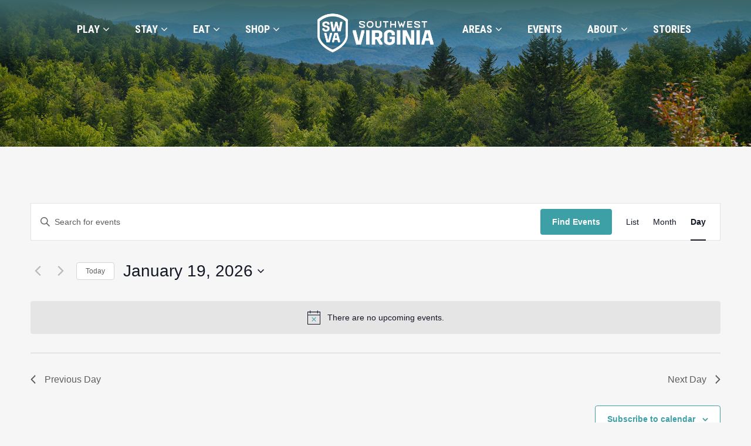

--- FILE ---
content_type: text/html; charset=UTF-8
request_url: https://visitswva.org/events/today/
body_size: 43747
content:
<!DOCTYPE html>
<html lang="en-US">
<head>
	<meta charset="UTF-8" />
	
				<meta name="viewport" content="width=device-width,initial-scale=1,user-scalable=no">
		
	<link rel="profile" href="http://gmpg.org/xfn/11" />
	<link rel="pingback" href="https://visitswva.org/xmlrpc.php" />

	<link rel='stylesheet' id='tec-variables-skeleton-css' href='https://visitswva.org/wp-content/plugins/the-events-calendar/common/build/css/variables-skeleton.css?ver=6.10.1' type='text/css' media='all' />
<link rel='stylesheet' id='tribe-common-skeleton-style-css' href='https://visitswva.org/wp-content/plugins/the-events-calendar/common/build/css/common-skeleton.css?ver=6.10.1' type='text/css' media='all' />
<link rel='stylesheet' id='tribe-events-views-v2-bootstrap-datepicker-styles-css' href='https://visitswva.org/wp-content/plugins/the-events-calendar/vendor/bootstrap-datepicker/css/bootstrap-datepicker.standalone.min.css?ver=6.15.13' type='text/css' media='all' />
<link rel='stylesheet' id='tribe-tooltipster-css-css' href='https://visitswva.org/wp-content/plugins/the-events-calendar/common/vendor/tooltipster/tooltipster.bundle.min.css?ver=6.10.1' type='text/css' media='all' />
<link rel='stylesheet' id='tribe-events-views-v2-skeleton-css' href='https://visitswva.org/wp-content/plugins/the-events-calendar/build/css/views-skeleton.css?ver=6.15.13' type='text/css' media='all' />
<link rel='stylesheet' id='tribe-events-views-v2-print-css' href='https://visitswva.org/wp-content/plugins/the-events-calendar/build/css/views-print.css?ver=6.15.13' type='text/css' media='print' />
<link rel='stylesheet' id='tec-variables-full-css' href='https://visitswva.org/wp-content/plugins/the-events-calendar/common/build/css/variables-full.css?ver=6.10.1' type='text/css' media='all' />
<link rel='stylesheet' id='tribe-common-full-style-css' href='https://visitswva.org/wp-content/plugins/the-events-calendar/common/build/css/common-full.css?ver=6.10.1' type='text/css' media='all' />
<link rel='stylesheet' id='tribe-events-views-v2-full-css' href='https://visitswva.org/wp-content/plugins/the-events-calendar/build/css/views-full.css?ver=6.15.13' type='text/css' media='all' />
<link rel='stylesheet' id='tribe-events-pro-views-v2-print-css' href='https://visitswva.org/wp-content/plugins/events-calendar-pro/build/css/views-print.css?ver=7.7.11' type='text/css' media='print' />
<meta name='robots' content='index, follow, max-image-preview:large, max-snippet:-1, max-video-preview:-1' />

	<!-- This site is optimized with the Yoast SEO plugin v26.6 - https://yoast.com/wordpress/plugins/seo/ -->
	<title>Events for January 19, 2026 &#8211; Visit Southwest Virginia</title>
	<link rel="canonical" href="https://visitswva.org/events/" />
	<meta property="og:locale" content="en_US" />
	<meta property="og:type" content="website" />
	<meta property="og:title" content="Events Archive - Visit Southwest Virginia" />
	<meta property="og:url" content="https://visitswva.org/events/" />
	<meta property="og:site_name" content="Visit Southwest Virginia" />
	<meta name="twitter:card" content="summary_large_image" />
	<meta name="twitter:site" content="@myswva" />
	<script type="application/ld+json" class="yoast-schema-graph">{"@context":"https://schema.org","@graph":[{"@type":"CollectionPage","@id":"https://visitswva.org/events/","url":"https://visitswva.org/events/","name":"Events Archive - Visit Southwest Virginia","isPartOf":{"@id":"https://visitswva.org/#website"},"inLanguage":"en-US"},{"@type":"WebSite","@id":"https://visitswva.org/#website","url":"https://visitswva.org/","name":"Visit Southwest Virginia","description":"A great place to visit or an incredible home where you can spend a lifetime.","publisher":{"@id":"https://visitswva.org/#organization"},"potentialAction":[{"@type":"SearchAction","target":{"@type":"EntryPoint","urlTemplate":"https://visitswva.org/?s={search_term_string}"},"query-input":{"@type":"PropertyValueSpecification","valueRequired":true,"valueName":"search_term_string"}}],"inLanguage":"en-US"},{"@type":"Organization","@id":"https://visitswva.org/#organization","name":"Visit Southwest Virginia","url":"https://visitswva.org/","logo":{"@type":"ImageObject","inLanguage":"en-US","@id":"https://visitswva.org/#/schema/logo/image/","url":"https://visitswva.org/wp-content/uploads/visit-southwest-virginia-logo.jpg","contentUrl":"https://visitswva.org/wp-content/uploads/visit-southwest-virginia-logo.jpg","width":263,"height":97,"caption":"Visit Southwest Virginia"},"image":{"@id":"https://visitswva.org/#/schema/logo/image/"},"sameAs":["https://www.facebook.com/myswva","https://x.com/myswva","https://www.instagram.com/southwest.virginia/","https://www.youtube.com/user/southwestva"]}]}</script>
	<!-- / Yoast SEO plugin. -->


<link rel='dns-prefetch' href='//static.addtoany.com' />
<link rel='dns-prefetch' href='//maps.googleapis.com' />
<link rel='dns-prefetch' href='//maxcdn.bootstrapcdn.com' />
<link rel='dns-prefetch' href='//fonts.googleapis.com' />
<link rel="alternate" type="application/rss+xml" title="Visit Southwest Virginia &raquo; Feed" href="https://visitswva.org/feed/" />
<link rel="alternate" type="text/calendar" title="Visit Southwest Virginia &raquo; iCal Feed" href="https://visitswva.org/events/2026-01-19/?ical=1/" />
<link rel="alternate" type="application/rss+xml" title="Visit Southwest Virginia &raquo; Events Feed" href="https://visitswva.org/events/feed/" />
<style id='wp-img-auto-sizes-contain-inline-css' type='text/css'>
img:is([sizes=auto i],[sizes^="auto," i]){contain-intrinsic-size:3000px 1500px}
/*# sourceURL=wp-img-auto-sizes-contain-inline-css */
</style>
<link rel='stylesheet' id='twb-open-sans-css' href='https://fonts.googleapis.com/css?family=Open+Sans%3A300%2C400%2C500%2C600%2C700%2C800&#038;display=swap&#038;ver=6.9' type='text/css' media='all' />
<link rel='stylesheet' id='twb-global-css' href='https://visitswva.org/wp-content/plugins/wd-instagram-feed/booster/assets/css/global.css?ver=1.0.0' type='text/css' media='all' />
<link rel='stylesheet' id='tribe-events-pro-mini-calendar-block-styles-css' href='https://visitswva.org/wp-content/plugins/events-calendar-pro/build/css/tribe-events-pro-mini-calendar-block.css?ver=7.7.11' type='text/css' media='all' />
<link rel='stylesheet' id='tribe-events-virtual-full-css' href='https://visitswva.org/wp-content/plugins/events-calendar-pro/build/css/events-virtual-full.css?ver=7.7.11' type='text/css' media='all' />
<link rel='stylesheet' id='tec-events-pro-single-css' href='https://visitswva.org/wp-content/plugins/events-calendar-pro/build/css/events-single.css?ver=7.7.11' type='text/css' media='all' />
<link rel='stylesheet' id='tribe-events-virtual-skeleton-css' href='https://visitswva.org/wp-content/plugins/events-calendar-pro/build/css/events-virtual-skeleton.css?ver=7.7.11' type='text/css' media='all' />
<link rel='stylesheet' id='sbi_styles-css' href='https://visitswva.org/wp-content/plugins/instagram-feed/css/sbi-styles.min.css?ver=6.10.0' type='text/css' media='all' />
<link rel='stylesheet' id='layerslider-css' href='https://visitswva.org/wp-content/plugins/LayerSlider/assets/static/layerslider/css/layerslider.css?ver=7.11.1' type='text/css' media='all' />
<style id='wp-emoji-styles-inline-css' type='text/css'>

	img.wp-smiley, img.emoji {
		display: inline !important;
		border: none !important;
		box-shadow: none !important;
		height: 1em !important;
		width: 1em !important;
		margin: 0 0.07em !important;
		vertical-align: -0.1em !important;
		background: none !important;
		padding: 0 !important;
	}
/*# sourceURL=wp-emoji-styles-inline-css */
</style>
<link rel='stylesheet' id='wp-components-css' href='https://visitswva.org/wp-includes/css/dist/components/style.min.css?ver=6.9' type='text/css' media='all' />
<link rel='stylesheet' id='wp-preferences-css' href='https://visitswva.org/wp-includes/css/dist/preferences/style.min.css?ver=6.9' type='text/css' media='all' />
<link rel='stylesheet' id='wp-block-editor-css' href='https://visitswva.org/wp-includes/css/dist/block-editor/style.min.css?ver=6.9' type='text/css' media='all' />
<link rel='stylesheet' id='popup-maker-block-library-style-css' href='https://visitswva.org/wp-content/plugins/popup-maker/dist/packages/block-library-style.css?ver=dbea705cfafe089d65f1' type='text/css' media='all' />
<link rel='stylesheet' id='mpp_gutenberg-css' href='https://visitswva.org/wp-content/plugins/metronet-profile-picture/dist/blocks.style.build.css?ver=2.6.3' type='text/css' media='all' />
<link rel='stylesheet' id='authors-list-css-css' href='https://visitswva.org/wp-content/plugins/authors-list/backend/assets/css/front.css?ver=2.0.6.2' type='text/css' media='all' />
<link rel='stylesheet' id='jquery-ui-css-css' href='https://visitswva.org/wp-content/plugins/authors-list/backend/assets/css/jquery-ui.css?ver=2.0.6.2' type='text/css' media='all' />
<link rel='stylesheet' id='contact-form-7-css' href='https://visitswva.org/wp-content/plugins/contact-form-7/includes/css/styles.css?ver=6.1.4' type='text/css' media='all' />
<link rel='stylesheet' id='post_grid_style-css' href='https://visitswva.org/wp-content/plugins/post-grid/assets/frontend/css/style-new.css?ver=6.9' type='text/css' media='all' />
<link rel='stylesheet' id='owl.carousel.min-css' href='https://visitswva.org/wp-content/plugins/post-grid/assets/frontend/css/owl.carousel.min.css?ver=6.9' type='text/css' media='all' />
<link rel='stylesheet' id='font-awesome-css' href='https://visitswva.org/wp-content/plugins/post-grid/assets/global/css/font-awesome.min.css?ver=6.9' type='text/css' media='all' />
<link rel='stylesheet' id='style-woocommerce-css' href='https://visitswva.org/wp-content/plugins/post-grid/assets/frontend/css/style-woocommerce.css?ver=6.9' type='text/css' media='all' />
<link rel='stylesheet' id='style.skins-css' href='https://visitswva.org/wp-content/plugins/post-grid/assets/global/css/style.skins.css?ver=6.9' type='text/css' media='all' />
<link rel='stylesheet' id='style.layout-css' href='https://visitswva.org/wp-content/plugins/post-grid/assets/global/css/style.layout.css?ver=6.9' type='text/css' media='all' />
<link rel='stylesheet' id='style.animate-css' href='https://visitswva.org/wp-content/plugins/post-grid/assets/global/css/animate.css?ver=6.9' type='text/css' media='all' />
<link rel='stylesheet' id='font-awesome5-css' href='https://visitswva.org/wp-content/plugins/post-grid/assets/global/css/fontawesome-5.min.css?ver=6.9' type='text/css' media='all' />
<link rel='stylesheet' id='rss-retriever-css' href='https://visitswva.org/wp-content/plugins/wp-rss-retriever/inc/css/rss-retriever.css?ver=1.6.10' type='text/css' media='all' />
<link rel='stylesheet' id='wpcf7-redirect-script-frontend-css' href='https://visitswva.org/wp-content/plugins/wpcf7-redirect/build/assets/frontend-script.css?ver=2c532d7e2be36f6af233' type='text/css' media='all' />
<link rel='stylesheet' id='cff-css' href='https://visitswva.org/wp-content/plugins/custom-facebook-feed/assets/css/cff-style.min.css?ver=4.3.4' type='text/css' media='all' />
<link rel='stylesheet' id='sb-font-awesome-css' href='https://maxcdn.bootstrapcdn.com/font-awesome/4.7.0/css/font-awesome.min.css?ver=6.9' type='text/css' media='all' />
<link rel='stylesheet' id='awb-css' href='https://visitswva.org/wp-content/plugins/advanced-backgrounds/assets/awb/awb.min.css?ver=1.12.8' type='text/css' media='all' />
<link rel='stylesheet' id='mediaelement-css' href='https://visitswva.org/wp-includes/js/mediaelement/mediaelementplayer-legacy.min.css?ver=4.2.17' type='text/css' media='all' />
<link rel='stylesheet' id='wp-mediaelement-css' href='https://visitswva.org/wp-includes/js/mediaelement/wp-mediaelement.min.css?ver=6.9' type='text/css' media='all' />
<link rel='stylesheet' id='bridge-default-style-css' href='https://visitswva.org/wp-content/themes/bridge/style.css?ver=6.9' type='text/css' media='all' />
<link rel='stylesheet' id='bridge-qode-font_awesome-css' href='https://visitswva.org/wp-content/themes/bridge/css/font-awesome/css/font-awesome.min.css?ver=6.9' type='text/css' media='all' />
<link rel='stylesheet' id='bridge-qode-font_elegant-css' href='https://visitswva.org/wp-content/themes/bridge/css/elegant-icons/style.min.css?ver=6.9' type='text/css' media='all' />
<link rel='stylesheet' id='bridge-qode-linea_icons-css' href='https://visitswva.org/wp-content/themes/bridge/css/linea-icons/style.css?ver=6.9' type='text/css' media='all' />
<link rel='stylesheet' id='bridge-qode-dripicons-css' href='https://visitswva.org/wp-content/themes/bridge/css/dripicons/dripicons.css?ver=6.9' type='text/css' media='all' />
<link rel='stylesheet' id='bridge-qode-kiko-css' href='https://visitswva.org/wp-content/themes/bridge/css/kiko/kiko-all.css?ver=6.9' type='text/css' media='all' />
<link rel='stylesheet' id='bridge-qode-font_awesome_5-css' href='https://visitswva.org/wp-content/themes/bridge/css/font-awesome-5/css/font-awesome-5.min.css?ver=6.9' type='text/css' media='all' />
<link rel='stylesheet' id='bridge-stylesheet-css' href='https://visitswva.org/wp-content/themes/bridge/css/stylesheet.min.css?ver=6.9' type='text/css' media='all' />
<style id='bridge-stylesheet-inline-css' type='text/css'>
   .archive.disabled_footer_top .footer_top_holder, .archive.disabled_footer_bottom .footer_bottom_holder { display: none;}


/*# sourceURL=bridge-stylesheet-inline-css */
</style>
<link rel='stylesheet' id='bridge-print-css' href='https://visitswva.org/wp-content/themes/bridge/css/print.css?ver=6.9' type='text/css' media='all' />
<link rel='stylesheet' id='bridge-style-dynamic-css' href='https://visitswva.org/wp-content/themes/bridge/css/style_dynamic_callback.php?ver=6.9' type='text/css' media='all' />
<link rel='stylesheet' id='bridge-responsive-css' href='https://visitswva.org/wp-content/themes/bridge/css/responsive.min.css?ver=6.9' type='text/css' media='all' />
<link rel='stylesheet' id='bridge-style-dynamic-responsive-css' href='https://visitswva.org/wp-content/themes/bridge/css/style_dynamic_responsive_callback.php?ver=6.9' type='text/css' media='all' />
<link rel='stylesheet' id='js_composer_front-css' href='https://visitswva.org/wp-content/plugins/js_composer/assets/css/js_composer.min.css?ver=7.7.2' type='text/css' media='all' />
<link rel='stylesheet' id='bridge-style-handle-google-fonts-css' href='https://fonts.googleapis.com/css?family=Raleway%3A100%2C200%2C300%2C400%2C500%2C600%2C700%2C800%2C900%2C100italic%2C300italic%2C400italic%2C700italic%7CCaveat%3A100%2C200%2C300%2C400%2C500%2C600%2C700%2C800%2C900%2C100italic%2C300italic%2C400italic%2C700italic%7CRoboto+Condensed%3A100%2C200%2C300%2C400%2C500%2C600%2C700%2C800%2C900%2C100italic%2C300italic%2C400italic%2C700italic%7COpen+Sans%3A100%2C200%2C300%2C400%2C500%2C600%2C700%2C800%2C900%2C100italic%2C300italic%2C400italic%2C700italic%7CRoboto%3A100%2C200%2C300%2C400%2C500%2C600%2C700%2C800%2C900%2C100italic%2C300italic%2C400italic%2C700italic%7COpen+Sans+Condensed%3A100%2C200%2C300%2C400%2C500%2C600%2C700%2C800%2C900%2C100italic%2C300italic%2C400italic%2C700italic&#038;subset=latin%2Clatin-ext&#038;ver=1.0.0' type='text/css' media='all' />
<link rel='stylesheet' id='bridge-core-dashboard-style-css' href='https://visitswva.org/wp-content/plugins/bridge-core/modules/core-dashboard/assets/css/core-dashboard.min.css?ver=6.9' type='text/css' media='all' />
<link rel='stylesheet' id='wpzoom-social-icons-socicon-css' href='https://visitswva.org/wp-content/plugins/social-icons-widget-by-wpzoom/assets/css/wpzoom-socicon.css?ver=1767676109' type='text/css' media='all' />
<link rel='stylesheet' id='wpzoom-social-icons-genericons-css' href='https://visitswva.org/wp-content/plugins/social-icons-widget-by-wpzoom/assets/css/genericons.css?ver=1767676109' type='text/css' media='all' />
<link rel='stylesheet' id='wpzoom-social-icons-academicons-css' href='https://visitswva.org/wp-content/plugins/social-icons-widget-by-wpzoom/assets/css/academicons.min.css?ver=1767676109' type='text/css' media='all' />
<link rel='stylesheet' id='wpzoom-social-icons-font-awesome-3-css' href='https://visitswva.org/wp-content/plugins/social-icons-widget-by-wpzoom/assets/css/font-awesome-3.min.css?ver=1767676109' type='text/css' media='all' />
<link rel='stylesheet' id='dashicons-css' href='https://visitswva.org/wp-includes/css/dashicons.min.css?ver=6.9' type='text/css' media='all' />
<link rel='stylesheet' id='wpzoom-social-icons-styles-css' href='https://visitswva.org/wp-content/plugins/social-icons-widget-by-wpzoom/assets/css/wpzoom-social-icons-styles.css?ver=1767676109' type='text/css' media='all' />
<link rel='stylesheet' id='bridge-childstyle-css' href='https://visitswva.org/wp-content/themes/bridge-child/style.css?ver=1.0.0' type='text/css' media='all' />
<link rel='stylesheet' id='addtoany-css' href='https://visitswva.org/wp-content/plugins/add-to-any/addtoany.min.css?ver=1.16' type='text/css' media='all' />
<link rel='preload' as='font'  id='wpzoom-social-icons-font-academicons-woff2-css' href='https://visitswva.org/wp-content/plugins/social-icons-widget-by-wpzoom/assets/font/academicons.woff2?v=1.9.2'  type='font/woff2' crossorigin />
<link rel='preload' as='font'  id='wpzoom-social-icons-font-fontawesome-3-woff2-css' href='https://visitswva.org/wp-content/plugins/social-icons-widget-by-wpzoom/assets/font/fontawesome-webfont.woff2?v=4.7.0'  type='font/woff2' crossorigin />
<link rel='preload' as='font'  id='wpzoom-social-icons-font-genericons-woff-css' href='https://visitswva.org/wp-content/plugins/social-icons-widget-by-wpzoom/assets/font/Genericons.woff'  type='font/woff' crossorigin />
<link rel='preload' as='font'  id='wpzoom-social-icons-font-socicon-woff2-css' href='https://visitswva.org/wp-content/plugins/social-icons-widget-by-wpzoom/assets/font/socicon.woff2?v=4.5.3'  type='font/woff2' crossorigin />
<script type="text/javascript" src="https://visitswva.org/wp-includes/js/jquery/jquery.min.js?ver=3.7.1" id="jquery-core-js"></script>
<script type="text/javascript" src="https://visitswva.org/wp-includes/js/jquery/jquery-migrate.min.js?ver=3.4.1" id="jquery-migrate-js"></script>
<script type="text/javascript" src="https://visitswva.org/wp-content/plugins/wd-instagram-feed/booster/assets/js/circle-progress.js?ver=1.2.2" id="twb-circle-js"></script>
<script type="text/javascript" id="twb-global-js-extra">
/* <![CDATA[ */
var twb = {"nonce":"1531a2f7a8","ajax_url":"https://visitswva.org/wp-admin/admin-ajax.php","plugin_url":"https://visitswva.org/wp-content/plugins/wd-instagram-feed/booster","href":"https://visitswva.org/wp-admin/admin.php?page=twb_instagram-feed"};
var twb = {"nonce":"1531a2f7a8","ajax_url":"https://visitswva.org/wp-admin/admin-ajax.php","plugin_url":"https://visitswva.org/wp-content/plugins/wd-instagram-feed/booster","href":"https://visitswva.org/wp-admin/admin.php?page=twb_instagram-feed"};
//# sourceURL=twb-global-js-extra
/* ]]> */
</script>
<script type="text/javascript" src="https://visitswva.org/wp-content/plugins/wd-instagram-feed/booster/assets/js/global.js?ver=1.0.0" id="twb-global-js"></script>
<script type="text/javascript" src="https://visitswva.org/wp-content/plugins/the-events-calendar/common/build/js/tribe-common.js?ver=9c44e11f3503a33e9540" id="tribe-common-js"></script>
<script type="text/javascript" src="https://visitswva.org/wp-content/plugins/the-events-calendar/build/js/views/breakpoints.js?ver=4208de2df2852e0b91ec" id="tribe-events-views-v2-breakpoints-js"></script>
<script type="text/javascript" id="layerslider-utils-js-extra">
/* <![CDATA[ */
var LS_Meta = {"v":"7.11.1","fixGSAP":"1"};
//# sourceURL=layerslider-utils-js-extra
/* ]]> */
</script>
<script type="text/javascript" src="https://visitswva.org/wp-content/plugins/LayerSlider/assets/static/layerslider/js/layerslider.utils.js?ver=7.11.1" id="layerslider-utils-js"></script>
<script type="text/javascript" src="https://visitswva.org/wp-content/plugins/LayerSlider/assets/static/layerslider/js/layerslider.kreaturamedia.jquery.js?ver=7.11.1" id="layerslider-js"></script>
<script type="text/javascript" src="https://visitswva.org/wp-content/plugins/LayerSlider/assets/static/layerslider/js/layerslider.transitions.js?ver=7.11.1" id="layerslider-transitions-js"></script>
<script type="text/javascript" id="addtoany-core-js-before">
/* <![CDATA[ */
window.a2a_config=window.a2a_config||{};a2a_config.callbacks=[];a2a_config.overlays=[];a2a_config.templates={};

//# sourceURL=addtoany-core-js-before
/* ]]> */
</script>
<script type="text/javascript" defer src="https://static.addtoany.com/menu/page.js" id="addtoany-core-js"></script>
<script type="text/javascript" defer src="https://visitswva.org/wp-content/plugins/add-to-any/addtoany.min.js?ver=1.1" id="addtoany-jquery-js"></script>
<script type="text/javascript" id="equal-height-columns-js-extra">
/* <![CDATA[ */
var equalHeightColumnElements = {"element-groups":{"1":{"selector":".equalheight1, .equalheight2","breakpoint":768},"2":{"selector":".stories_grid_holder .layer-content, .stories_grid_holder .layer-content","breakpoint":768},"3":{"selector":".stories_feed, .stories_feed","breakpoint":768},"4":{"selector":".relpost-block-single, .relpost-block-single","breakpoint":400},"5":{"selector":".floyd-gear-title","breakpoint":768},"6":{"selector":".museums_grid .item","breakpoint":600}}};
//# sourceURL=equal-height-columns-js-extra
/* ]]> */
</script>
<script type="text/javascript" src="https://visitswva.org/wp-content/plugins/equal-height-columns/public/js/equal-height-columns-public.js?ver=1.2.1" id="equal-height-columns-js"></script>
<script type="text/javascript" id="post_grid_scripts-js-extra">
/* <![CDATA[ */
var post_grid_ajax = {"post_grid_ajaxurl":"https://visitswva.org/wp-admin/admin-ajax.php"};
//# sourceURL=post_grid_scripts-js-extra
/* ]]> */
</script>
<script type="text/javascript" src="https://visitswva.org/wp-content/plugins/post-grid/assets/frontend/js/scripts.js?ver=6.9" id="post_grid_scripts-js"></script>
<script type="text/javascript" src="https://visitswva.org/wp-content/plugins/post-grid/assets/frontend/js/mixitup.min.js?ver=6.9" id="jquery.mixitup.min-js"></script>
<script type="text/javascript" src="https://visitswva.org/wp-content/plugins/post-grid/assets/frontend/js/mixitup-multifilter.js?ver=6.9" id="mixitup-multifilter-js"></script>
<script type="text/javascript" src="https://visitswva.org/wp-content/plugins/post-grid/assets/frontend/js/mixitup-pagination.js?ver=6.9" id="jquery.mixitup-pagination-js"></script>
<script type="text/javascript" src="https://visitswva.org/wp-content/plugins/post-grid/assets/frontend/js/masonry.pkgd.min.js?ver=6.9" id="masonry.pkgd.min-js"></script>
<script type="text/javascript" src="https://visitswva.org/wp-content/plugins/post-grid/assets/frontend/js/imagesloaded.pkgd.js?ver=6.9" id="imagesloaded.pkgd.js-js"></script>
<script type="text/javascript" src="https://visitswva.org/wp-content/plugins/post-grid/assets/frontend/js/jquery-scrollto.js?ver=6.9" id="jquery-scrollto-js"></script>
<script type="text/javascript" src="https://visitswva.org/wp-content/plugins/post-grid/assets/frontend/js/owl.carousel.min.js?ver=6.9" id="owl.carousel.min-js"></script>
<script type="text/javascript" src="https://visitswva.org/wp-content/plugins/related-posts-thumbnails/assets/js/front.min.js?ver=4.3.1" id="rpt_front_style-js"></script>
<script type="text/javascript" src="https://visitswva.org/wp-content/plugins/related-posts-thumbnails/assets/js/lazy-load.js?ver=4.3.1" id="rpt-lazy-load-js"></script>
<script type="text/javascript" src="https://maps.googleapis.com/maps/api/js?key=AIzaSyDkmM1XE0TP4jElJMKwH02hplk5QHYMXrw&amp;libraries=geometry&amp;ver=6.9" id="google-maps-geometry-js"></script>
<script></script><meta name="generator" content="Powered by LayerSlider 7.11.1 - Build Heros, Sliders, and Popups. Create Animations and Beautiful, Rich Web Content as Easy as Never Before on WordPress." />
<!-- LayerSlider updates and docs at: https://layerslider.com -->
<link rel="https://api.w.org/" href="https://visitswva.org/wp-json/" /><link rel="EditURI" type="application/rsd+xml" title="RSD" href="https://visitswva.org/xmlrpc.php?rsd" />
<!-- start Simple Custom CSS and JS -->
<style type="text/css">
/*  CULTURAL CENTER AND MARKETPLACE PAGE  */
@media screen and (max-width: 430px) {
	.ccenter_name .vc_single_image-wrapper img {
		width: 100%;
	}
}

</style>
<!-- end Simple Custom CSS and JS -->
<!-- start Simple Custom CSS and JS -->
<style type="text/css">
.tribe-events-list .tribe-events-loop .tribe-event-featured {
  background-color: #fff !important;
}

.tribe-events-read-more {
  color: #fff !important;
  background-color: #3da0a7 !important;
  padding-top: 0.25rem !important;
  padding-bottom: 0.25rem !important;
  padding-left: 0.5rem !important;
  padding-right: 0.5rem !important;
}

.tribe-events-venue-details {
  display: none !important;
}

.tribe-events-list .tribe-events-loop .tribe-event-featured .tribe-events-event-meta {
 	color: #4d5c64 !important;
 	font-weight: 600 !important;
 	padding: 12px 15px !important;
  	background-color: #fafafa !important;
}

#tribe-events-header .tribe-events-sub-nav li a {
    display: block !important;
	background-color: transparent !important;
}

header.tribe-events-calendar-list__event-header {
	z-index: initial;
}

/* 
.header-widget.widget_nav_menu ul ul.sub-menu {
	background-color: rgba(61, 160, 167, 1.0);
}
*/</style>
<!-- end Simple Custom CSS and JS -->
<!-- start Simple Custom CSS and JS -->
<style type="text/css">
.single-museum .content .container .container_inner.default_template_holder {padding-top:0 !important;}

.museum_header {width:100%;margin-bottom:70px;background-color:lightgray;height:700px;background-size:cover;
display: flex;align-items: center;justify-content: center;}

.museum_single_top {width:100% !important;display:block !important;position:absolute;}
@media (max-width:768px){
.museums_header_top .q_elements_item * {text-align:center !important;}
.museums_header_top .q_elements_item_content {padding:0 !important;}
.museums_header_top img {width:100px !important;padding-top:10px !important;}
.museums_header_top .floyd-back-to-swva {font-size:16px !important;}
.museums_logo img {width:200px !important;padding-top:60px !important;}}

/*SINGLE MUSEUM*/
.museum_social_link span {color:white;border-radius:100px;padding:10px;margin-right:10px;}
.museum_social_link:hover {opacity:.8;}

.museum_header_title {width:100%;text-align:center;color:white;max-width:800px;font-size:72px;font-weight:bold;line-height:78px;}
.museum_info {display:flex;max-width:1100px;padding:0 15px;margin:0 auto 70px;}
.museum_left {width:45%;padding-right:40px;}
.museum_right {width:55%;}
.museum_map iframe {max-width:100% !important;}
.museum_title {font-size:36px;margin-bottom:10px;line-height:normal;}
.museum_copy {}
.museum_contact {font-size:22px;line-height:normal;margin-top:50px;margin-bottom:20px;}
.museum_link {margin-bottom:20px;}
.museum_link a {display:inline-block;padding:10px 20px;color:white;background-color:#e68037;font-size:18px;}
.single-museum .flex-control-nav.flex-control-paging {display:none !important;}
.single-museum .flex-direction-nav * {border-width:0 !important;background-color:transparent !important;}
.single-museum .slides li {height:350px !important;margin-bottom:60px !important;}
.single-museum .slides img {height:100% !important;object-fit:cover !important;}
.single-museum .flexslider {margin-bottom:0 !important;}

.museum_related_header {text-align:center;background:#3d3d3d;padding:30px 15px;margin-bottom:30px;}
.museum_related_header p {font-family: "Caveat", Arial, Helvetica, sans-serif;color:white;font-size:40px;}

@media (max-width:768px){
  .museum_header {height:350px;}
  .museum_header_title {max-width:80%px;font-size:32px;line-height:normal;padding:0 15px;}
  .museum_title {font-size:22px;}
  .museum_info {flex-direction:column-reverse;}
  .museum_left, .museum_right {width:100% !important;}
  .museum_left {padding-right:0;padding-top:40px;}}

/*MUSEUMS GRID*/
.museums_grid {margin-bottom:50px !important;}
.museums_grid, .museum_related {max-width:1100px;width:100%;padding:0 15px;box-sizing:border-box;margin:auto;}
.museum_related {max-width:1180px;}
.museums_grid .item, .museum_related .item {/*display:inline-block;*/width:23% !important;background:transparent !important;margin-bottom:70px !important;}
.museums_grid .item .layer-content, .museum_related .item .layer-content {padding-top:10px !important;}
.museums_grid .item .layer-content>*, .museum_related .item .layer-content>* {padding-left:0 !important;padding-right:0 !important;}
.museums_grid .item .title_link, .museum_related .item .title_link {font-size:20px !important;}
.museums_grid .element_1, .museums_grid .element_2, .museum_related .element_1, .museum_related .element_2 {display:inline-block !important;float:left !important;padding-bottom:15px !important;}
.museums_grid .element_1:after, .museum_related .element_1:after {content:", ";}
.museums_grid .read_more, .museum_related .read_more {position:absolute;bottom:-50px;
  width:100%;display:block;background:#e68037;color:white;clear:both;text-align:center !important;font-size:16px !important;padding:15px 10px !important;}
.museums_grid .read_more:hover, .museum_related .read_more:hover {display:block;background:#3da0a7 !important;color:white;}
.museums_grid .item {min-height:350px !important;}
.museum_related .item {min-height:364px !important;}
.museum_related .item {position:relative;}
.museum_related .title_link {display:block;}
@media (max-width:1100px){
  .museums_grid .item, .museum_related .item {width:45% !important;}}
@media (max-width:600px){
  .museums_grid .item, .museum_related .item {width:95% !important;}}
  

.museums_grid .addtoany_share_save_container {display:none !important;}

/* ----- */

.single-museum .addtoany_share_save_container,
.single-museum .post_content_holder>.post_image,
.single-museum .page_header {display:none !important;}

.single-museum .blog_single.blog_holder {
  -webkit-box-shadow: 3px 3px 15px -3px rgba(0, 0, 0, 0);
  box-shadow: 3px 3px 15px -3px rgba(0, 0, 0, 0);
  margin-bottom:0 !important;}

.single-museum .post_text {padding:0 !important;}
.single-museum .container_inner.default_template_holder {width:100% !important;padding-top:0 !important;}

/*MUSEUMS MAP*/
#museums-map-canvas {
  height: 600px;
}

.map-info-content p {
  margin: 0;
}

.map-info-content h3 {
  margin: 5px 0;
}

.map-search {
  height: 110px;
  background-color: #464646;
  color: #fff;
  margin-bottom: 90px;
  display: flex;
  flex-direction: column;
  justify-content: center;
}

.museums-search-form {
  width: 70%;
  display: flex;
  font-size: 24px;
  justify-content: center;
  margin: 0 auto;
  font-family: Arial, sans-serif;
}

#museums-search-button,
#museums-locate-me-button {
  background-color: #E87F58;
  text-transform: capitalize;
  padding: 20px;
  margin-left: 30px;
  margin-right: 30px;
  cursor: pointer;
}

.museums-search-or-text {
  display: flex;
  flex-direction: column;
  justify-content: center;
}

.museums-search-form-text-input {
  color: #404040;
  width: 40%;
  padding: 15px;
  font-size: 24px;
  outline: none;
}

.museums-map-loading-container {
  background-color: #E87E58;
  color: #fff;
  text-align: center;
  font-size: 22px;
  display: flex;
  flex-direction: column;
  justify-content: center;
  height: 0px;
}

.museums-map-loading-container-open {
  height: 50px;
  transition: height 1s;
}

.museums-map-loading-container-close {
  height: 0px;
  transition: height 1s;
}

.fade-in {
  animation: fadeIn ease 2s;
  -webkit-animation: fadeIn ease 2s;
  -moz-animation: fadeIn ease 2s;
  -o-animation: fadeIn ease 2s;
  -ms-animation: fadeIn ease 2s;
}

@keyframes fadeIn {
  0% {
    opacity:0;
  }
  100% {
    opacity:1;
  }
}

@-moz-keyframes fadeIn {
  0% {
    opacity:0;
  }
  100% {
    opacity:1;
  }
}

@-webkit-keyframes fadeIn {
  0% {
    opacity:0;
  }
  100% {
    opacity:1;
  }
}

@-o-keyframes fadeIn {
  0% {
    opacity:0;
  }
  100% {
    opacity:1;
  }
}

@-ms-keyframes fadeIn {
  0% {
    opacity:0;
  }
  100% {
    opacity:1;
  }
}


@media screen and (max-width: 540px) {
  #museums-map-canvas {
    height: 250px;
  }
  
  .map-search {
    height: 50px;
    margin-bottom: 30px;
  }
  
  .museums-map-loading-container {
    font-size: 18px;
    line-height: 20px;
  }
  
  .museums-map-loading-container-open {
    height: 60px;
    transition: height 1s;
  }

}</style>
<!-- end Simple Custom CSS and JS -->
<!-- start Simple Custom CSS and JS -->
<style type="text/css">
@media (max-width:1200px){
  .map-search form {width:100%;padding:0 15px;}}
@media (max-width:768px){
  .map-search {height:auto;padding:25px 0 15px;}
  .map-search form {max-width:80%;flex-direction:column;display:flex;height:auto;align-items:center;justify-content:center;}
.map-search form * {font-size:18px !important;line-height:normal;margin-bottom:10px;width:100%;text-align:center;}}

.museum_header {background-position:center;}

.museum_gradient {background: linear-gradient(180deg, rgba(0,0,0,.7) 0%, rgba(0,0,0,0) 90%);height:100px;
width:100%;position:absolute;top:0;}
.museum_single_top {z-index:99;}
.museum_header_title {text-shadow: 0px 0px 16px rgba(0, 0, 0, .5) !important;}

.orangeoverlay .floyd-page-subtitle {
  text-align: center !important;
  font-weight: 399 !important;
  max-width: 500px !important;
  line-height: 1em !important;
  margin: auto !important;
  margin-bottom:100px !important;}
.orangeoverlay.floyd-page-header {
  display:block !important;
  padding-bottom:0 !important;}
.orangeoverlay.floyd-page-header>.full_section_inner {
  background-color:rgba(230, 140, 95, 0.5);;}
.orangeoverlay .floyd-page-title {
  padding-top:200px !important;
  margin-bottom:30px !important;}
.orangeoverlay .vc_hidden-xs {display:block !important;}

.startexploring {
  font-size: 40px !important;
  font-family: "Caveat", Arial, Helvetica, sans-serif;
  color:#e68037 !important;
  margin:auto;
  text-align:center;}
.startexploringarrow img {
  width:50px !important;
  margin-top:20px !important;}</style>
<!-- end Simple Custom CSS and JS -->
<!-- start Simple Custom CSS and JS -->
<style type="text/css">
/*  FLOYD COUNTRY STORE PAGE  */
.floyd-back-to-swva {
  font-family: 'Roboto, Condensed', Arial, Helvetica, sans-serif;
  color: #fff;
  font-size: 20px;
  font-weight: 700;
}

.floyd-page-description p,
.page-description-floyd .wpb_wrapper {
  font-size: 18px;
  text-align: center;
  line-height: 23px;
  color: #212121;
}

.floyd-page-description p {
  padding-top: 60px;
}

.floyd-page-description a {
  background-color: #e68037;
  margin: 35px auto 0 auto;
  display: block;
  max-width: 150px;
  font-size: 20px !important;
}

.floyd-page-header {
  padding-bottom: 60px;
}

.floyd-page-title,
.floyd-page-subtitle {
  color: white;
}

.floyd-page-title {
  font-size: 60px;
  line-height: 64px;
  font-family: "Rototo", Arial, Helvetica, sans-serif;
  padding-top: 340px;
  text-transform: uppercase;
  font-weight: 700;
}

.floyd-page-subtitle {
  margin-top: 55px;
  font-size: 40px;
  font-family: "Caveat", Arial, Helvetica, sans-serif;
}

.floyd-text {
  font-family: 'Open Sans', Arial, helvetica, sans-serif;
  color: #212121;
  font-size: 18px;
  line-height: 22px;
}

.floyd-h2 {
  font-family: 'Roboto, Condensed', Arial, Helvetica, sans-serif;
  font-size: 32px;
  line-height: 36px;
  color: #3C6669;
  font-weight: 700;
  text-transform: uppercase;
}

.floyd-row-visit-website,
.floyd-row-contact-info {
  margin-bottom: 65px !important;
}

.floyd-map .wpb_wrapper {
  padding: 0;
}

.floyd-contact-info-container {
  display: flex;
}

.floyd-contact-info {
  width: 70%;
}

.floyd-contact-get-directions-container {
  width: 30%;
  justify-content: center;
  display: flex;
  flex-direction: column;
  align-items: center;
}

.floyd-contact-get-directions-container img {
  max-width: 61px;
}

.floyd-contact-get-directions a {
  font-family: 'Roboto, Condensed', Arial, Helvetica, sans-serif;
}

.floyd-row-contact-info {
  max-height: 341px;
}

.floyd-contact-info-elements-holder {
  padding: 30px 75px;
}

.floyd-contact-info-elements-holder .wpb_text_column {
  float: none;
  padding: 0;
}

.floyd-contact-info-elements-holder .floyd-h2 {
  color: #FFFDED;
}

.floyd-contact-info-item {
  padding-top: 20px;
  display: flex;
  color: #fff;
  font-family: 'Open Sans', Arial, Helvetia, sans-serif;
  font-size: 18px;
}

.floyd-contact-info-item a {
  color: #fff;
}

.floyd-contact-info-icon {
  width: 30px;
  margin-right: 10px;
}

.floyd-contact-info-icon img {
  margin: 0 auto;
  display: block;
}

.floyd-photo-gallery-row .grid-items {
  max-width: 1335px;
}

.floyd-photo-gallery-row .grid-items .item {
  width: 20% !important;
}

.floyd-photo-gallery-row .post-grid .pagination .load-more {
  background-color: transparent !important;
}

.floyd-photo-gallery-row .load-more-text {
  padding-right: 35px;
  background: transparent url(https://visitswva.org/wp-content/uploads/down-arrow-orange.png) right center/16px no-repeat;
}

.floyd-great-food-row {
  margin-top: 85px;
  margin-bottom: 85px !important;
}

.floyd-great-food-image .vc_column-inner,
.floyd-upcoming-events-image .vc_column-inner {
  min-height: 384px;
  background-size: cover;
  background-repeat: no-repeat;
}

.floyd-gear-row {
  padding-top: 54px;
  padding-bottom: 50px;
}

.floyd-great-food-row .floyd-h2 {
  text-transform: none;
}

.floyd-gear-row .section_inner_margin {
  display: flex;
  justify-content: space-between;
}

.floyd-gear-item {
  max-width: 240px;
  font-family: 'Roboto, Condensed', Arial, Helvetica, sans-serif;
  text-align: center;
  box-shadow: 5px 5px 15px -6px #999;
  background-color: #fff;
}

.floyd-gear-item .vc_column-inner {
  padding-left: 0;
  padding-right: 0;
}

.floyd-gear-title {
  color: #49A6AC;
  font-size: 17px;
  line-height: 20px;
  font-weight: 700;
  padding-top: 15px;
}

.floyd-gear-price {
  color: #3C6669;
  font-size: 22px;
  padding-top: 15px;
  padding-bottom: 20px;
}

.floyd-upcoming-events-row {
  margin-top: 85px;
  margin-bottom: 85px !important;
}

.floyd-upcoming-events-row .floyd-h2 {
  text-transform: none;
}

.floyd-upcoming-events-row .section_inner .section_inner_margin {
  display: flex;
  align-items: center;
}

.floyd-button-white,
.floyd-button-orange,
.floyd-photo-gallery-row .load-more-text {
  font-family: 'Roboto, Condensed', Arial, Helvetica, sans-serif !important;
  font-size: 20px;
  font-weight: 700;
  text-transform: uppercase;
}

.floyd-button-white {
  color: #E17338;
  background: #fff url(https://visitswva.org/wp-content/uploads/right-arrow-orange@2x.png) right center no-repeat;
}

.floyd-subscribe-row {
  padding-top: 82px;
  padding-bottom: 82px;
}

.floyd-subscribe-row .floyd-h2 {
  color: #fff;
}

.floyd-subscribe-row .floyd-subscribe-button {
  display: block;
  margin: 0 auto;
  width: auto;
  max-width: 350px;
  margin-top: 20px;
  padding: 0 20px !important;
}

.floyd-spotify-row img {
  max-width: 250px;
}

.floyd-partners-row {
  padding-top: 40px;
  padding-bottom: 85px;
}

.floyd-partners-row img {
  max-width: 404px;
}

.floyd-partners-row>.section_inner>.section_inner_margin {
  display: flex;
  align-items: center;
}

.floyd-button-orange {
  color: #FFFDED;
}

@media screen and (max-width: 768px) {
  .floyd-h2 {
    font-size: 24px;
    line-height: 30px;
    text-align: center;
  }
  
  .floyd-text {
    text-align: center;
    font-size: 14px;
    line-height: 22px;
    width: 75%;
    margin: 0 auto;
  }
  
  .floyd-page-description {
    width: 100%;
  }
  
  .floyd-page-description p {
    font-size: 14px;
    padding-left: 15px;
    padding-right: 15px;
    padding-top: 35px;
  }
  
  .floyd-row-visit-website {
    margin-bottom: 45px !important;
  }
  
  .floyd-row-contact-info {
    max-height: none;
    margin-bottom: 50px !important;
  }
  
  .floyd-contact-info-container {
    flex-direction: column;
    align-items: center;
  }
  
  .floyd-contact-info-elements-holder {
    padding: 0;
  }
  
  .floyd-contact-info {
    text-align: center;
  }
  
  .floyd-contact-info .floyd-h2 {
    font-size: 24px;
  }
  
  .floyd-contact-info-item {
    font-size: 14px;
    line-height: 22px;
    justify-content: center;
  }
  
  .floyd-contact-get-directions-container>div>img {
    display: none;
  }
  
  .floyd-contact-get-directions .qbutton {
    margin-top: 40px !important;
    font-size: initial !important;
    padding-top: 2px !important;
    padding-bottom: 2px !important;
  }
  
  .floyd-photo-gallery-row .floyd-h2 {
    font-size: 24px;
  }
  
  .floyd-photo-gallery-row .grid-items .item {
    margin: 11px 13px !important;
    width: 40% !important;
  }
  
  .floyd-photo-gallery-row .grid-items .item .layer-wrapper {
    height: 100% !important;
  }
  
  .floyd-great-food-row {
    margin-top: 5px;
    margin-bottom: 30px !important;
  }
  
  .floyd-great-food-row>.section_inner {
    margin-left: 0;
    margin-right: 0;
    width: 100% !important;
  }
  
  .floyd-great-food-row>.section_inner>.section_inner_margin {
	display: flex;
    flex-direction: column;
    align-items: center;
  }
  
  .floyd-great-food-image,
  .floyd-great-food-text {
    width: 100%;
  }
  
  .floyd-great-food-text>.vc_column-inner {
    padding-left: 0 !important;
  }
  
  .floyd-great-food-text .qbutton {
    margin: 0 auto;
    display: block;
    max-width: 126px;
    font-size: 20px !important;
  }
  
  .floyd-gear-item {
    width: 22%;
  }
  
  .floyd-upcoming-events-row {
    margin-top: 0;
    margin-bottom: 45px !important;
  }
  
  .floyd-upcoming-events-row .section_inner .section_inner_margin {
	flex-direction: column;
  }
  
  .floyd-upcoming-events-row .section_inner {
	width: 100% !important;
  }
  
  .floyd-upcoming-events-image,
  .floyd-upcoming-events-text {
    width: 100%;
  }
  
  .floyd-upcoming-events-text>.vc_column-inner {
    padding-right: 0;
    padding-left: 0 !important;
  }
  
  .floyd-upcoming-events-text .qbutton {
    display: block;
    margin: 0 auto;
    max-width: 185px;
    font-size: 20px !important;
  }
  
  .floyd-subscribe-row {
    padding-top: 25px;
    padding-bottom: 25px;
  }
  
  .floyd-subscribe-row .floyd-subscribe-button {
    max-width: 330px;
    padding-left: 0 !important;
    padding-right: 0 !important;
    font-size: 18px !important;
  }
  
  .floyd-page-header {
    padding-bottom: 0;
  }
  
  .floyd-page-title {
    font-size: 36px;
    line-height: 36px;
    padding-top: 300px;
  }
  
  .floyd-page-subtitle {
    font-size: 24px;
    margin-top: 15px;
  }
  
  .floyd-spotify-row img {
    max-width: 180px;
  }
  
  .floyd-partners-row {
    padding-bottom: 30px;
  }
  
  .floyd-partners-row>.section_inner>.section_inner_margin {
    flex-direction: column;
    justify-content: center;
  }
  
  .floyd-partners-row img {
    max-width: 226px;
    margin-bottom: 40px;
  }
}

@media screen and (max-width: 540px) { 
  .floyd-text {
    width: 85%;
  }
  
  .floyd-page-title {
    padding-left: 25px;
    padding-right: 25px;
  }
  
  .floyd-page-subtitle {
    padding-left: 50px;
    padding-right: 50px;
  }

  .floyd-great-food-row>.section_inner>.section_inner_margin {
	margin-left: 0;
    margin-right: 0;
  }
  
  .floyd-great-food-row .wpb_column>.vc_column-inner {
    padding-left: 30px !important;
    padding-right: 30px !important;
  }
  
  .floyd-great-food-row .qbutton {
    display: block;
    text-align: center;
    font-size: initial !important;
  }
  
  .floyd-great-food-image>.vc_column-inner {
    background-size: contain;
    min-height: 219px;
    background-size: 570px;
  }
  
  .floyd-gear-row {
    padding-top: 35px;
    padding-bottom: 50px;
  }
  
  .floyd-gear-row .section_inner_margin {
    flex-direction: column;
    align-items: center;
  }
  
  .floyd-gear-item {
    margin-bottom: 25px;
    width: 100%;
  }

  .floyd-upcoming-events-row {
    margin-top: 0;
    margin-bottom: 40px !important;
  }
  
  .floyd-upcoming-events-row .section_inner {
	margin-left: 0;
    margin-right: 0;
    width: 100% !important;
  }
  
  .floyd-upcoming-events-row .vc_column-inner {
    padding-left: 0 !important;
  }
  
  .floyd-upcoming-events-row .qbutton {
    margin: 0 auto;
    display: block;
    max-width: 184px;
    padding-right: 25px !important;
    text-align: center;
    font-size: initial !important;
  }
  
  .floyd-upcoming-events-image>.vc_column-inner {
    min-height: 219px;
  }
  
  .floyd-upcoming-events-text {
    padding-left: 0;
    padding-right: 0;
  }

  .floyd-spotify-outer-row {
    padding-bottom: 55px !important;
  }
  
  .floyd-spotify-row img {
    max-width: 250px;
  }
  
  .floyd-spotify-row .wpb_single_image.wpb_content_element {
    margin-bottom: 40px !important;
  }
}

@media screen and (max-width:414px) {
  .floyd-great-food-image>.vc_column-inner {
    background-size: 444px;
  }
}</style>
<!-- end Simple Custom CSS and JS -->
<!-- start Simple Custom CSS and JS -->
<style type="text/css">
#map {
    height: 100%;
    width: 100%;
}

#wpb_row_areas_map {
    flex: 1;
    height: 380px;
}

#wpb_row_areas_map > .full_section_inner {
    height: 100%;
}

#wpb_row_areas_map > .full_section_inner > .wpb_column.vc_column_container.vc_col-sm-12 {
    height: 100%;
}

#wpb_row_areas_map > .full_section_inner > .wpb_column.vc_column_container.vc_col-sm-12 > .vc_column-inner {
    height: 100%;
}

#wpb_row_areas_map > .full_section_inner > .wpb_column.vc_column_container.vc_col-sm-12 > .vc_column-inner > .wpb_wrapper {
    height: 100%;
}

.wpb_wrapper.wpb_wrapper_areas {
    display: flex;
    flex-direction: column;
    height: 100vh;
}

.map-area-marker {
    background-image: url('/wp-content/themes/bridge-child/mapbox/areas/list/images/orange-map-marker.png');
    background-size: cover;
    width: 50px;
    height: 50px;
    border-radius: 50%;
    cursor: pointer;
}

.map-area-marker-active {
    background-image: url('/wp-content/themes/bridge-child/mapbox/areas/list/images/green-map-marker.png') !important;
    z-index: 9;
}

.page-anchor-area-map-section-list-item-active {
    box-shadow: 2px 2px 4px #3da0a7 !important;
}

.wpb_wrapper.wpb_wrapper_areas_text_column {
    overflow: hidden;
    display: -webkit-box;
    -webkit-box-orient: vertical;
    -webkit-line-clamp: 6;
}

.wpb_wrapper.wpb_wrapper_areas_map_view_all_link {
    text-align: right;
}

.wpb_row.wpb_row_areas_map_start_exploring_items {
    margin-top: 8px;
    padding-left: 15px;
    padding-right: 15px;
    height: 120px;
    overflow: hidden;
}

#wpb_row_areas_map_item_details {
    padding: 15px 0;
    background-color: white;
    display: flex;
    justify-content: center;
}

#wpb_row_areas_map_item_details > .full_section_inner {
    max-width: 1202px;
}

.areas_map_column_header {
    font-size: 30px;
    font-weight: bold;
}

#areas_map_exploring_view_all_link_container {
    margin-top: 20px;
}

#areas_map_exploring_view_all_link {
    font-weight: bold;
    text-transform: uppercase;
    font-size: 18px;
}

.areas_map_attraction_item {
    height: 100%;
    min-width: 80px;
    max-width: 139px;
    max-height: 120px;
    background-color: #707070;
    margin-bottom: 15px !important;
}

.areas_map_attraction_item:not(:first-child):not(:last-child) {
    margin-left: 15px;
    margin-right: 15px;
}

.full_section_inner.clearfix.full_section_inner_areas_map_exploring_header_row {
    display: flex;
    flex-direction: row;
}

.wpb_column.wpb_column_areas_map_exploring_header_left {
    display: flex;
    flex: 1;
    width: unset;
}

.wpb_column.wpb_column_areas_map_exploring_header_right {
    display: flex;
    align-items: center;
    width: unset;
}

.wpb_column.vc_column_container.wpb_column_areas_map_column_height {
    height: 195px;
}

.vc_column-inner.vc_column-inner_areas_map_featured_image {
    height: 100%;
    display: flex;
    align-items: center;
    justify-content: center;
}

#anchor_area_cta_button_container {
    position: absolute;
    bottom: 18px;
    text-align: center;
    width: 100%;
}

#anchor_area_cta_button {
    outline: none;
    cursor: pointer;
    width: 240px;
    border: 0;
    font-weight: bold;
    letter-spacing: 0.8px;
    padding: 8px 82px;
    background-color: #dd6731;
    color: #fff;
    text-transform: uppercase;
    font-family: 'Roboto Condensed';
}

#anchor_area_description {
    font-size: 14px;
    line-height: 20px;
}

#page-anchor-area-header-img {
    height: 100%;
    max-height: 440px;
    background-color: #98afb1;
    /* margin-bottom: 0; */
}

#page-anchor-area-title-section-row {
    display: flex;
    justify-content: center;
}

#page-anchor-area-title-section {
    display: flex;
    justify-content: center;
    align-items: center;
    max-width: 1202px;
}

#page-anchor-area-filter-section-row {
    display: flex;
    justify-content: center;
    padding-top: 12px;
    padding-bottom: 12px;
    background-color: #3da0a7;
}

#page-anchor-area-filter-section {
    display: flex;
    flex-direction: column;
    justify-content: center;
    align-items: center;
    max-width: 1202px;
}

@media screen and (min-width: 768px) {
    #page-anchor-area-filter-section {
        flex-direction: row;
    }
}

.page-anchor-area-filter-section-spacer {
    display: none;
    margin-left: 8px;
    margin-right: 8px;
    color: white;
    font-weight: bold;
}

@media screen and (min-width: 768px) {
    .page-anchor-area-filter-section-spacer {
        display: block;
    }
}

.page-anchor-area-filter-section-input {
    background-color: transparent;
    height: 32px;
    width: 180px;
    border: 1px solid white;
    color: white;
    font-size: 14px;
    line-height: normal;
    text-decoration: none;
    text-transform: capitalize;
    -webkit-appearance: none;
    outline: none;
    padding-left: 8px;
    padding-right: 8px;
    margin: 5px;
    border-radius: 0;
}

.page-anchor-area-filter-section-input::placeholder {
    color: white;
}

.page-anchor-area-filter-section-input.page-anchor-area-filter-section-input-select {
    height: 36px;
}

.filters-loading-icon {
    color: white;
    font-size: 26px;
    margin: 6px;
    display: none;
}

.page-anchor-area-filter-section-input.page-anchor-area-filter-section-input-button {
    height: 36px;
    width: 68px;
    cursor: pointer;
}

#page-anchor-area-title-section-image-column {
    flex: 4;
    padding: 16px;
}

#page-anchor-area-title-section-image {
    width: 100%;
    height: 100%;
    object-fit: contain;
}

.page-anchor-area-map-section-popup-container {
    text-align: center;
}

#page-anchor-area-title-section-text-column {
    flex: 6;
    padding: 16px;
}

#page-anchor-area-title-section-text {
    white-space: pre-line;
}

#page-anchor-area-map-section {
    display: flex;
    flex-direction: column;
    /* height: 440px; */
    background-color: #e6e3d0;
}

@media screen and (min-width: 768px) {
    #page-anchor-area-map-section {
        flex-direction: row;
        justify-content: center;
    }
}

#page-anchor-area-map-section-map-column {
    height: 300px;
    padding: 16px;
}

@media screen and (min-width: 768px) {
    #page-anchor-area-map-section-map-column {
        flex: 2;
        height: 440px;
    }
}

#page-anchor-area-map-section-list-pagination-page-text {
    font-size: 16px;
    margin-top: 0.5rem;
    margin-bottom: 0.5rem;
}

#no-results-text-container {
    width: 100%;
    height: 100%;
    display: flex;
    align-items: center;
    justify-content: center;
}

#no-results-text {
    text-align: center;
}

.page-anchor-area-map-section-list-pagination-page-container {
    flex: 1;
    display: flex;
    flex-direction: column;
    justify-content: center;
    align-items: center;
    text-align: center;
}

.page-anchor-area-map-section-list-pagination-button {
    width: 70px;
}

.page-anchor-area-map-section-list-pagination-button button {
    cursor: pointer;
    color: white;
    font-size: 14px;
    font-weight: bold;
    border: none;
    outline-color: #3da0a7;
    padding: 8px;
    background-color: #dd6731;
}

#page-anchor-area-map-section-map-column-map {
    width: 100%;
    height: 100%;
    background-color: lightgrey;
}

#page-anchor-area-map-section-list-column {
    display: flex;
    flex-direction: column;
    height: 375px;
    padding-top: 16px;
    padding-bottom: 16px;
    padding-right: 16px;
    padding-left: 0;
}

@media screen and (min-width: 768px) {
    #page-anchor-area-map-section-list-column {
        flex: 1;
        height: 440px;
    }
}

.page-anchor-area-map-section-list-item-header-column {
    flex: 1;
}

.page-anchor-area-map-section-list-item-header {
    font-size: 16px;
    color: #49a6ac;
    margin-bottom: 12px;
}

.page-anchor-area-map-section-popup-header {
    font-size: 16px;
    color: #49a6ac;
    margin-bottom: 20px;
}

.page-anchor-area-map-section-list-item-description {
    word-break: break-word;
}

.page-anchor-area-map-section-list-item-image-column {
    max-width: 100px !important;
    flex: 1;
    margin-right: 16px;
}

.page-anchor-area-map-section-list-item-image {
    width: 100%;
    height: auto;
    max-height: 75px;
    background-color: teal;
}

.page-anchor-area-map-section-popup-image {
    width: 100%;
    height: auto;
    max-height: 150px;
    background-color: teal;
    margin-bottom: 16px;
}

.page-anchor-area-map-section-popup-button {
    margin-top: 16px;
    cursor: pointer;
    border: 0;
    font-weight: bold;
    letter-spacing: 0.8px;
    padding: 8px 40px;
    background-color: #dd6731;
    color: #fff;
    text-transform: uppercase;
    font-family: 'Roboto Condensed';
}

.page-anchor-area-map-section-list-item {
    display: flex;
    align-items: center;
    background-color: white;
    box-shadow: 2px 2px 4px grey;
    margin-bottom: 16px;
    padding: 14px;
    cursor: pointer;
}

#page-anchor-area-map-section-list {
    flex: 1;
    overflow-y: auto;
    margin-bottom: 16px;
}

#page-anchor-area-map-section-list-pagination {
    display: flex;
    flex-direction: column;
    align-items: center;
}

@media screen and (min-width: 768px) {
    #page-anchor-area-map-section-list-pagination {
        flex-direction: row;
    }
}

#page-anchor-area-viewport-height {
    display: flex;
    flex-direction: column;
}

canvas.mapboxgl-canvas {
    height: 100% !important;
}

.mapboxgl-popup {
    z-index: 999;
}

.disabled-button {
    background-color: #aaa !important;
}

.page-anchor-area-filter-section-input option {
    color: #000000;
}
</style>
<!-- end Simple Custom CSS and JS -->
<!-- start Simple Custom CSS and JS -->
<style type="text/css">
.gfield {margin-bottom:0 !important;}
.gfield input, .gfield textarea {background-color:#fffdf4 !important;}
.gform_button {border-radius:0 !important;border-width:0 !important;background-color:#fffdf4 !important;color:#3da0a7 !important;}
.gform_footer {text-align:center;}
.gform_button:hover {color:#fffdf4 !important;background-color:#3da0a7 !important;}

.cardboardform #gform_2 {margin: 40px auto 0;margin-bottom: 0px;padding: 20px 20px;background-color: rgba(256, 256, 256, 0.9);max-width: 420px;}
.cardboardform .gform_button {width:100% !important; background-color:#e88058 !important;text-align:center !important;color:#fffdf4 !important;}
.cardboardform .gform_button:hover {color:#fffdf4 !important;background-color:#3da0a7 !important;}

</style>
<!-- end Simple Custom CSS and JS -->
<!-- start Simple Custom CSS and JS -->
<script src="https://static.elfsight.com/platform/platform.js" async></script>
<div class="elfsight-app-be992f14-c262-4e2c-8c6b-5128d2da7021" data-elfsight-app-lazy></div>
<!-- end Simple Custom CSS and JS -->
<!-- start Simple Custom CSS and JS -->
<script type="text/javascript" src="https://www.bugherd.com/sidebarv2.js?apikey=g87iw5xrmcoqahksndxg7q" async="true"></script>

<!-- end Simple Custom CSS and JS -->
<!-- start Simple Custom CSS and JS -->
<script type="text/javascript">
/* Default comment here */ 

jQuery(document).ready(function( $ ){
    $('body.page-id-348011 .nav-filter form').append('<a href="/events/" style="display: inline-block; margin: 10px; border: white 1px solid; color: white; padding:3px 15px; width: 180px;">View By Date</a>');
});</script>
<!-- end Simple Custom CSS and JS -->

		<!-- GA Google Analytics @ https://m0n.co/ga -->
		<script async src="https://www.googletagmanager.com/gtag/js?id=G-SK77TLCVJR"></script>
		<script>
			window.dataLayer = window.dataLayer || [];
			function gtag(){dataLayer.push(arguments);}
			gtag('js', new Date());
			gtag('config', 'G-SK77TLCVJR');
		</script>

	        <style>
            #related_posts_thumbnails li {
                border-right: 1px solid #dddddd;
                background-color: #ffffff            }

            #related_posts_thumbnails li:hover {
                background-color: #eeeeee;
            }

            .relpost_content {
                font-size: 12px;
                color: #333333;
            }

            .relpost-block-single {
                background-color: #ffffff;
                border-right: 1px solid #dddddd;
                border-left: 1px solid #dddddd;
                margin-right: -1px;
            }

            .relpost-block-single:hover {
                background-color: #eeeeee;
            }
        </style>

                 <script>
           (function(m,a,t,c,ha){if(!m[ha]){if(m.rr){m[ha]=m.rr;return}m[ha]=function(){(m[ha].q=m[ha].q||[]).push(arguments)};m[ha].q=m[ha].q||[];m.rr=m[ha];var element=a.createElement(t);var firstScriptTag=a.getElementsByTagName(t)[0];element.async=true;element.src=c + '?v=' + Math.floor(Date.now() / 86400000);firstScriptTag.parentNode.insertBefore(element,firstScriptTag)}})(window,document,"script","https://mjs.getmatcha.com/EXefw4GsbD3eJsjtd2xiebfN/matcha.min.js","matcha");
           matcha('config', 'channelToken', 'EXefw4GsbD3eJsjtd2xiebfN');
         </script><meta name="tec-api-version" content="v1"><meta name="tec-api-origin" content="https://visitswva.org"><link rel="alternate" href="https://visitswva.org/wp-json/tribe/events/v1/" /><meta name="generator" content="Powered by WPBakery Page Builder - drag and drop page builder for WordPress."/>
<meta name="generator" content="Powered by Slider Revolution 6.7.14 - responsive, Mobile-Friendly Slider Plugin for WordPress with comfortable drag and drop interface." />
<link rel="icon" href="https://visitswva.org/wp-content/uploads/2019/12/cropped-FAVI-32x32.png" sizes="32x32" />
<link rel="icon" href="https://visitswva.org/wp-content/uploads/2019/12/cropped-FAVI-192x192.png" sizes="192x192" />
<link rel="apple-touch-icon" href="https://visitswva.org/wp-content/uploads/2019/12/cropped-FAVI-180x180.png" />
<meta name="msapplication-TileImage" content="https://visitswva.org/wp-content/uploads/2019/12/cropped-FAVI-270x270.png" />
<script>function setREVStartSize(e){
			//window.requestAnimationFrame(function() {
				window.RSIW = window.RSIW===undefined ? window.innerWidth : window.RSIW;
				window.RSIH = window.RSIH===undefined ? window.innerHeight : window.RSIH;
				try {
					var pw = document.getElementById(e.c).parentNode.offsetWidth,
						newh;
					pw = pw===0 || isNaN(pw) || (e.l=="fullwidth" || e.layout=="fullwidth") ? window.RSIW : pw;
					e.tabw = e.tabw===undefined ? 0 : parseInt(e.tabw);
					e.thumbw = e.thumbw===undefined ? 0 : parseInt(e.thumbw);
					e.tabh = e.tabh===undefined ? 0 : parseInt(e.tabh);
					e.thumbh = e.thumbh===undefined ? 0 : parseInt(e.thumbh);
					e.tabhide = e.tabhide===undefined ? 0 : parseInt(e.tabhide);
					e.thumbhide = e.thumbhide===undefined ? 0 : parseInt(e.thumbhide);
					e.mh = e.mh===undefined || e.mh=="" || e.mh==="auto" ? 0 : parseInt(e.mh,0);
					if(e.layout==="fullscreen" || e.l==="fullscreen")
						newh = Math.max(e.mh,window.RSIH);
					else{
						e.gw = Array.isArray(e.gw) ? e.gw : [e.gw];
						for (var i in e.rl) if (e.gw[i]===undefined || e.gw[i]===0) e.gw[i] = e.gw[i-1];
						e.gh = e.el===undefined || e.el==="" || (Array.isArray(e.el) && e.el.length==0)? e.gh : e.el;
						e.gh = Array.isArray(e.gh) ? e.gh : [e.gh];
						for (var i in e.rl) if (e.gh[i]===undefined || e.gh[i]===0) e.gh[i] = e.gh[i-1];
											
						var nl = new Array(e.rl.length),
							ix = 0,
							sl;
						e.tabw = e.tabhide>=pw ? 0 : e.tabw;
						e.thumbw = e.thumbhide>=pw ? 0 : e.thumbw;
						e.tabh = e.tabhide>=pw ? 0 : e.tabh;
						e.thumbh = e.thumbhide>=pw ? 0 : e.thumbh;
						for (var i in e.rl) nl[i] = e.rl[i]<window.RSIW ? 0 : e.rl[i];
						sl = nl[0];
						for (var i in nl) if (sl>nl[i] && nl[i]>0) { sl = nl[i]; ix=i;}
						var m = pw>(e.gw[ix]+e.tabw+e.thumbw) ? 1 : (pw-(e.tabw+e.thumbw)) / (e.gw[ix]);
						newh =  (e.gh[ix] * m) + (e.tabh + e.thumbh);
					}
					var el = document.getElementById(e.c);
					if (el!==null && el) el.style.height = newh+"px";
					el = document.getElementById(e.c+"_wrapper");
					if (el!==null && el) {
						el.style.height = newh+"px";
						el.style.display = "block";
					}
				} catch(e){
					console.log("Failure at Presize of Slider:" + e)
				}
			//});
		  };</script>
		<style type="text/css" id="wp-custom-css">
			#thisWeek h2 {
	color: #3da0a7 !important;
}

#upcomingEvents h2 {
	color: #3da0a7 !important;
  font-family: 'Caveat', sans-serif;
  font-size: 36px;
  line-height: 42px;
  font-style: normal;
  font-weight: 400;
  text-transform: capitalize;
}		</style>
		<style id="sccss">#post-grid-349905 .pagination {display:none !important;}


.wpra-item-grid .wpra-item {
  padding: 0px !important;
}
.wpra-item-grid {
  justify-content: center;
}
.wpra-grid-item__image {
  background-size: cover !important;
}
.wpra-item-grid .wpra-item .wpra-grid-item--link {
  position: relative !important;
}
.wpra-grid-item__information {
  opacity: 1 !important;
  margin-left: 15px !important;
}
.wpra-item-grid .wpra-grid-item__excerpt {
  font-size: 1em !important;
  font-family: "Roboto Condensed";
}
.wpra-item-grid .wpra-grid-item__title,
.wpra-item-grid .wpra-grid-item__excerpt {
  padding: 0px !important;
}
.wpra-item-grid .wpra-grid-item__title {
  margin-top: 5px !important;
}
.wpra-grid-item__content {
  padding: 15px !important;
}
.wpra-grid-item__image:first-child {
  margin-top: -15px !important;
}
.wpra-grid-item__image {
  margin-left: -15px !important;
  margin-right: -15px !important;
}
.wpra-item-grid .wpra-grid-item__excerpt {
  font-family: "Open Sans" !important;
  font-size: 12px !important;
  line-height: 16px !important;
}
@media (max-width: 768px) {
  .wpra-item.feed-item.rss_grid {
    flex-basis: 90% !important;
  }
  .news_grid .wp_rss_retriever_image,
  .wpra-item-grid .wpra-grid-item__image {
    width: calc(100% + 30px) !important;
  }
}

/*----*/

.newest_rss .feed-item-text-content a {
  font-family: "Caveat" !important;
  color: #3da0a7;
  font-size: 28px;
  line-height: 32px;
  text-transform: none;
}
.newest_rss .thumbnail-excerpt {
  color: #4d5c64;
  font-family: "Open Sans", sans-serif;
  font-size: 13px;
  line-height: 17px;
  font-style: normal;
  font-weight: 400;
}
.newest_rss .feed-item-text-content {
  width: 55%;
}
.newest_rss .feed-item-content img {
  display: inline-block;
  width: 45% !important;
  box-sizing: border-box;
  padding-right: 30px;
  margin: 0px !important;
}
@media (max-width: 768px) {
  .newest_rss .feed-item-text-content {
    width: 100%;
  }
  .newest_rss .feed-item-content img {
    display: block;
    width: 100% !important;
    padding-right: 0px !important;
    margin-bottom: 30px !important;
  }
  .newest_rss .feed-item-content {
    display: block !important;
  }
}

/*NEWS STORIES RSS*/
.newest_rss .wp_rss_retriever_title {
  font-family: "Caveat" !important;
  color: #3da0a7;
  font-size: 28px;
  line-height: 32px;
  text-transform: none;
}
.newest_rss .wp_rss_retriever_container {
  color: #4d5c64;
  font-family: "Open Sans", sans-serif;
  font-size: 13px;
  line-height: 17px;
  font-style: normal;
  font-weight: 400;
}
.newest_rss .stories_feed_content {
  vertical-align: top;
  display: inline-block;
  width: 55% !important;
}
.newest_rss .stories_feed_image {
  display: inline-block;
  width: 45% !important;
  box-sizing: border-box;
  padding-right: 30px;
}
.newest_rss .wp_rss_retriever_image {
  width: 100% !important;
  height: 290px !important;
}
.newest_rss .wp_rss_retriever_image img {
  position: relative !important;
  left: 0 !important;
  right: 0 !important;
  top: 0 !important;
  -webkit-transform: translate(0%, 0%);
  -ms-transform: translate(0%, 0%);
  transform: translate(0%, 0%);
}
.newest_rss .wp_rss_retriever_metadata {
  position: absolute;
  left: 45%;
  display: none !important;
}
.newest_rss .wp_rss_retriever_image:after {
  margin-top: -35px;
  position: absolute;
  bottom: 0;
  z-index: 99999 !important;
  height: 35px;
  line-height: 35px;
  background: #dd6731;
  content: "Read More";
  color: white;
  text-align: center;
  width: 100%;
  display: block;
  font-size: 15px;
  text-transform: uppercase;
  font-weight: bold;
}
.newest_rss .wp_rss_retriever_image:hover:after {
  color: #dd6731;
  background: white;
}
.newest_rss .wp_rss_retriever_image:before {
  content: url(/wp-content/uploads/Latest.png);
  position: absolute;
  left: 0;
  z-index: 9999;
}
@media screen and (max-width: 1000px) {
  .newest_rss .wp_rss_retriever_title {
    font-size: 24px !important;
    line-height: 28px !important;
  }
}
@media screen and (max-width: 768px) {
  .newest_rss .stories_feed_content {
    display: block !important;
    width: 100% !important;
  }
  .newest_rss .stories_feed_image {
    display: block !important;
    width: 100% !important;
  }
  .newest_rss .wp_rss_retriever_container {
    display: none !important;
  }
}

.wpcf7-list-item-label {
  font-size: 14px;
  text-align: left;
  margin-left: 25px;
  margin-top: -10px;
}
.vrbackground {
  background-position: top left !important;
  padding: 150px 20px 150px;
}
@media (max-width: 1350px) {
  .vrbackground {
    background-position: top center !important;
  }
}
.vrheadline1 {
  text-align: center;
  color: white;
  font-weight: bold;
  font-family: "Open Sans", sans-serif;
  font-size: 78px;
  line-height: 1em;
  text-shadow: 2px 2px 4px rgba(0, 0, 0, 0.3);
}
.vrheadline2 {
  text-align: center;
  color: white;
  font-weight: bold;
  font-family: "Open Sans", sans-serif;
  font-size: 32px;
  line-height: 1.2em;
  text-shadow: 2px 2px 4px rgba(0, 0, 0, 0.3);
  max-width: 550px !important;
  margin: auto;
}
.vrtextcontainer {
  margin: 40px auto 0;
  padding: 20px 20px;
  background-color: rgba(256, 256, 256, 0.9);
  max-width: 420px;
}
.vrtextcontainer2 {
  margin: 0 auto 0;
  padding: 20px 20px;
  background-color: rgba(256, 256, 256, 0.9);
  max-width: 420px;
}
.vrtextcontainer2 p {
  font-size: 22px;
  font-weight: 500;
  line-height: normal;
}
.vrtextcontainer p {
  font-size: 22px;
  font-weight: 500;
  line-height: normal;
}
.vrtextcontainer label {
  font-size: 0.000001em !important;
  line-height: 0px !important;
}
.vrtextcontainer label br {
  display: none !important;
}
.vrtextcontainer .wpcf7-form span input[type="text"],
.vrtextcontainer .wpcf7-form span input[type="email"],
.vrtextcontainer textarea {
  font-family: "Open Sans" !important;
  font-size: 16px !important;
  line-height: normal !important;
  font-weight: 400 !important;
  padding: 10px 15px !important;
  margin: 15px 0 0 0 !important;
  height: auto !important;
  width: 100% !important;
}
.vrtextcontainer .wpcf7 {
  width: 100% !important;
  margin-top: -30px !important;
  max-width: none !important;
}
.vrtextcontainer .wpcf7 * {
  width: 100% !important;
  max-width: none !important;
}
.vrtextcontainer .wpcf7-submit {
  box-sizing: border-box !important;
  text-align: center !important;
  margin-top: 15px !important;
}
.vrtextcontainer .wpcf7-response-output {
  margin: 0 !important;
  box-sizing: border-box !important;
}
.vrtextcontainer .your-email {
  margin-top: 0 !important;
}

@media (max-width: 768px) {
  .vrheadline1 {
    font-size: 54px;
  }
  .vrheadline2 {
    font-size: 28px;
  }
  .vrbackground {
    background-position: top center !important;
    padding: 150px 20px 50px;
  }
  .vrtextcontainer {
    margin: 40px auto !important;
  }
}
@media (max-width: 470px) {
  .vrtextcontainer .wpcf7-form span input[type="text"],
  .vrtextcontainer .wpcf7-form span input[type="email"],
  .vrtextcontainer textarea {
    font-size: 14px !important;
  }
  .vrtextcontainer p {
    font-size: 18px;
    font-weight: 500;
    line-height: 1.3em;
  }
  .vrheadline1 {
    font-size: 45px;
  }
  .vrheadline2 {
    font-size: 22px;
  }
  .vrtextcontainer {
    max-width: 100% !important;
    margin: 0 !important;
  }
  .vrtextcontainer .wpcf7-response-output,
  .vrtextcontainer .wpcf7-submit {
    font-size: 14px !important;
  }
}

.wp-caption-text {
  font-size: 0.85em !important;
  font-weight: bold;
}
.post_text_inner li {
  font-family: "Open Sans" !important;
}
.post_text_inner ol {
  list-style-position: inside;
}
#post-grid-349576 .grid-nav-top {
  display: none !important;
}
.authors-list-item {
  width: 100% !important;
}
.authors-list-item:not(:last-child) {
  padding-bottom: 50px;
  border-bottom: 1px solid #dd6731;
  margin-bottom: 50px !important;
}
.authors-list-item-thumbnail {
  width: 30% !important;
  display: inline-block !important;
  vertical-align: top !important;
}
.authors-list-item-main {
  width: 69% !important;
  display: inline-block !important;
  vertical-align: top !important;
  padding-left: 40px;
  box-sizing: border-box;
}
.authors-list-item-thumbnail * {
  width: 100% !important;
}
.authors-list-item-title a {
  color: #3da0a7 !important;
  font-family: "Caveat", sans-serif;
  font-size: 36px;
  line-height: 42px;
  font-style: normal;
  font-weight: 400;
  text-transform: capitalize;
}
.authors-list-item-excerpt {
  color: #4d5c64;
  font-family: "Open Sans", sans-serif;
  font-size: 14px;
  line-height: 19px;
  font-style: normal;
  font-weight: 400;
}
.authors-list-item-link {
  font-family: "Roboto Condensed", sans-serif !important;
  text-transform: uppercase;
  color: #eaeddc;
  width: auto !important;
  margin-top: 10px;
  display: inline-block !important;
  font-weight: 700 !important;
  background-color: #dd6731 !important;
  border-width: 0px !important;
  height: 36px !important;
  line-height: 36px !important;
  font-size: 0px !important;
  padding: 0 17px !important;
}
@media (max-width: 600px) {
  .authors-list-item-thumbnail,
  .authors-list-item-main {
    width: 100% !important;
    display: block !important;
    padding-left: 0 !important;
  }
}
.authors-list-item-link:hover {
  background-color: #e88058 !important;
  color: white;
}
.author .title .title_holder {
  padding-bottom: 50px !important;
}
.author .title {
  height: 300px !important;
  background-position: center;
}
body.author .title_outer .has_background.title .title_holder {
  top: auto !important;
  bottom: 0 !important;
}
body.author .title_outer .separator {
  display: none !important;
}
.author .title_subtitle_holder_inner {
  text-align: center;
}
.author .title_subtitle_holder_inner h1 {
  font-size: 48px !important;
  color: white !important;
  text-transform: none;
}
.author .content .content_inner > .container {
  background-color: white !important;
}
.author .date {
  display: block !important;
  font-size: 18px;
  line-height: normal;
  font-family: "Open Sans";
}
.image.not_responsive {
  display: none !important;
}
.authors-list-item-link:after {
  content: "VIEW STORIES";
  font-size: 18px !important;
}
@media (max-width: 1000px) {
  .author .title {
    background: url("https://visitswva.org/wp-content/uploads/2019/12/5Mountains.jpg") !important;
    height: 200px !important;
    overflow: hidden;
    background-size: cover !important;
    background-position: center !important;
  }
  .author .title .title_holder {
    padding-bottom: 0px !important;
  }
  .author .title .title_holder * {
    max-height: 200px !important;
  }
}

#page-anchor-area-header-img {
  background-image: url("/wp-content/uploads/2019/12/5Mountains-1.jpg");
  background-size: cover;
  background-position: center center;
}
.page-template-swva-communities-page-template #page-anchor-area-header-img {
  background-image: url("/wp-content/uploads/SWVAcommunitiesBG.jpg");
}
.term-appalachian-trail #page-anchor-area-header-img {
  background-image: url("/wp-content/uploads/AppTrailBG.jpg");
}
.term-blue-ridge-parkway #page-anchor-area-header-img {
  background-image: url("/wp-content/uploads/iStock-1050060822.jpg");
}
.term-breaks-interstate-park #page-anchor-area-header-img {
  background-image: url("/wp-content/uploads/BreaksHeader.jpg");
}
.term-the-clinch-river #page-anchor-area-header-img {
  background-image: url("/wp-content/uploads/ClinchRiver.jpg");
}
.term-daniel-boone-wilderness-trail #page-anchor-area-header-img {
  background-image: url("/wp-content/uploads/DBooneTrail.jpg");
}
.term-high-knob #page-anchor-area-header-img {
  background-image: url("/wp-content/uploads/HighKnob.jpg");
}
.term-mount-rogers #page-anchor-area-header-img {
  background-image: url("/wp-content/uploads/MtRogers.jpg");
}
.term-new-river #page-anchor-area-header-img {
  background-image: url("/wp-content/uploads/NewRiver.jpg");
}
#page-anchor-area-header-img {
  width: 100% !important;
  box-sizing: border-box !important;
  padding: 150px 20px 50px !important;
  margin-bottom: -20px !important;
}
@media screen and (max-width: 1000px) {
  #page-anchor-area-header-img {
    height: auto !important;
    padding: 50px 300px 50px !important;
  }
}
@media screen and (max-width: 768px) {
  #page-anchor-area-header-img {
    height: auto !important;
    padding: 50px 200px 50px !important;
  }
}
@media screen and (max-width: 600px) {
  #page-anchor-area-header-img {
    height: auto !important;
    padding: 50px 100px 50px !important;
  }
}
@media screen and (max-width: 500px) {
  #page-anchor-area-header-img {
    height: auto !important;
    padding: 50px 20px 50px !important;
  }
}

.page-anchor-area-map-section-list-pagination-page-container span:first-child {
  display: none !important;
}
.page-anchor-area-map-section-list-pagination-page-container {
  font-family: "Roboto Condensed" !important;
  font-weight: bold;
}

/*TILED SEARCH RESULTS*/
#visitswva_tiles,
#visitswva-archive #items_list {
  padding-bottom: 60px;
}
#visitswva_tiles .wp_rss_retriever_title {
  font-family: "Roboto Condensed";
  font-size: 16px;
  line-height: 19px;
  color: #49a6ac;
  font-weight: bold;
  text-align: left;
}
#visitswva_tiles .wp_rss_retriever_container {
  font-family: "Open Sans";
  font-size: 12px;
  line-height: 16px;
  color: #3c6669;
  text-align: left;
  padding-bottom: 15px;
}
#visitswva_tiles .wp_rss_retriever_image {
  border: 0px !important;
  margin-bottom: 15px !important;
}
#visitswva-archive .stories_feed {
  -webkit-box-shadow: 1px 1px 6px 0px rgba(0, 0, 0, 0.6) !important;
  box-shadow: 1px 1px 6px 0px rgba(0, 0, 0, 0.6) !important;
}
.search-bar {
  padding: 25px 15px !important;
}
#visitswva-archive .clear-btn,
#visitswva-archive #search_btn {
  padding: 10px !important;
  border: 1px solid white !important;
  border-radius: 0px !important;
  height: auto !important;
  background: transparent !important;
  color: white !important;
  font-size: 14px !important;
  line-height: normal;
  text-decoration: none !important;
  transition: all 1s;
}
#visitswva-archive .clear-btn:hover,
#visitswva-archive #search_btn:hover {
  background: white !important;
  color: #3da0a7 !important;
  transition: all 1s;
}
#visitswva-archive .search-bar-options select,
#keyword_search {
  padding: 10px !important;
  height: auto !important;
  color: white !important;
  border: 1px solid white !important;
  border-radius: 0px !important;
  -webkit-appearance: none;
  font-size: 14px !important;
  line-height: normal;
  text-decoration: none !important;
  width: 180px !important;
  text-transform: capitalize;
}
.search_things {
  width: auto !important;
}
#visitswva-archive .pager {
  font-size: 16px;
  color: #dd6731 !important;
  background: #fffdf4 !important;
  line-height: normal !important;
  margin: 5px 2px !important;
  font-family: "Roboto Condensed" !important;
  padding: 7px 15px !important;
  text-decoration: none !important;
}
.visitswva-filter-ellipsis {
  font-size: 16px;
  color: #dd6731 !important;
  font-weight: bold;
  font-family: "Open Sans";
}
#visitswva-archive .pager.current,
.pager:hover {
  color: #fffdf4 !important;
  background: #dd6731 !important;
}
#results_count {
  font-weight: bold;
  font-family: "Roboto Condensed" !important;
}

/*NEWSLETTER SIGN UP*/
@media screen and (max-width: 350px) {
  .newsletter_submit,
  .your-email {
    margin-top: 15px !important;
  }
  .ajax-loader {
    display: none !important;
  }
}
.footer_top form {
  display: inline-block !important;
}
.footer_top p {
  display: inline-block !important;
  line-height: 42px !important;
  vertical-align: middle;
  margin: 10px;
}
.footer_top form input {
  padding: 10px !important;
  border: 0px !important;
  font-family: "Open Sans";
  font-size: 14px;
}
.footer_top form input:last-child {
  color: #3da0a7 !important;
  font-family: "Open Sans Condensed";
  font-weight: bold;
  text-transform: uppercase;
  padding: 10px 25px !important;
  margin-left: 7px;
}
.footer_top form input:first-child {
  width: 200px;
}
@media screen and (max-width: 768px) {
  .footer_top form input:first-child {
    width: auto;
  }
}

/*CONTACT FORM*/
.contact_box .wpcf7,
.contact_box .wpcf7 *:not(.wpcf7-submit) {
  max-width: none !important;
  width: 100% !important;
}
.contact_box .wpcf7-email {
  margin-left: 0 !important;
  height: auto !important;
}
.contact_box .wpcf7 input:not(.wpcf7-submit),
.contact_box .wpcf7 textarea {
  font-size: 12px !important;
  font-weight: 600 !important;
}

/*INSTAGRAM FEED*/
@media screen and (max-width: 480px) {
  .wdi_single_user {
    width: 100% !important;
    box-sizing: border-box;
  }
  .wdi_user_img_wrap,
  .wdi_header_user_text h3,
  .wdi_user_controls {
    display: block !important;
    float: none !important;
    margin: 5px auto !important;
  }
  .wdi_user_img_wrap img {
    margin: auto !important;
  }
  .wdi_follow_btn {
    margin: 0 !important;
  }
}
.wdi_bio,
.wdi_website,
.wdi_media_info {
  display: none !important;
}
.wdi_feed_theme_1 .wdi_follow_btn {
  border-radius: 3px;
  font-size: 14px !important;
  background-color: #ffffff !important;
  color: #dd6731 !important;
  font-family: "Roboto condensed";
  font-weight: bold !important;
  text-transform: uppercase !important;
  background: white;
  margin-left: 10px;
  padding: 0 15px;
}

/*SINGLE ATTRACTION PAGE*/
.amenitie-single-content .amenities-single-sidebar .d-flex {
  display: flex;
  flex-flow: row nowrap;
}
.amenitie-single-content .single-amenitie-image img {
  width: auto !important;
}
.amenitie-single-content
  .section_inner_margin
  > .wpb_column.vc_col-sm-8
  > .vc_column-inner
  > .wpb_wrapper {
  padding: 20px;
  background-color: white;
  margin-bottom: 40px;
  -webkit-box-shadow: 3px 3px 15px -3px rgba(0, 0, 0, 0.72);
  box-shadow: 3px 3px 15px -3px rgba(0, 0, 0, 0.72);
}
.amenitie-single-content .amenitie-single-content-row {
  margin: unset;
  background-color: transparent;
  -webkit-box-shadow: 4px 4px 5px 0px rgba(214, 214, 214, 0);
  -moz-box-shadow: 4px 4px 5px 0px rgba(214, 214, 214, 0);
  box-shadow: 4px 4px 5px 0px rgba(214, 214, 214, 0);
}
.amenitie-single-content .amenitie-single-copy > .vc_column-inner {
  padding: 0 !important;
}
.amenitie-single-content .amenitie-image-header > .single-amenitie-image {
  width: 100% !important;
}
.amenitie-single-content .single-title {
  position: relative !important;
  padding: 20px 0 0;
  text-align: left;
  font-weight: 400;
  font-family: "Caveat" !important;
  color: #3da0a7;
  font-size: 28px !important;
  line-height: 32px !important;
  text-transform: none;
}
.single-amenitie-image::after {
  background-image: none !important;
}

/*SINGLE EVENT PAGE*/
.single-tribe_events .tribe-events-single-event-title {
  font-size: 2.4em;
}
.tribe-events-back,
.tribe-events-cal-links {
  display: none !important;
}
.post-type-archive-tribe_events .wrapper,
.tribe_events-template-default.single .wrapper {
  background-image: url("/wp-content/uploads/5Mountains-lower.jpg") !important;
  background-position: top center;
  background-size: 100% auto;
}
.post-type-archive-tribe_events .content,
.tribe_events-template-default.single .content {
  margin-top: 250px !important;
}
@media screen and (max-width: 1000px) {
  .post-type-archive-tribe_events .content,
  .tribe_events-template-default.single .content {
    margin-top: 150px !important;
  }
}
.post-type-archive-tribe_events #tribe-events-pg-template,
.tribe_events-template-default.single #tribe-events-pg-template {
  padding: 40px 0;
  max-width: 100% !important;
  width: 100%;
  background-image: url("/wp-content/uploads/2019/12/BG_whitewood_repeating-1.jpg") !important;
}
.tribe-events-pg-template #tribe-events {
  margin: auto !important;
  max-width: 768px !important;
  background-color: white;
  padding: 20px 20px 0;
  box-sizing: border-box;
  -webkit-box-shadow: 3px 3px 15px -3px rgba(0, 0, 0, 0.72);
  box-shadow: 3px 3px 15px -3px rgba(0, 0, 0, 0.72);
}
.tribe-events-pg-template #tribe-events-footer {
  display: none !important;
}
.tribe-events-pg-template #tribe-events-content {
  margin-bottom: 0 !important;
}
.tribe-events-event-image {
  max-width: 33% !important;
  width: auto !important;
  float: left !important;
  margin-right: 20px !important;
  margin-bottom: 8px !important;
}
.post-type-archive-tribe_events .tribe-events-read-more {
  float: right !important;
}
.post-type-archive-tribe_events .tribe-events-ical.tribe-events-button {
  margin-bottom: 20px !important;
}
.single-tribe_events .tribe-events-content {
  width: 60%;
  display: inline-block;
}
.single-tribe_events .tribe-events-cost {
  display: block;
  color: #dd6731;
  font-size: 14px;
  line-height: 16px;
  font-family: "Open sans";
}
.single-tribe_events .tribe-events-event-url {
  overflow-wrap: break-word;
  word-wrap: break-word;
}
@media screen and (max-width: 768px) {
  .post-type-archive-tribe_events .wrapper,
  .tribe_events-template-default.single .wrapper {
    background-size: 300% auto;
  }
  .tribe-events-event-image {
    float: none !important;
    max-width: 100% !important;
    text-align: center;
  }
  .single-tribe_events .tribe-events-content {
    width: 100%;
    display: block;
  }
}
@media screen and (max-width: 500px) {
  .post-type-archive-tribe_events .wrapper,
  .tribe_events-template-default.single .wrapper {
    background-size: 400% auto;
  }
}

/*SINGLE ATTRACTION HEADER*/
@media screen and (min-width: 1750px) {
  .amenitie-single-hero {
    height: 520px !important;
    overflow: hidden;
  }
  .amenitie-single-hero > div {
    margin-top: -7% !important;
  }
}
@media screen and (max-width: 1750px) {
  .amenitie-single-hero {
    height: 500px !important;
    overflow: hidden;
  }
  .amenitie-single-hero > div {
    margin-top: -5% !important;
  }
}
@media screen and (max-width: 1550px) {
  .amenitie-single-hero {
    height: 430px !important;
    overflow: hidden;
  }
  .amenitie-single-hero > div {
    margin-top: -5% !important;
  }
}
@media screen and (max-width: 1350px) {
  .amenitie-single-hero {
    height: 400px !important;
    overflow: hidden;
  }
  .amenitie-single-hero > div {
    margin-top: -3% !important;
  }
}
@media screen and (max-width: 1200px) {
  .amenitie-single-hero {
    height: 320px !important;
    overflow: hidden;
  }
  .amenitie-single-hero > div {
    margin-top: -4% !important;
  }
  .amenitie-single-hero img {
    width: 140%;
  }
}
@media screen and (max-width: 1000px) {
  .amenitie-single-hero {
    height: 300px !important;
    overflow: hidden;
  }
  .amenitie-single-hero > div {
    margin-top: -12% !important;
  }
  .amenitie-single-hero img {
    width: 130%;
    max-width: none !important;
    margin-left: -15%;
  }
}
@media screen and (max-width: 768px) {
  .amenitie-single-hero {
    height: 250px !important;
    overflow: hidden;
  }
  .amenitie-single-hero > div {
    margin-top: -14% !important;
  }
  .amenitie-single-hero img {
    width: 140%;
    max-width: none !important;
    margin-left: -20%;
  }
}
@media screen and (max-width: 650px) {
  .amenitie-single-hero {
    height: 200px !important;
    overflow: hidden;
  }
  .amenitie-single-hero > div {
    margin-top: -14% !important;
  }
  .amenitie-single-hero img {
    width: 140%;
    max-width: none !important;
    margin-left: -20%;
  }
}
@media screen and (max-width: 520px) {
  .amenitie-single-hero {
    height: 150px !important;
    overflow: hidden;
  }
  .amenitie-single-hero > div {
    margin-top: -16% !important;
  }
  .amenitie-single-hero img {
    width: 145%;
    max-width: none !important;
    margin-left: -22.5%;
  }
}
@media screen and (max-width: 400px) {
  .amenitie-single-hero {
    height: 120px !important;
    overflow: hidden;
  }
  .amenitie-single-hero > div {
    margin-top: -16% !important;
  }
  .amenitie-single-hero img {
    width: 150%;
    max-width: none !important;
    margin-left: -25%;
  }
}

/*START EXPLORING BLOCK*/
.wpb_text_column .startexploring_item_container:last-child {
  margin-bottom: 50px !important;
}
.startexploring_block div {
  line-height: 0 !important;
}
.startexploring_block {
  font-size: 0;
  line-height: 0;
  padding: 30px 30px !important;
  display: block;
  width: 100% !important;
  box-sizing: border-box;
}
.startexploring_header {
  width: 100% !important;
  display: block;
  text-align: center;
  padding-bottom: 15px;
}
.startexploring_item_container {
  float: left;
  height: 160px;
  background-color: white;
  margin: 15px;
  width: calc(100% / 6 - 30px);
  display: inline-block;
}
.startexploring_item {
  height: 160px;
}
.startexploring_item_inner {
  display: table !important;
  width: 100%;
  height: 100% !important;
  background: rgba(0, 0, 0, 0.6);
  transition: all 1s !important;
  padding: 10px !important;
  box-sizing: border-box;
}
.startexploring_link {
  white-space: pre-wrap; /* CSS3 */
  white-space: -moz-pre-wrap; /* Mozilla, since 1999 */
  white-space: -pre-wrap; /* Opera 4-6 */
  white-space: -o-pre-wrap; /* Opera 7 */
  word-wrap: break-word;
  display: table-cell !important;
  vertical-align: middle !important;
  height: 100% !important;
  box-sizing: border-box;
  text-align: center !important;
  padding: 0 !important;
  border: 1px solid #fd905e;
  line-height: 16px !important;
  color: white !important;
  padding: 10px !important;
  font-family: "Open Sans condensed" !important;
  font-weight: bold;
  font-size: 14px !important;
}
.startexploring_item_inner:hover {
  background: rgba(0, 0, 0, 0.15);
  transition: all 1s !important;
}
.startexploring_item_inner:hover .startexploring_link {
}
@media screen and (max-width: 1000px) {
  .startexploring_item_container {
    width: calc(100% / 3 - 30px);
  }
}
@media screen and (max-width: 768px) {
  .startexploring_item_container {
    width: calc(50% - 30px);
  }
}
@media screen and (max-width: 370px) {
  .startexploring_item_container {
    width: calc(100% - 30px);
  }
}

/*AREA MAP*/
#wpb_row_areas_map_item_details {
  background-image: url("/wp-content/uploads/2019/12/BG_topomap.jpg") !important;
}
.wpb_column.areas_map_attraction_item {
  padding: 0 !important;
}
.areas_map_attraction_item div:not(.areas_map_attraction_item) {
  padding: 0 !important;
  margin: 0 !important;
}
.areas_map_attraction_item div {
  width: 100% !important;
  height: 100% !important;
}
.areas_map_attraction_item .areas_map_attraction_item {
  padding: 10px !important;
}
.areas_map_attraction_item .areas_map_attraction_item {
  display: table !important;
  height: 100% !important;
  background: rgba(0, 0, 0, 0.6);
  padding: 10px !important;
  box-sizing: border-box;
}
.map_attraction_item_link {
  display: table-cell !important;
  vertical-align: middle !important;
  height: 100% !important;
  box-sizing: border-box;
  text-align: center !important;
  padding: 0 !important;
  border: 1px solid #fd905e;
  line-height: 16px !important;
  color: white !important;
  padding: 5px !important;
  font-family: "Open Sans" !important;
  font-size: 13px !important;
}
.areas_map_attraction_item .areas_map_attraction_item:hover {
  background: rgba(0, 0, 0, 0.8);
}
.areas_map_attraction_item
  .areas_map_attraction_item:hover
  .map_attraction_item_link {
  display: none !important;
}
.firstmapitem {
  background: url("/wp-content/uploads/barter-theater.jpeg");
  background-size: cover;
}
.secondmapitem {
  background: url("/wp-content/uploads/sisters-at-martha-washington-inn.jpeg");
  background-size: cover;
}
.thirdmapitem {
  background: url("wp-content/uploads/abingdon-antique-mall.jpeg");
  background-size: cover;
}
.mapitemhover {
  display: none !important;
  vertical-align: middle !important;
  height: 100% !important;
  box-sizing: border-box;
  text-align: center !important;
  padding: 0 !important;
  border: 1px solid #fd905e;
  line-height: 12px !important;
  color: white !important;
  padding: 5px !important;
  font-family: "Open Sans" !important;
  font-size: 10px !important;
}
.areas_map_attraction_item .areas_map_attraction_item:hover .mapitemhover {
  display: table-cell !important;
}
.areas_map_column_header_container,
#areas_map_exploring_view_all_link_container {
  display: inline-block !important;
}
#areas_map_exploring_view_all_link_container {
  float: right;
}
@media screen and (max-width: 1200px) and (min-width: 990px) {
  .wpb_column.areas_map_attraction_item {
    width: 28.3333333% !important;
  }
}
@media screen and (max-width: 990px) {
  .wpb_wrapper.wpb_wrapper_areas {
    height: auto !important;
  }
  .areas_map_column_header {
    padding-top: 25px !important;
  }
  #areas_map_exploring_view_all_link_container {
    padding-top: 15px !important;
  }
  .areas_map_attraction_item {
    max-width: none !important;
  }
  #wpb_row_areas_map_item_details {
    padding: 30px 15px !important;
  }
  .wpb_column.areas_map_attraction_item {
    width: calc(33.333333% - 20px) !important;
    margin: 10px !important;
    max-height: none !important;
  }
  .wpb_row.wpb_row_areas_map_start_exploring_items {
    padding: 0 5px !important;
    height: auto !important;
  }
  .map_attraction_item_link {
    height: 150px !important;
  }
  .areas_map_attraction_item .areas_map_attraction_item {
    margin-bottom: 0px !important;
  }
}
@media screen and (max-width: 550px) {
  .wpb_column.areas_map_attraction_item {
    width: calc(100% - 20px) !important;
    margin: 10px !important;
  }
}
@media screen and (max-width: 365px) {
  #areas_map_exploring_view_all_link_container {
    display: none !important;
  }
}

/*SECOND VERSION OF FEATURED EVENTS*/
.featured_event2 .item:not(:first-child) {
  display: none !important;
}
.featured_event2 .grid-items {
  width: 100% !important;
}
.featured_event2 .item {
  width: 100% !important;
  background: transparent !important;
}
.featured_event2 .layer-media {
  width: 40% !important;
}
.featured_event2 .layer-media a {
  height: 300px !important;
  display: block;
}
.featured_event2 .layer-media a:after {
  margin-top: -35px;
  position: absolute;
  bottom: 0;
  z-index: 99999 !important;
  height: 35px;
  line-height: 35px;
  background: #dd6731;
  content: "Read More";
  color: white;
  text-align: center;
  width: 40%;
  display: block;
  font-size: 15px;
  text-transform: uppercase;
  font-weight: bold;
}
.featured_event2 .layer-media a:hover:after {
  color: #dd6731;
  background: white;
}
.featured_event2 .layer-content {
  width: 60% !important;
  box-sizing: border-box;
  padding: 15px 30px;
}
.featured_event2 .title_link {
  font-weight: 400;
  font-family: "Caveat" !important;
  color: #3da0a7;
  font-size: 28px !important;
  line-height: 32px !important;
  text-transform: none;
}
.featured_event2 .element_1 {
  color: #bdbdbd !important;
  font-size: 16px;
  line-height: 20px;
  font-family: "Open Sans Condensed";
  font-weight: bold;
}
.featured_event2 .layer-media:before {
  z-index: 9999;
  content: url(/wp-content/uploads/2019/12/Featured.png);
  position: absolute;
  left: 0px;
}
.featured_event2 .grid-nav-bottom {
  display: none !important;
}
@media screen and (max-width: 768px) {
  .featured_event2 .layer-media {
    width: 100% !important;
    display: block;
  }
  .featured_event2 .layer-content {
    width: 100% !important;
    display: block;
    padding: 15px 0 !important;
  }
  .featured_event2 .excerpt_read_more {
    display: none !important;
  }
  .featured_event2 .layer-media a {
    position: relative;
  }
  .featured_event2 .layer-media a:after {
    width: 100% !important;
  }
}

.upcomingevents_row {
  padding: 50px 15px 20px;
}
.upcomingevents_row .post-grid.grid {
  padding-top: 0 !important;
}
.upcomingevents_row h2.widgettitle {
  color: white !important;
  margin-bottom: 15px;
}
.upcomingevents_row .tribe-events-list-widget-events {
  min-height: 70px !important;
  background: #fffdf4 !important;
  padding: 8px 15px 10px !important;
  box-sizing: border-box;
  position: relative;
}
.upcomingevents_row .tribe-event-title a {
  color: #49a6ac !important;
  font-family: "Roboto Condensed" !important;
  font-weight: bold;
  font-size: 18px !important;
  line-height: normal !important;
}
.upcomingevents_row .tribe-events-list-widget .tribe-event-title {
  margin-bottom: 0;
}
.upcomingevents_row .upcomingevents_detailsbtn {
  position: absolute;
  right: 15px;
  top: calc(50% - 12px);
}
.upcomingevents_row .upcomingevents_detailsbtn a {
  background: #dd6731;
  color: #fffdf4;
  font-family: "Roboto Condensed" !important;
  font-weight: bold;
  padding: 7px 10px;
  text-transform: uppercase;
  font-size: 12px;
  line-height: 12px;
}
.upcomingevents_row .upcomingevents_detailsbtn a:hover {
  background: #e88058;
  color: #fffdf4;
}
.upcomingevents_row .tribe-events-widget-link a {
  color: #dd6731;
  background: #fffdf4;
  font-family: "Roboto Condensed" !important;
  font-weight: bold;
  padding: 10px 15px;
  float: right;
  font-size: 16px;
  line-height: 16px;
}
.upcomingevents_row .tribe-events-widget-link a:hover {
  color: #e88058;
  background: white;
}
.upcomingevents_row .tribe-event-duration {
  color: #dd6731;
  line-height: 13px !important;
}
/*.tribe-event-duration>div {margin-top:-7px !Important;}*/
.upcomingevents_row .tribe-venue,
.upcomingevents_row .tribe-venue-location,
.upcomingevents_row .tribe-events-address {
  color: #dd6731;
  display: inline !important;
}
.upcomingevents_row .tribe-venue-location {
  margin-left: 5px !important;
}
/*.upcomingevents_featured .layer-media {display:none !important;}*/
.upcomingevents_featured .item {
  margin: 10px 0 0 !important;
  position: relative !important;
}
.upcomingevents_featured .item:before {
  content: url(/wp-content/uploads/2019/12/Featured.png);
  position: absolute;
  left: 0px;
  z-index: 999;
}
.upcomingevents_featured .item:not(:first-child) {
  display: none !important;
}
/*.upcomingevents_featured .thumb_link:after {content:"";display:block;padding-bottom:100% !important;}*/
.upcomingevents_featured .element_3.read_more {
  text-align: center !important;
  background: #dd6731;
  color: #fffdf4;
  font-family: "Roboto Condensed" !important;
  font-weight: bold;
  padding: 10px 10px !important;
  text-transform: uppercase;
  font-size: 12px;
  line-height: 12px;
  width: 100%;
  box-sizing: border-box;
  margin-top: 10px;
}
.upcomingevents_featured .element_3.read_more:hover {
  background: #e88058;
  color: #fffdf4;
}
.upcomingevents_featured .title_link {
  padding-top: 15px !important;
  color: #49a6ac !important;
  font-family: "Roboto Condensed" !important;
  font-weight: bold;
  font-size: 18px !important;
  line-height: normal !important;
}
.upcomingevents_featured .excerpt:after {
  content: "...";
  display: inline;
}
.upcomingevents_featured .html {
  font-weight: bold;
  margin-top: -30px !important;
  color: white;
  font-family: "Roboto Condensed" !important;
}
@media screen and (max-width: 768px) {
  .upcomingevents_featured .post-grid.grid {
    padding: 15px 0 !important;
  }
}
.upcomingevents_featured .grid-items {
  height: auto !important;
  max-height: none !important;
  width: 100% !important;
}
.upcomingevents_featured .item {
  height: auto !important;
  max-height: none !important;
}
.upcomingevents_featured .post-grid .layer-wrapper {
  height: 100% !important;
}
.upcomingevents_featured .grid-nav-bottom {
  height: 30px !important;
}
@media screen and (min-width: 600px) {
  .upcomingevents_row .tribe-event-title,
  .upcomingevents_row .tribe-event-duration {
    max-width: calc(100% - 110px) !important;
  }
}
@media screen and (max-width: 600px) {
  .upcomingevents_row .upcomingevents_detailsbtn {
    display: none !important;
  }
}

/*MANUAL FEATURED ITEM*/
.mfeatured_row {
  padding: 15px;
  margin: 0 !important;
}
.mfeatured_img {
}
.mfeatured_img:before {
  content: url(/wp-content/uploads/2019/12/Featured.png);
  position: absolute;
  left: 15px;
}
.mfeatured_button {
  box-sizing: border-box !important;
  width: 100% !important;
  text-align: center;
  font-family: Raleway, sans-serif;
  height: 35px;
  line-height: 35px;
  background: #dd6731;
  content: "Read More";
  color: white;
  text-align: center;
  display: block;
  font-size: 15px;
  text-transform: uppercase;
  font-weight: bold;
}
.mfeatured_button:hover {
  color: #dd6731;
  background: white;
}
.mfeatured_title p,
.mfeatured_title a {
  font-size: 17px;
  line-height: 1.304347826086957em;
  text-transform: uppercase;
  letter-spacing: 1px;
  font-weight: 400;
  margin-bottom: 10px;
  font-family: "Caveat" !important;
  color: #3da0a7;
  font-size: 28px;
  line-height: 32px;
  text-transform: none;
}
.mfeatured_date p {
  color: #bdbdbd !important;
  font-size: 16px;
  line-height: 20px;
  font-family: "Open Sans Condensed";
  font-weight: bold;
}
.mfeatured_excerpt {
}
@media screen and (max-width: 1000px) {
  .mfeatured_title p,
  .mfeatured_title a {
    font-size: 24px;
    line-height: 28px;
  }
}
@media screen and (max-width: 768px) {
  .mfeatured_img,
  .mfeatured_img div {
    height: 260px !important;
    width: 570px !important;
    overflow: hidden;
  }
  .mfeatured_img img {
    min-width: 100%;
    min-height: 100%;
    height: auto;
    width: auto;
    max-width: none !important;
  }
  .mfeatured_img:before {
    content: url(/wp-content/uploads/2019/12/Featured.png);
    position: absolute;
    left: 0px;
  }
  .mfeatured_row * {
    box-sizing: border-box;
    max-width: 100% !important;
  }
  .mfeatured_row .section_inner_margin {
    margin: 0 !important;
  }
  .mfeatured_row .vc_column-inner {
    padding: 0 !important;
  }
  .mfeatured_excerpt {
    display: none !important;
  }
}

@media screen and (min-width: 1000px) {
  body.admin-bar {
    margin-top: -32px !important;
  }
}
@media screen and (max-width: 1000px) {
  .noton1000 {
    display: none !important;
  }
}
@media screen and (max-width: 768px) {
  .hideonmobile {
    display: none !important;
  }
}
@media screen and (min-width: 768px) {
  .onlyonmobile {
    display: none !important;
  }
}
.invisible {
  opacity: 0 !important;
}

/*PLAN YOUR TRIP*/
.plan_map_area .wpb_wrapper_areas {
  background-image: url(/wp-content/uploads/2019/12/BG_topomap.jpg) !important;
  background-size: cover;
}
.plan_map_area #wpb_row_areas_map_item_details {
  background: transparent !important;
}
.wpb_wrapper_border_arrow {
  display: none !important;
}
.plan_map_area #wpb_row_areas_map {
  margin-right: 0 !important;
  width: 52%;
  float: left;
  flex: unset !important;
  height: 280px !important;
}
.plan_map_area .wpb_wrapper.wpb_wrapper_areas {
  flex-direction: unset !important;
  height: auto !important;
}
.plan_map_area #wpb_row_areas_map_item_details > div,
.plan_map_area #wpb_row_areas_map_item_details > div > div,
.plan_map_area #wpb_row_areas_map_item_details > div > div > div,
.plan_map_area #wpb_row_areas_map_item_details > div > div > div > div,
.plan_map_area #wpb_row_areas_map_item_details > div > div > div > div > div,
.plan_map_area
  #wpb_row_areas_map_item_details
  > div
  > div
  > div
  > div
  > div
  > div {
  height: 100% !important;
}
.plan_map_area
  #wpb_row_areas_map_item_details
  > .full_section_inner
  > .wpb_column:nth-child(2) {
  display: none !important;
}
.plan_map_area
  #wpb_row_areas_map_item_details
  > .full_section_inner
  > .wpb_column:first-child {
  width: 100%;
}
.plan_map_area #wpb_row_areas_map_item_details {
  height: 280px;
  width: 48%;
  background-color: transparent !important;
}
.plan_map_area #wpb_row_areas_map_item_details {
  box-sizing: border-box;
  display: table-cell;
  vertical-align: middle;
}
.plan_map_area #wpb_row_areas_map_item_details > .full_section_inner {
  display: inline-block;
}
.plan_map_area #map {
  height: 100% !important;
}
.plan_map_area .mapboxgl-ctrl-bottom-right {
  display: none !important;
}
.plan_blackbg {
  background-color: rgba(0, 0, 0, 0.75);
  padding: 80px 40px;
  min-height: 400px;
}
.plan_blackbg *:not(h2) {
  color: white !important;
}
.plan_map_area
  .wpb_column.vc_column_container.wpb_column_areas_map_column_height {
  height: auto !important;
}
@media screen and (max-width: 1200px) {
  .plan_map_area .wpb_wrapper_border_arrow {
    display: none !important;
  }
  .plan_map_area #wpb_row_areas_map_item_details {
    padding: 15px 0px !important;
  }
  .plan_map_area .areas_map_column_header {
    font-size: 24px !important;
    line-height: 26px !important;
  }
  .plan_map_area #wpb_row_areas_map_item_details,
  .plan_map_area #wpb_row_areas_map {
    height: 230px !important;
  }
}
@media screen and (max-width: 1000px) {
  .plan_map_area #wpb_row_areas_map_item_details,
  .plan_map_area #wpb_row_areas_map {
    height: 190px !important;
  }
  .plan_map_area #map {
    height: 190px !important;
  }
}
@media screen and (min-width: 768px) {
  .plan_map_area
    #wpb_row_areas_map_item_details
    > .full_section_inner
    > .wpb_column:first-child
    .vc_row
    > .full_section_inner
    > div:nth-child(2) {
    height: 100% !important;
    width: 100% !important;
    display: flex !important;
    align-items: center;
    justify-content: center;
  }
  .plan_map_area
    #wpb_row_areas_map_item_details
    > .full_section_inner
    > .wpb_column:first-child
    .vc_row
    > .full_section_inner {
    display: table !important;
  }
  .plan_map_area
    #wpb_row_areas_map_item_details
    > .full_section_inner
    > .wpb_column:first-child
    .vc_row
    > .full_section_inner
    > div {
    display: table-cell !important;
    vertical-align: middle !important;
  }
  .plan_map_area
    #wpb_row_areas_map_item_details
    > .full_section_inner
    > .wpb_column:first-child
    .vc_row
    > .full_section_inner
    > div:first-child {
    float: none !important;
  }
}
@media screen and (max-width: 768px) {
  .plan_map_area
    #wpb_row_areas_map_item_details
    > .full_section_inner
    > .wpb_column:first-child
    .vc_row
    > .full_section_inner
    > div:nth-child(2) {
    width: 100% !important;
  }
  .plan_map_area .wpb_wrapper.wpb_wrapper_areas {
    display: block !important;
  }
  .plan_map_area #map,
  .plan_map_area #wpb_row_areas_map_item_details,
  .plan_map_area #wpb_row_areas_map {
    height: 250px !important;
  }
  .plan_map_area .wpb_wrapper_border_arrow {
    display: none !important;
  }
  .plan_map_area .areas_map_column_header {
    padding-top: 20px;
  }
  .plan_map_area #wpb_row_areas_map,
  .plan_map_area #wpb_row_areas_map div {
    margin: 0 !important;
    padding: 0px !important;
  }
  .plan_map_area #wpb_row_areas_map {
    width: 100%;
    float: none;
  }
  .plan_blackbg {
    padding: 40px 40px;
  }
}

/*FEATURED ARTICLES SLIDER*/
.about_post_holder .qode-blog-carousel-titled {
  background: none !important;
  max-height: 290px;
  margin-bottom: 40px;
}
.about_post_holder .qode-blog-carousel-titled .qode-bct-posts-holder {
  padding: 15px !important;
}
.about_post_holder .qode-bct-post,
.about_post_holder .qode-bct-posts {
  width: 100% !important;
  padding: 0 !important;
}
.about_post_holder .qode-bct-posts {
  height: 100% !important;
  position: initial !important;
}
.about_post_holder .qode-blog-carousel-titled .qode-bct-title-holder {
  position: absolute;
  display: table;
  width: 100%;
  box-sizing: border-box;
  background: none !important;
  border-bottom: 0px solid rgba(0, 0, 0, 0) !important;
  color: #3da0a7;
  padding: 0 56px;
  height: 56px;
}
.about_post_holder .qode-bct-caroufredsel-prev,
.about_post_holder .qode-bct-caroufredsel-next {
  border-width: 0px !important;
}
.qode-bct-title-holder {
  top: 50%;
  position: absolute;
  width: calc(100% + 66px) !important;
  margin-left: -33px !important;
  padding: 0 !important;
}
.qode-bct-posts-holder {
  padding: 0 15px;
}
.qode-blog-carousel-titled .qode-bct-title-holder .qode-bct-caroufredsel-next,
.qode-blog-carousel-titled .qode-bct-title-holder .qode-bct-caroufredsel-prev {
  width: 33px !important;
}
.qode-blog-carousel-titled {
  position: relative;
}
.qode-bct-post-date {
  display: none !important;
}
.qode-bct-post-image {
  width: 45% !important;
  float: left !important;
  box-sizing: border-box;
  padding-right: 30px;
}
.qode-bct-post-image a {
  height: 290px; /*display:flex;*/
  display: block;
  overflow: hidden; /*justify-content:center;*/
}
.qode-bct-post-image a:after {
  /*bottom:0;*/
  margin-top: -35px;
  position: absolute;
  z-index: 99999 !important;
  height: 35px;
  line-height: 35px;
  background: #dd6731;
  content: "Read More";
  color: white;
  text-align: center;
  width: calc(45% - 30px);
  display: block;
  font-size: 15px;
  text-transform: uppercase;
  font-weight: bold;
}
.qode-bct-post-image a:hover:after {
  color: #dd6731;
  background: white;
}
.qode-bct-post-image a img {
  flex: none;
  z-index: 1;
  height: 290px;
  width: auto;
  max-width: none;
  min-width: 100%;
}
.qode-bct-post-text {
  width: 55% !important;
  float: right !important;
  padding: 0 !important;
}
.qode-bct-post {
  min-height: 100% !important;
}
.qode-bct-post-title a {
  font-family: "Caveat" !important;
  color: #3da0a7;
  font-size: 28px;
  line-height: 32px;
  text-transform: none;
}
.stories_page_holder .qode-bct-post-date {
  display: block !important;
  color: #bdbdbd !important;
  font-size: 16px;
  line-height: 20px;
  font-family: "Open Sans Condensed";
  font-weight: bold;
}
.stories_page_holder .qode-bct-post-excerpt {
  display: block !important;
  position: absolute;
  margin-top: 30px !important;
}
.stories_page_holder .qode-bct-post-image:before {
  content: url(/wp-content/uploads/2019/12/Featured.png);
  position: absolute;
  left: 0;
  z-index: 9999;
}
.stories_page_holder
  .qode-blog-carousel-titled
  .qode-bct-post
  .qode-bct-post-date {
  margin-top: 10px;
}
.stories_page_holder
  .qode-blog-carousel-titled
  .qode-bct-post
  .qode-bct-post-title {
  margin-bottom: 10px;
}
@media screen and (max-width: 1000px) {
  .qode-bct-post-title a {
    font-size: 24px;
    line-height: 28px;
  }
  .qode-blog-carousel-titled .qode-bct-post .qode-bct-post-title {
    margin-bottom: 5px !important;
  }
  .qode-bct-post-excerpt {
    margin-top: 20px !important;
  }
  .qode-bct-post-date {
    font-size: 14px;
    line-height: 16px;
    margin-top: 5px !important;
  }
}
@media screen and (max-width: 768px) {
  /*.stories_page_holder*/
  .qode-bct-post-excerpt {
    display: none !important;
  }
  .qode-bct-post-image {
    width: 100% !important;
    float: none !important;
    box-sizing: border-box;
    padding-right: 0px;
  }
  .qode-bct-post-image a:after {
    width: 100%;
  }
  .qode-bct-post-text {
    width: 100% !important;
    float: none !important;
    padding: 20px 0 0 !important;
  }
  /*.about_post_holder*/
  .qode-blog-carousel-titled {
    max-height: 400px;
  }
  /*.about_post_holder*/
  .qode-blog-carousel-titled {
    margin-bottom: 0px;
  }
  .about_post_holder .qode-blog-carousel-titled {
    max-height: none;
  }
}

/*HOMEPAGE INSTAGRAM FEED*/
.wdi_feed_main_container,
.wdi_feed_main_container * {
  background-color: transparent !important;
  border-width: 0 !important;
}
.wdi_feed_item {
  margin-bottom: -10px !important;
}
.wdi_layout_th .wdi_shape_square .wdi_img {
  min-width: 100%;
  min-height: 100%;
  width: 101% !important;
}
.wdi_feed_item:first-child {
  background-color: #dd6731 !important;
  position: relative;
}
.wdi_feed_item:first-child:before {
  height: 100%;
  width: 100%;
  content: url(/wp-content/uploads/2019/12/Group-459.png);
  position: absolute;
  text-align: center;
  margin-top: 25%;
}
.wdi_feed_item:first-child img,
.wdi_feed_item:first-child .wdi_photo_overlay {
  display: none !important;
}
.wdi_load_more_wrap {
  height: 40px !important;
  width: 200px !important;
  background-color: #3da0a7 !important;
  border-radius: 0px !important;
  margin-top: 20px;
}
.wdi_load_more_text {
  color: white !important;
  font-family: "Roboto Condensed";
  font-weight: bold;
  text-transform: uppercase;
}
.wdi_load_more_wrap:hover {
  background-color: white !important;
}
.wdi_load_more_wrap:hover .wdi_load_more_text {
  color: #3da0a7 !important;
}
#sb_instagram #sbi_load a.sbi_load_btn {
  background: rgb(61, 160, 167);
  border-radius: 0;
  margin-top: 20px;
}
.sbi_btn_text {
  padding: 7px 40px;
  margin-top: 20px;
  font-weight: 700;
}

/*HOMEPAGE CATEGORY SECTION*/
.hp_ctgry_boxes .vc_col-sm-3 {
  padding: 15px;
}
.hp_ctgry_boxes .vc_col-sm-3 > .vc_column-inner {
  padding: 20px;
  box-shadow: inset 0 0 0 1000px rgba(0, 0, 0, 0.5);
  background-size: cover;
  background-position: center;
  transition: all 1s;
}
.hp_ctgry_boxes .vc_col-sm-3 > .vc_column-inner:hover {
  box-shadow: inset 0 0 0 1000px rgba(0, 0, 0, 0.15);
  transition: all 1s;
}
.hp_ctgry_boxes h3 {
  color: white;
  margin: 30px 0 150px !important;
  font-weight: bold;
}
.hp_ctgry_boxes p {
  color: white;
  margin-bottom: 20px !important;
}
@media screen and (max-width: 768px) {
  .hp_ctgry_boxes h3 {
    color: white;
    margin: 30px 0 60px !important;
  }
}

/*INFO AND STORY RELATED POSTS*/
.post-template-default.single.single-post
  .container_inner.default_template_holder {
  border-bottom: 1px solid orange;
  margin-bottom: 30px;
}
.relpost-block-container {
  padding-bottom: 20px !important;
  text-align: center;
  max-width: 788px;
  margin: auto !important;
}
.relpost-block-single {
  width: calc(25% - 20px);
  float: none !important;
  display: inline-block;
  padding: 0;
  margin: 10px !important;
  -webkit-box-shadow: 1px 1px 6px 0px rgba(0, 0, 0, 0.6);
  box-shadow: 1px 1px 6px 0px rgba(0, 0, 0, 0.6);
}
.relpost-block-single > div {
  height: 100% !important;
  width: 100% !important;
}
.relpost-block-single-text {
  padding: 10px;
  text-align: left;
}
.relpost-block-single-text b {
  font-family: "Roboto Condensed";
  font-size: 12px;
  line-height: 15px;
  color: #49a6ac;
  font-weight: bold;
  padding-bottom: 5px;
}
.relpost-block-single-image {
  height: 100px !important;
  background-position: center;
  width: 100% !important;
}
@media screen and (max-width: 768px) {
  .relpost-block-single {
    width: calc(50% - 20px);
  }
}
@media screen and (max-width: 400px) {
  .relpost-block-single {
    width: calc(100% - 20px);
  }
}

.news_grid .wp_rss_retriever_item,
.wpra-item-grid .feed-item {
  width: 280px !important;
  display: inline-block !important;
  margin: 10px;
  vertical-align: top !important;
}

.news_grid .wp_rss_retriever,
.wpra-grid-template {
  max-width: 1520px;
  margin: 20px auto 0;
}

.news_grid .wp_rss_retriever_item,
.wpra-item-grid .feed-item {
  background: white;
  -webkit-box-shadow: 1px 1px 6px 0px rgba(0, 0, 0, 0.6);
  box-shadow: 1px 1px 6px 0px rgba(0, 0, 0, 0.6);
}

.news_grid .wp_rss_retriever_list,
.wpra-item-grid {
  width: auto !important;
  margin: auto !important;
  text-align: center;
}

.news_grid .wp_rss_retriever_date,
.wpra-item-grid .wpra-grid-item__information {
  font-family: "Roboto Condensed";
  font-weight: bold;
  color: white;
  text-align: left;
  font-size: 13px;
}

.news_grid .stories_feed_content,
.wpra-item-grid .wpra-grid-item__title,
.wpra-item-grid .wpra-grid-item__excerpt {
  padding: 15px;
}

.news_grid .wp_rss_retriever_title,
.wpra-item-grid .wpra-grid-item__title {
  font-family: "Roboto Condensed";
  font-size: 16px;
  line-height: 19px;
  color: #49a6ac;
  font-weight: bold;
  text-align: left;
}

.news_grid .wp_rss_retriever_container,
.wpra-item-grid .wpra-grid-item__excerpt {
  font-family: "Open Sans";
  font-size: 12px;
  line-height: 16px;
  color: #3c6669;
  text-align: left;
}

.news_grid .stories_feed_image,
wpra-item-grid .wpra-grid-item__image {
  height: 180px;
  position: relative;
}

.news_grid .wp_rss_retriever_metadata {
  z-index: 999;
  position: absolute;
  bottom: 0;
  width: 100%;
  margin: 0;
  box-sizing: border-box;
  padding: 0 15px;
  text-align: left;
}

.wpra-item-grid .wpra-grid-item__information {
  position: absolute;
  left: 0;
  top: 160px;
}

.news_grid .news_grid,
.wpra-item-grid {
  width: 100% !important;
}
@media screen and (max-width: 768px) {
  .news_grid .wp_rss_retriever_item,
  .wpra-item-grid .feed-item {
    width: 90% !important;
  }
  /*.news_grid .wp_rss_retriever_image, .wpra-item-grid .wpra-grid-item__image {width:100% !important;}*/
}

/*STORIES PAGE*/
.storyteller_grid:not(.events_grid) .element_0 {
  display: none !important;
}
.stories_grid_holder .item {
  height: auto !important;
}
.stories_grid_holder .item > .layer-wrapper {
  height: auto !important;
}
.stories_grid_holder .filter-group:first-child {
  display: none !important;
}
.stories_grid_holder .post-grid .grid-nav-top .nav-filter .filter {
  background: transparent !important;
  color: white !important;
  border: 1px solid white !important;
  border-radius: 0px !important;
  height: 36px !important;
  width: 180px !important;
  -webkit-appearance: none;
  -webkit-border-radius: 0px;
}
.stories_grid_holder
  .post-grid
  .grid-nav-top
  .nav-filter
  form
  .filter-group:after,
.stories_grid_holder .filter:after {
  margin-left: -25px;
  margin-right: 10px;
  content: "\f107";
  font-weight: 200;
  font-family: FontAwesome, sans-serif;
  color: white;
  font-size: 20px;
}
/*.stories_grid_holder .post-grid .item:hover .layer-media img {transform: scale(1.1);transition: transform .2s;}*/
.stories_grid_holder .grid-nav-top {
  background: #3da0a7;
  margin: -10px -10px 10px;
}
.stories_grid_holder .grid-items-wrap {
  max-width: 1520px;
  margin: 20px auto 0;
}
.news_grid .grid-nav-top {
  display: none !important;
}
.stories_grid_holder .nav-filter {
  padding: 10px 0px !important;
}
.stories_grid_holder .item {
  -webkit-box-shadow: 1px 1px 6px 0px rgba(0, 0, 0, 0.6);
  box-shadow: 1px 1px 6px 0px rgba(0, 0, 0, 0.6);
}
.stories_grid_holder .item .layer-media {
  height: 180px !important;
  max-height: 180px;
}
.stories_grid_holder .item .layer-media img {
  min-height: 180px;
}
.stories_grid_holder .item .layer-content {
  padding: 15px !important;
  text-align: left;
}
.stories_grid_holder .item .excerpt {
  font-family: "Open Sans";
  font-size: 12px;
  line-height: 16px;
  color: #3c6669;
}
.stories_grid_holder .item .title_link {
  padding: 5px 0;
  font-family: "Roboto Condensed";
  font-size: 14px;
  display: block;
  line-height: 15px;
  color: #49a6ac;
  font-weight: bold;
}
.stories_grid_holder .item .post_date {
  margin: -45px 0 15px;
  height: 20px;
  padding: 5px 0px !important;
  font-family: "Roboto Condensed";
  font-weight: bold;
  color: white;
}
.pagination * {
  font-family: "Roboto Condensed" !important;
}
.mixitup-control-active {
  color: white !important;
}
@media screen and (max-width: 768px) {
  .stories_grid_holder .item .layer-media img {
    margin-top: -20%;
  }
}

.events_grid .element_0 {
  margin: -45px 0px 15px;
  height: 20px;
  font-family: "Roboto Condensed";
  font-weight: bold;
  color: white;
}
.events_grid .post_date {
  display: none !important;
}

.stories_grid_holder .layer-media {
  position: relative;
  z-index: 1;
}
.stories_grid_holder .layer-content {
  position: relative;
  z-index: 9999;
}
.stories_grid_holder .layer-media:before {
  width: 100% !important;
  height: 20% !important;
  position: absolute;
  bottom: 0;
  content: " ";
  background: -moz-linear-gradient(
    top,
    rgba(0, 0, 0, 0) 0%,
    rgba(0, 0, 0, 0.94) 100%
  ); /* FF3.6-15 */
  background: -webkit-linear-gradient(
    top,
    rgba(0, 0, 0, 0) 0%,
    rgba(0, 0, 0, 0.94) 100%
  ); /* Chrome10-25,Safari5.1-6 */
  background: linear-gradient(
    to bottom,
    rgba(0, 0, 0, 0) 0%,
    rgba(0, 0, 0, 0.94) 100%
  ); /* W3C, IE10+, FF16+, Chrome26+, Opera12+, Safari7+ */
}

.stories_grid_holder.news_grid .wp_rss_retriever_image:before {
  left: 0;
  z-index: 1;
  width: 100% !important;
  height: 100% !important;
  position: absolute;
  bottom: 0;
  content: " ";
  background: -moz-linear-gradient(
    top,
    rgba(0, 0, 0, 0) 80%,
    rgba(0, 0, 0, 0.94) 100%
  ); /* FF3.6-15 */
  background: -webkit-linear-gradient(
    top,
    rgba(0, 0, 0, 0) 80%,
    rgba(0, 0, 0, 0.94) 100%
  ); /* Chrome10-25,Safari5.1-6 */
  background: linear-gradient(
    to bottom,
    rgba(0, 0, 0, 0) 80%,
    rgba(0, 0, 0, 0.94) 100%
  ); /* W3C, IE10+, FF16+, Chrome26+, Opera12+, Safari7+ */
}

.upcomingevents_featured .layer-media {
  position: relative;
  z-index: 1;
}
.upcomingevents_featured .layer-content {
  position: relative;
  z-index: 999;
}
.upcomingevents_featured .layer-media a:before {
  left: 0;
  z-index: 1;
  width: 100% !important;
  height: 100% !important;
  position: absolute;
  bottom: 0;
  content: " ";
  background: -moz-linear-gradient(
    top,
    rgba(0, 0, 0, 0) 80%,
    rgba(0, 0, 0, 0.94) 100%
  ); /* FF3.6-15 */
  background: -webkit-linear-gradient(
    top,
    rgba(0, 0, 0, 0) 80%,
    rgba(0, 0, 0, 0.94) 100%
  ); /* Chrome10-25,Safari5.1-6 */
  background: linear-gradient(
    to bottom,
    rgba(0, 0, 0, 0) 80%,
    rgba(0, 0, 0, 0.94) 100%
  ); /* W3C, IE10+, FF16+, Chrome26+, Opera12+, Safari7+ */
}

/*BLOG POSTS*/
.single_tags {
  margin: 20px;
}
body:not(.post-template-default):not(.single-format-standard):not(.single-post):not(.single-tribe_events):not(.author)
  .title_outer {
  display: none !important;
}
body.single-tribe_events .title_outer {
  display: block !important;
}
.single-post .title_holder {
  padding-top: 0px !important;
}
.single-post .title.has_background {
  height: 250px !important;
}
.single-post .title.has_background {
  background-position: center center !important;
  background-size: auto !important;
  overflow: hidden;
}
body:not(.author) .title_holder .container {
  display: none !important;
}
.single .content .container {
  background-image: url("/wp-content/uploads/2019/12/BG_whitewood_repeating.jpg");
  background-color: none !important;
}
.blog_single {
  background-color: white;
  margin-bottom: 40px;
  -webkit-box-shadow: 3px 3px 15px -3px rgba(0, 0, 0, 0.72);
  box-shadow: 3px 3px 15px -3px rgba(0, 0, 0, 0.72);
}
.blog_single .post_text {
  padding: 20px 20px;
}
.blog_single .post_text .date,
.post_text .post_info {
  display: none !important;
}
.blog_single .post_text .post_text_inner {
  padding: 0 !important;
}
.blog_single .entry_title {
  position: absolute;
  bottom: 0;
  color: white;
  z-index: 999;
  padding: 20px;
}
@media screen and (max-width: 768px) {
  .blog_single .entry_title {
    font-size: 32px !important;
    line-height: 36px !important;
  }
  .single-post .title.has_background {
    height: 150px !important;
  }
  .single-post .title.has_background img {
    margin-top: -20% !important;
  }
}
@media screen and (max-width: 500px) {
  .single-post .title.has_background img {
    margin-top: 0% !important;
  }
}
@media screen and (max-width: 400px) {
  .blog_single .entry_title {
    font-size: 28px !important;
    line-height: 32px !important;
  }
}
.post_gradient {
  height: 200px;
  position: absolute;
  bottom: 0;
  width: 100%;
  z-index: 99;
  background: rgb(0, 0, 0);
  background: -moz-linear-gradient(
    0deg,
    rgba(0, 0, 0, 0.7) 0%,
    rgba(0, 0, 0, 0) 100%
  );
  background: -webkit-linear-gradient(
    0deg,
    rgba(0, 0, 0, 0.7) 0%,
    rgba(0, 0, 0, 0) 100%
  );
  background: linear-gradient(
    0deg,
    rgba(0, 0, 0, 0.7) 0%,
    rgba(0, 0, 0, 0) 100%
  );
}
.blog_single .post_text_inner h2 {
  font-family: "Open Sans";
  font-size: 22px;
  font-weight: bold;
  line-height: normal;
}
.blog_single .post_text_inner h2 {
  font-family: "Open Sans";
  font-size: 18px;
  font-weight: bold;
  line-height: normal;
}
.blog_single .post_text_inner h3 {
  font-family: "Open Sans";
  font-size: 16px;
  font-weight: bold;
  line-height: normal;
  color: #444444;
}
.blog_single .post_text_inner h3 {
  font-family: "Open Sans";
  font-size: 14px;
  font-weight: bold;
  line-height: normal;
  color: #222222;
}
.post-template-default .blog_header_image {
  height: 300px;
  margin-bottom: 40px;
}
.format-video .entry_title {
  position: relative !important;
  padding: 10px 0;
  color: #3da0a7;
}
.post-template-default.single.single-post .default_template_holder {
  max-width: 768px !important;
}

/*ABOUT - INFO ARTICLES*/
.about_post_holder .post-grid .grid-items {
  text-align: center !important;
}
#post-grid-348090 .excerpt,
#post-grid-348090 .read_more {
  display: none !important;
}
@media only screen and (max-width: 1200px) {
  #post-grid-348090 .item {
    width: 17.5% !important;
  }
}
@media only screen and (max-width: 1000px) {
  #post-grid-348090 .item {
    width: 30.4% !important;
  }
}
.about_post_holder .post-grid .item .layer-content {
  display: table !important;
  height: 100% !important;
  background: none !important;
  background: rgba(0, 0, 0, 0.6) !important;
  padding: 10px !important;
  box-sizing: border-box;
}
.about_post_holder .post-grid .item .layer-content a {
  display: table-cell !important;
  vertical-align: middle !important;
  height: 100% !important;
  box-sizing: border-box;
  text-align: center !important;
  padding: 0 !important;
  border: 1px solid #fd905e;
  line-height: 16px !important;
  color: white !important;
  padding: 5px !important;
  font-family: "Open Sans Condensed" !important;
  font-size: 14px !important;
  font-weight: bold;
}
.about_post_holder .post-grid .item:hover .layer-content {
  background: rgba(0, 0, 0, 0.15) !important;
}
.about_post_holder .post-grid .item:hover .layer-content a {
}
.about_post_holder .post-grid .layer-media,
.post-grid .layer-wrapper {
  height: 100% !important;
}
.about_post_holder .post-grid .layer-media img {
  height: 100% !important;
  max-width: none;
  width: auto !important;
  min-width: 100% !important;
}
@media only screen and (max-width: 1023px) and (min-width: 768px) {
  .about_post_holder .post-grid .item,
  .about_post_holder .post-grid .layer-media,
  .post-grid .layer-wrapper {
    height: 123px !important;
  }
  .about_post_holder .post-grid .layer-media {
    height: 123px !important;
  }
}
@media screen and (max-width: 768px) {
  #post-grid-348090 .item {
    width: 45% !important;
  }
  .about_post_holder .post-grid .item,
  .about_post_holder .post-grid .layer-media,
  .post-grid .layer-wrapper {
    height: 150px !important;
  }
  .about_post_holder .post-grid .layer-media {
    height: 150px !important;
  }
}
@media screen and (max-width: 480px) {
  #post-grid-348090 .item {
    width: calc(100% - 20px) !important;
  }
  .about_post_holder .post-grid .item,
  .about_post_holder .post-grid .layer-media,
  .post-grid .layer-wrapper {
    height: 150px !important;
  }
  .about_post_holder .post-grid .layer-media {
    height: 150px !important;
  }
}

.homepage_pses_section #post-grid-348090 .item {
  width: 11% !important;
}
.homepage_pses_section #post-grid-348090 .item:nth-child(1n + 9) {
  display: none !important;
}
.homepage_pses_section .grid-nav-bottom {
  display: none !important;
}
@media only screen and (max-width: 1200px) {
  .homepage_pses_section #post-grid-348090 .item {
    width: 17.5% !important;
  }
}
@media only screen and (max-width: 1000px) {
  .homepage_pses_section #post-grid-348090 .item {
    width: 30.4% !important;
  }
}
@media only screen and (max-width: 768px) {
  .homepage_pses_section #post-grid-348090 .item {
    width: 46% !important;
  }
}
@media only screen and (max-width: 550px) {
  .homepage_pses_section #post-grid-348090 .item {
    width: 70% !important;
  }
}

/*JUST HEADER*/
.main_menu,
.header_inner_right {
  display: none !important;
}
.header_bottom {
  background-color: #3c6669 !important;
}
.header_top {
  width: 100%;
  position: absolute;
  line-height: 100px !important;
  background: none !important;
}
@media screen and (min-width: 1000px) {
  .header_top_bottom_holder {
    background: -moz-linear-gradient(
      top,
      rgba(60, 102, 105, 1) 0%,
      rgba(61, 160, 167, 0) 100%
    ); /* FF3.6-15 */
    background: -webkit-linear-gradient(
      top,
      rgba(60, 102, 105, 1) 0%,
      rgba(61, 160, 167, 0) 100%
    ); /* Chrome10-25,Safari5.1-6 */
    background: linear-gradient(
      to bottom,
      rgba(60, 102, 105, 1) 0%,
      rgba(61, 160, 167, 0) 100%
    ); /* W3C, IE10+, FF16+, Chrome26+, Opera12+, Safari7+ */
    filter: progid:DXImageTransform.Microsoft.gradient( startColorstr='#3c6669', endColorstr='#003da0a7',GradientType=0 ); /* IE6-9 */
  }
  .header_bottom {
    background-color: rgba(0, 0, 0, 0) !important;
  }
  header.fixed.scrolled .header_top,
  header.fixed.scrolled .header_bottom {
    background-color: rgba(0, 0, 0, 0) !important;
  }
}
header.centered_logo.centered_logo_animate .q_logo img {
  height: 90%;
}

/*NAV MENU*/
.widget_nav_menu a {
  color: white !important;
  font-size: 18px;
  font-family: "Roboto Condensed";
  text-transform: uppercase;
  font-weight: bold;
}
.header-widget.widget_nav_menu ul.menu > li {
  float: none !important;
}
.header_top .right .inner > div {
  float: left !important;
}
.header_top .left .inner > div {
  float: right !important;
}
.header_top .right,
.header_top .left {
  width: 40% !important;
}
.header-widget.widget_nav_menu > div > ul > li > a {
  padding: 0 20px !important;
}
.header-widget.widget_nav_menu ul ul {
  top: 70px !important; /*display:block;*/
  width: 195px;
  background-color: rgba(61, 160, 167, 0.8);
}
.header-widget.widget_nav_menu ul li {
  text-align: left;
}
.header-widget.widget_nav_menu ul.menu > li.menu-item-has-children > a:after {
  font-weight: 400;
}
.header-widget.widget_nav_menu ul.menu li ul li a {
  color: #fffadd !important;
  margin: 0 15px !important;
  padding: 0 !important;
  border-bottom: 1px solid #79b1b2;
}
.header-widget.widget_nav_menu ul.menu li ul li a:hover {
  color: #ffffff !important;
}
@media screen and (max-width: 1000px) {
  .header_inner_left,
  .header_bottom .header_inner_left * {
    max-height: 75px !important;
  }
  .mobile_menu_button > span > i {
    font-size: 18px;
    color: #fffadd !important;
  }
  nav.mobile_menu ul li a {
    padding: 10px 0 !important;
  }
  .header_top .right,
  .header_top .left {
    display: none;
  }
  .q_logo > a {
    height: 50px !important;
  }
}
@media screen and (max-width: 1120px) {
  .header-right-widget {
    padding: 0 0 0 15px !important;
  }
  header .menu-item a {
    font-size: 14px !important;
  }
}

/*PAGE SECTIONS*/
.element_holder_spacing {
  box-sizing: border-box;
  padding: 0px 40px !important;
}
.page_header_short {
  min-height: 400px !important;
  background-size: cover;
  background-position: center center !important;
}
.page_header_short h1 {
  margin-top: 200px;
}
.wood_bg_horiz {
  background-size: cover;
  background-position: center center !important;
  padding: 50px 20px !important;
}
.topo_map_bg {
  background-size: cover;
  background-position: center center !important;
  padding: 50px 20px !important;
}
.about_columns .wpb_column {
  padding: 0 20px;
  box-sizing: border-box;
}
.about_columns .wpb_text_column {
  padding: 15px;
  box-sizing: border-box;
}
.about_columns .vc_column-inner {
  padding: 0px !important;
}
.about_columns .qbutton {
  margin-bottom: 15px !important;
}
.about_columns a > div {
  overflow: hidden;
}
.about_columns a > div > img {
  transition: transform 0.2s;
}
.about_columns a > div:hover > img {
  transform: scale(1.1);
  transition: transform 0.2s;
}
.contact_box {
  background-color: #fd905e;
  padding: 30px 15px 15px;
}
.contact_box .wpcf7-form > p:last-of-type {
  text-align: center;
}
.contact_icon {
  font-size: 16px !important;
  margin-bottom: 15px;
}
.contact_icon i {
  color: #3da0a7 !important;
  width: 20px !important;
}
.contact_icon i:before {
  width: 20px;
  text-align: center;
  display: block;
}
.ccenter_name img {
  padding: 150px 0 70px;
  max-width: 650px;
}
.ccenter_morethan {
  float: right;
  max-width: 560px !important;
  padding: 0 30px 0 15px;
  box-sizing: border-box;
}
.ccenter_morethan2 {
  float: right;
  max-width: 775px !important;
  padding: 0 30px 0 15px;
  box-sizing: border-box;
}
@media screen and (max-width: 1000px) {
  .page_header_short {
    min-height: 200px !important;
  }
  .page_header_short h1 {
    margin-top: 70px;
  }
}
@media screen and (max-width: 768px) {
  .ccenter_morethan {
    float: none;
    max-width: none !important;
    padding: 30px 20px;
  }
  .about_columns .wpb_column:not(:last-child) {
    padding-bottom: 30px !important;
  }
  .page_header_short {
    min-height: 200px !important;
  }
  .page_header_short h1 {
    margin-top: 70px;
  }
  .element_holder_spacing {
    box-sizing: border-box;
    padding: 0px !important;
  }
  .ccenter_name img {
    padding: 50px 30px 50px;
    box-sizing: border-box !important;
  }
}

/*HOME*/
.home header:not(.scrolled) .q_logo img.normal {
  opacity: 0 !important;
  -webkit-transition: all 500ms linear;
  -ms-transition: all 500ms linear;
  transition: all 500ms linear;
}
.home header.scrolled .q_logo img.dark {
  opacity: 0 !important;
  height: 0px;
  -webkit-transition: all 500ms linear;
  -ms-transition: all 500ms linear;
  transition: all 500ms linear;
}
.home header:not(.scrolled) .q_logo img.dark {
  opacity: 1 !important;
  height: 300px !important;
  -webkit-transition: all 400ms linear 300ms;
  -ms-transition: allall 400ms linear 300ms;
  transition: all 400ms linear 300ms;
}
.home header.scrolled .q_logo img.normal {
  opacity: 1 !important;
  -webkit-transition: all 500ms linear 500ms;
  -ms-transition: all 500ms linear 500ms;
  transition: all 500ms linear 500ms;
}
.homesection,
.homesection > div > div > div > .wpb_wrapper {
  position: relative;
}
/*@media screen and (min-width:1000px){.homesection, .homesection>div>div>div>.wpb_wrapper {height: 100vh !important;}}*/
.homesection1_bottombar {
  padding: 15px 0 30px;
  width: 100%;
  background-image: url("/wp-content/uploads/2019/12/BG_whitewood_horizontal.jpg");
  background-size: cover;
}
@media screen and (min-width: 1000px) {
  .homesection1_bottombar {
    bottom: 0 !important;
  }
}
.homesection1 .vc_column_container > .vc_column-inner {
  padding: 0 !important;
}
.homesection1 .qbutton {
  width: 350px;
  text-align: center;
  max-width: 80% !important;
  margin: 0 10px 40px !important;
}
.homesection1_logo {
  opacity: 0;
}
@media screen and (max-width: 1000px) {
  .homesection1_bottombar .q_elements_item {
    box-sizing: border-box !important;
  }
  .qbutton {
    width: auto !important;
    font-size: 1em !important;
    padding: 0 20px !important;
  }
  .homesection1_logo {
    opacity: 1;
  }
}
.homesection1_bottombar .q_elements_item {
  height: 100% !important;
  width: 100% !important;
  background-clip: padding-box;
  border: 15px solid transparent;
}
.homesection1_text_holder {
  text-align: center;
}
@media screen and (min-width: 1000px) {
  .homesection1_text_holder {
    margin: 30px 0 30px !important;
  }
}
.homesection1_text {
  font-family: "Caveat";
  font-size: 50px;
  color: white;
  line-height: 40px;
}
@media screen and (max-width: 1000px) {
  .homesection1_text {
    font-size: 35px;
    line-height: 36px;
    margin: 0px 10px 20px !important;
  }
  .homesection1 .qbutton {
  }
}
.questionbutton {
  height: 100% !important;
  width: 100% !important;
  padding: 55px 15px 35px 15px;
  display: block;
  box-sizing: border-box;
  background-color: rgba(0, 0, 0, 0.2);
  -webkit-transition: background-color 500ms linear;
  -ms-transition: background-color 500ms linear;
  transition: background-color 500ms linear;
}
.questionbutton1 {
  color: #eaeddc;
  font-family: "Roboto Condensed";
  font-weight: bold;
  font-size: 45px;
}
.questionbutton2 {
  color: #eaeddc;
  font-family: "Roboto Condensed";
  font-weight: bold;
  font-size: 20px;
  line-height: 32px;
}
.questionbutton:hover {
  background-color: rgba(0, 0, 0, 0.5);
  -webkit-transition: background-color 500ms linear;
  -ms-transition: background-color 500ms linear;
  transition: background-color 500ms linear;
}
.checkthemap {
  text-align: center;
  color: #3da0a7;
  font-family: "Open Sans";
  font-weight: bold;
  font-size: 16px;
  margin: 10px;
}
.video-background {
  background: #000;
  position: absolute;
  top: 0;
  right: 0;
  bottom: 0;
  left: 0;
  z-index: -99;
}
.video-foreground,
.video-background iframe {
  z-index: -99;
  position: absolute;
  top: 0;
  left: 0;
  width: 100%;
  height: 100%;
  pointer-events: none;
}
@media screen and (min-width: 1540px) {
  .video-background iframe {
    width: auto !important;
    min-width: 100% !important;
    height: 113% !important;
    margin-top: -5% !important;
  }
}
@media screen and (min-width: 1750px) {
  .video-background iframe {
    width: auto !important;
    min-width: 100% !important;
    height: 120% !important;
    margin-top: -5% !important;
  }
}
@media screen and (min-width: 1860px) {
  .video-background iframe {
    width: auto !important;
    min-width: 100% !important;
    height: 125% !important;
    margin-top: -5% !important;
  }
}

/*FOOTER*/
.footer_top > .container {
  background: transparent !important;
}
.footer_bottom .textwidget p {
  color: white !important;
}
.footer_top_holder {
  background-image: url("/wp-content/uploads/2019/12/BG_orangepaper.jpg") !important;
  background-size: cover !important;
}
.footer_top {
  padding: 30px 0 !important;
}
.newsletter_text {
  color: white !important;
  font-family: "Caveat";
  font-size: 40px !important;
  text-align: center;
}
.newsletter_email,
.wpcf7-form span input[type="email"] {
  font-family: "Roboto Condensed";
  font-size: 12px;
  background-color: #ffffff;
  border: none;
  width: 230px;
  height: 30px;
  margin: 0px 10px;
  padding: 0px 20px;
}
.newsletter_submit,
.wpcf7-form .wpcf7-submit input.newsletter_submit {
  font-family: "Roboto Condensed" !important;
  font-size: 12px !important;
  font-weight: bold !important;
  line-height: 0 !important;
  text-transform: uppercase !important;
  color: #3da0a7 !important;
  background-color: #ffffff !important;
  height: 25px !important;
  padding: 3px 15px !important;
  border: none !important;
  cursor: pointer !important;
}
.wpcf7 {
  display: inline-block;
  padding: 0;
  vertical-align: top;
  max-width: 335px;
}
.wpcf7 form.wpcf7-form p {
  margin: 0;
  padding: 0;
}
.wpcf7-form span {
  display: inline-block;
}
.wpcf7-not-valid-tip {
  display: none !important;
}
div.wpcf7-response-output {
  font-size: 12px;
  margin: 0;
  margin-left: 13px;
  padding: 10px;
}
div.wpcf7-response-output.wpcf7-validation-errors:before {
  display: none;
}
.newsletter_submit:hover,
.wpcf7-form .wpcf7-submit input.newsletter_submit:hover {
  color: #dd6731 !important;
}
.footer_bottom_holder {
  background-color: #3c6669 !important;
}
.footer_bottom {
  padding: 10px 0 !important;
}
.footer_bottom img {
  max-height: 90px !important;
  max-width: 300px !important;
  height: auto;
  width: auto;
  padding: 0 15px;
}
.footer_bottom_column {
  display: table !important;
  height: 130px !important;
}
.footer_bottom_holder .column_inner {
  vertical-align: middle !important;
  display: table-cell !important;
}
.footer_bottom,
.footer_bottom a {
  color: white;
  font-family: "Open Sans";
}
.footer_bottom a:hover {
  color: #a5dee2;
}
@media screen and (max-width: 1200px) {
  .footer_bottom img {
    max-width: 100% !important;
  }
  .footer_bottom .textwidget p {
    font-size: 0.9em !important;
  }
}
@media screen and (max-width: 600px) {
  .footer_bottom img {
    box-sizing: border-box !important;
    max-width: 100% !important;
  }
  .footer_bottom_column {
    height: auto !important;
  }
  .footer_bottom_holder {
    padding-top: 20px !important;
  }
  .footer_bottom .textwidget p {
    font-size: 0.8em !important;
  }
}

.archive.category-story .post_text .post_info {
  display: block !important;
}
.archive.category-story .post_text .post_info {
  font-size: 0.00000001px !important;
}
.archive.category-story .post_text .post_info .post_author {
  font-size: 14px !important;
}
.pagination li.prev,
.pagination li.next {
  display: none !important;
}
.pagination li span,
.pagination li a {
  font-size: 16px;
  color: #dd6731 !important;
  background: #fffdf4 !important;
  line-height: normal !important;
  margin: 5px 2px !important;
  font-family: "Roboto Condensed" !important;
  padding: 7px 15px !important;
  text-decoration: none !important;
  border: 0 !important;
  border-radius: 0px !important;
  height: auto !important;
  width: auto !important;
}
.pagination li.active span,
.pagination li:hover span {
  color: #fffdf4 !important;
  background: #dd6731 !important;
}
@media (min-width: 768px) {
  body.category .content {
    padding-top: 130px !important;
  }
}
.single .category-story .entry_title {
  padding-bottom: 0 !important;
}
.single .category-story .post_image img,
.category-story .post_image .post_gradient {
  display: none !important;
}
.category-story .post_image h2 {
  color: #3da0a7 !important;
  position: relative !important;
}
.single .post:not(.category-story) .post_image .date {
  display: none !important;
}
.single .category-story .post_text .post_info {
  display: block !important;
}
.category-story .post_text .date {
  display: block !important;
}
.entry_title .date {
  font-size: 18px;
  color: #bebebe;
  line-height: normal;
  font-family: "Open Sans";
}
.category-story .post_text {
  padding-top: 0 !important;
}
.category-story .post_info .time,
.post_comments,
.dots,
.blog_like {
  display: none !important;
}
.authors-list-item-excerpt a {
  display: block;
  margin-top: 20px;
}
</style><noscript><style> .wpb_animate_when_almost_visible { opacity: 1; }</style></noscript><style id='wp-block-image-inline-css' type='text/css'>
.wp-block-image>a,.wp-block-image>figure>a{display:inline-block}.wp-block-image img{box-sizing:border-box;height:auto;max-width:100%;vertical-align:bottom}@media not (prefers-reduced-motion){.wp-block-image img.hide{visibility:hidden}.wp-block-image img.show{animation:show-content-image .4s}}.wp-block-image[style*=border-radius] img,.wp-block-image[style*=border-radius]>a{border-radius:inherit}.wp-block-image.has-custom-border img{box-sizing:border-box}.wp-block-image.aligncenter{text-align:center}.wp-block-image.alignfull>a,.wp-block-image.alignwide>a{width:100%}.wp-block-image.alignfull img,.wp-block-image.alignwide img{height:auto;width:100%}.wp-block-image .aligncenter,.wp-block-image .alignleft,.wp-block-image .alignright,.wp-block-image.aligncenter,.wp-block-image.alignleft,.wp-block-image.alignright{display:table}.wp-block-image .aligncenter>figcaption,.wp-block-image .alignleft>figcaption,.wp-block-image .alignright>figcaption,.wp-block-image.aligncenter>figcaption,.wp-block-image.alignleft>figcaption,.wp-block-image.alignright>figcaption{caption-side:bottom;display:table-caption}.wp-block-image .alignleft{float:left;margin:.5em 1em .5em 0}.wp-block-image .alignright{float:right;margin:.5em 0 .5em 1em}.wp-block-image .aligncenter{margin-left:auto;margin-right:auto}.wp-block-image :where(figcaption){margin-bottom:1em;margin-top:.5em}.wp-block-image.is-style-circle-mask img{border-radius:9999px}@supports ((-webkit-mask-image:none) or (mask-image:none)) or (-webkit-mask-image:none){.wp-block-image.is-style-circle-mask img{border-radius:0;-webkit-mask-image:url('data:image/svg+xml;utf8,<svg viewBox="0 0 100 100" xmlns="http://www.w3.org/2000/svg"><circle cx="50" cy="50" r="50"/></svg>');mask-image:url('data:image/svg+xml;utf8,<svg viewBox="0 0 100 100" xmlns="http://www.w3.org/2000/svg"><circle cx="50" cy="50" r="50"/></svg>');mask-mode:alpha;-webkit-mask-position:center;mask-position:center;-webkit-mask-repeat:no-repeat;mask-repeat:no-repeat;-webkit-mask-size:contain;mask-size:contain}}:root :where(.wp-block-image.is-style-rounded img,.wp-block-image .is-style-rounded img){border-radius:9999px}.wp-block-image figure{margin:0}.wp-lightbox-container{display:flex;flex-direction:column;position:relative}.wp-lightbox-container img{cursor:zoom-in}.wp-lightbox-container img:hover+button{opacity:1}.wp-lightbox-container button{align-items:center;backdrop-filter:blur(16px) saturate(180%);background-color:#5a5a5a40;border:none;border-radius:4px;cursor:zoom-in;display:flex;height:20px;justify-content:center;opacity:0;padding:0;position:absolute;right:16px;text-align:center;top:16px;width:20px;z-index:100}@media not (prefers-reduced-motion){.wp-lightbox-container button{transition:opacity .2s ease}}.wp-lightbox-container button:focus-visible{outline:3px auto #5a5a5a40;outline:3px auto -webkit-focus-ring-color;outline-offset:3px}.wp-lightbox-container button:hover{cursor:pointer;opacity:1}.wp-lightbox-container button:focus{opacity:1}.wp-lightbox-container button:focus,.wp-lightbox-container button:hover,.wp-lightbox-container button:not(:hover):not(:active):not(.has-background){background-color:#5a5a5a40;border:none}.wp-lightbox-overlay{box-sizing:border-box;cursor:zoom-out;height:100vh;left:0;overflow:hidden;position:fixed;top:0;visibility:hidden;width:100%;z-index:100000}.wp-lightbox-overlay .close-button{align-items:center;cursor:pointer;display:flex;justify-content:center;min-height:40px;min-width:40px;padding:0;position:absolute;right:calc(env(safe-area-inset-right) + 16px);top:calc(env(safe-area-inset-top) + 16px);z-index:5000000}.wp-lightbox-overlay .close-button:focus,.wp-lightbox-overlay .close-button:hover,.wp-lightbox-overlay .close-button:not(:hover):not(:active):not(.has-background){background:none;border:none}.wp-lightbox-overlay .lightbox-image-container{height:var(--wp--lightbox-container-height);left:50%;overflow:hidden;position:absolute;top:50%;transform:translate(-50%,-50%);transform-origin:top left;width:var(--wp--lightbox-container-width);z-index:9999999999}.wp-lightbox-overlay .wp-block-image{align-items:center;box-sizing:border-box;display:flex;height:100%;justify-content:center;margin:0;position:relative;transform-origin:0 0;width:100%;z-index:3000000}.wp-lightbox-overlay .wp-block-image img{height:var(--wp--lightbox-image-height);min-height:var(--wp--lightbox-image-height);min-width:var(--wp--lightbox-image-width);width:var(--wp--lightbox-image-width)}.wp-lightbox-overlay .wp-block-image figcaption{display:none}.wp-lightbox-overlay button{background:none;border:none}.wp-lightbox-overlay .scrim{background-color:#fff;height:100%;opacity:.9;position:absolute;width:100%;z-index:2000000}.wp-lightbox-overlay.active{visibility:visible}@media not (prefers-reduced-motion){.wp-lightbox-overlay.active{animation:turn-on-visibility .25s both}.wp-lightbox-overlay.active img{animation:turn-on-visibility .35s both}.wp-lightbox-overlay.show-closing-animation:not(.active){animation:turn-off-visibility .35s both}.wp-lightbox-overlay.show-closing-animation:not(.active) img{animation:turn-off-visibility .25s both}.wp-lightbox-overlay.zoom.active{animation:none;opacity:1;visibility:visible}.wp-lightbox-overlay.zoom.active .lightbox-image-container{animation:lightbox-zoom-in .4s}.wp-lightbox-overlay.zoom.active .lightbox-image-container img{animation:none}.wp-lightbox-overlay.zoom.active .scrim{animation:turn-on-visibility .4s forwards}.wp-lightbox-overlay.zoom.show-closing-animation:not(.active){animation:none}.wp-lightbox-overlay.zoom.show-closing-animation:not(.active) .lightbox-image-container{animation:lightbox-zoom-out .4s}.wp-lightbox-overlay.zoom.show-closing-animation:not(.active) .lightbox-image-container img{animation:none}.wp-lightbox-overlay.zoom.show-closing-animation:not(.active) .scrim{animation:turn-off-visibility .4s forwards}}@keyframes show-content-image{0%{visibility:hidden}99%{visibility:hidden}to{visibility:visible}}@keyframes turn-on-visibility{0%{opacity:0}to{opacity:1}}@keyframes turn-off-visibility{0%{opacity:1;visibility:visible}99%{opacity:0;visibility:visible}to{opacity:0;visibility:hidden}}@keyframes lightbox-zoom-in{0%{transform:translate(calc((-100vw + var(--wp--lightbox-scrollbar-width))/2 + var(--wp--lightbox-initial-left-position)),calc(-50vh + var(--wp--lightbox-initial-top-position))) scale(var(--wp--lightbox-scale))}to{transform:translate(-50%,-50%) scale(1)}}@keyframes lightbox-zoom-out{0%{transform:translate(-50%,-50%) scale(1);visibility:visible}99%{visibility:visible}to{transform:translate(calc((-100vw + var(--wp--lightbox-scrollbar-width))/2 + var(--wp--lightbox-initial-left-position)),calc(-50vh + var(--wp--lightbox-initial-top-position))) scale(var(--wp--lightbox-scale));visibility:hidden}}
/*# sourceURL=https://visitswva.org/wp-includes/blocks/image/style.min.css */
</style>
<link rel='stylesheet' id='rs-plugin-settings-css' href='//visitswva.org/wp-content/plugins/revslider/sr6/assets/css/rs6.css?ver=6.7.14' type='text/css' media='all' />
<style id='rs-plugin-settings-inline-css' type='text/css'>
#rs-demo-id {}
/*# sourceURL=rs-plugin-settings-inline-css */
</style>
</head>

<body class="archive post-type-archive post-type-archive-tribe_events wp-theme-bridge wp-child-theme-bridge-child bridge-core-3.2.0 tribe-events-page-template tribe-no-js tribe-filter-live  hide_top_bar_on_mobile_header qode-child-theme-ver-1.0.0 qode-theme-ver-30.6.1 qode-theme-bridge wpb-js-composer js-comp-ver-7.7.2 vc_responsive" itemscope itemtype="http://schema.org/WebPage">




<div class="wrapper">
	<div class="wrapper_inner">

    
		<!-- Google Analytics start -->
					<script>
				var _gaq = _gaq || [];
				_gaq.push(['_setAccount', '139477401']);
				_gaq.push(['_trackPageview']);

				(function() {
					var ga = document.createElement('script'); ga.type = 'text/javascript'; ga.async = true;
					ga.src = ('https:' == document.location.protocol ? 'https://ssl' : 'http://www') + '.google-analytics.com/ga.js';
					var s = document.getElementsByTagName('script')[0]; s.parentNode.insertBefore(ga, s);
				})();
			</script>
				<!-- Google Analytics end -->

		
	<header class=" has_top centered_logo centered_logo_animate scroll_header_top_area  fixed scrolled_not_transparent sticky_mobile page_header">
	<div class="header_inner clearfix">
				<div class="header_top_bottom_holder">
				<div class="header_top clearfix" style='background-color:rgba(255, 255, 255, .5);' >
							<div class="left">
						<div class="inner">
							<div class="header-widget widget_nav_menu header-left-widget"><div class="menu-menu-left-container"><ul id="menu-menu-left" class="menu"><li id="menu-item-348009" class="menu-item menu-item-type-post_type menu-item-object-page menu-item-has-children menu-item-348009"><a href="https://visitswva.org/play/">Play</a>
<ul class="sub-menu">
	<li id="menu-item-352413" class="menu-item menu-item-type-post_type menu-item-object-page menu-item-352413"><a href="https://visitswva.org/play-attractions/">Attractions</a></li>
	<li id="menu-item-477562" class="menu-item menu-item-type-post_type menu-item-object-page menu-item-477562"><a href="https://visitswva.org/play-brew-trail/">Brew Trail</a></li>
	<li id="menu-item-352415" class="menu-item menu-item-type-post_type menu-item-object-page menu-item-352415"><a href="https://visitswva.org/play-cultural/">Cultural</a></li>
	<li id="menu-item-352416" class="menu-item menu-item-type-post_type menu-item-object-post menu-item-352416"><a href="https://visitswva.org/distilleries-in-swva/">Distilleries</a></li>
	<li id="menu-item-352417" class="menu-item menu-item-type-post_type menu-item-object-page menu-item-352417"><a href="https://visitswva.org/play-history/">History</a></li>
	<li id="menu-item-352418" class="menu-item menu-item-type-custom menu-item-object-custom menu-item-352418"><a href="https://www.virginia.org/love">LOVEwork</a></li>
	<li id="menu-item-474932" class="menu-item menu-item-type-post_type menu-item-object-page menu-item-474932"><a href="https://visitswva.org/museums/">Museums</a></li>
	<li id="menu-item-352419" class="menu-item menu-item-type-post_type menu-item-object-post menu-item-352419"><a href="https://visitswva.org/the-crooked-road/">The Crooked Road</a></li>
	<li id="menu-item-352420" class="menu-item menu-item-type-post_type menu-item-object-page menu-item-352420"><a href="https://visitswva.org/play-outdoors/">Outdoors</a></li>
	<li id="menu-item-352421" class="menu-item menu-item-type-post_type menu-item-object-post menu-item-352421"><a href="https://visitswva.org/wineries/">Wineries</a></li>
</ul>
</li>
<li id="menu-item-348008" class="menu-item menu-item-type-post_type menu-item-object-page menu-item-has-children menu-item-348008"><a href="https://visitswva.org/stay/">Stay</a>
<ul class="sub-menu">
	<li id="menu-item-352465" class="menu-item menu-item-type-post_type menu-item-object-page menu-item-352465"><a href="https://visitswva.org/stay-bed-breakfast/">Bed &#038; Breakfast</a></li>
	<li id="menu-item-352464" class="menu-item menu-item-type-post_type menu-item-object-page menu-item-352464"><a href="https://visitswva.org/stay-camping/">Camping</a></li>
	<li id="menu-item-352463" class="menu-item menu-item-type-post_type menu-item-object-page menu-item-352463"><a href="https://visitswva.org/stay-cottages-cabins/">Cottages &#038; Cabins</a></li>
	<li id="menu-item-352462" class="menu-item menu-item-type-post_type menu-item-object-page menu-item-352462"><a href="https://visitswva.org/stay-hotels-motels/">Hotels &#038; Motels</a></li>
	<li id="menu-item-352461" class="menu-item menu-item-type-post_type menu-item-object-page menu-item-352461"><a href="https://visitswva.org/stay-inns/">Inns</a></li>
	<li id="menu-item-352460" class="menu-item menu-item-type-post_type menu-item-object-page menu-item-352460"><a href="https://visitswva.org/stay-vacation-homes-rentals/">Vacation Homes &#038; Rentals</a></li>
</ul>
</li>
<li id="menu-item-348007" class="menu-item menu-item-type-post_type menu-item-object-page menu-item-has-children menu-item-348007"><a href="https://visitswva.org/eat/">Eat</a>
<ul class="sub-menu">
	<li id="menu-item-352412" class="menu-item menu-item-type-post_type menu-item-object-page menu-item-352412"><a href="https://visitswva.org/eat-bakery-deli/">Bakery &#038; Deli</a></li>
	<li id="menu-item-352405" class="menu-item menu-item-type-post_type menu-item-object-page menu-item-352405"><a href="https://visitswva.org/eat-barbeque/">Barbeque</a></li>
	<li id="menu-item-352409" class="menu-item menu-item-type-post_type menu-item-object-page menu-item-352409"><a href="https://visitswva.org/eat-cafe/">Cafe</a></li>
	<li id="menu-item-352407" class="menu-item menu-item-type-post_type menu-item-object-page menu-item-352407"><a href="https://visitswva.org/eat-coffee-shop/">Coffee Shop</a></li>
	<li id="menu-item-352411" class="menu-item menu-item-type-post_type menu-item-object-page menu-item-352411"><a href="https://visitswva.org/eat-family-dining/">Family Dining</a></li>
	<li id="menu-item-352402" class="menu-item menu-item-type-post_type menu-item-object-page menu-item-352402"><a href="https://visitswva.org/eat-ice-cream-shop/">Ice Cream Shop</a></li>
	<li id="menu-item-352406" class="menu-item menu-item-type-post_type menu-item-object-page menu-item-352406"><a href="https://visitswva.org/eat-italian/">Italian</a></li>
	<li id="menu-item-352408" class="menu-item menu-item-type-post_type menu-item-object-page menu-item-352408"><a href="https://visitswva.org/eat-live-music/">Live Music</a></li>
	<li id="menu-item-352404" class="menu-item menu-item-type-post_type menu-item-object-page menu-item-352404"><a href="https://visitswva.org/eat-mexican/">Mexican</a></li>
	<li id="menu-item-352410" class="menu-item menu-item-type-post_type menu-item-object-page menu-item-352410"><a href="https://visitswva.org/eat-nightlife/">Nightlife</a></li>
	<li id="menu-item-352403" class="menu-item menu-item-type-post_type menu-item-object-page menu-item-352403"><a href="https://visitswva.org/eat-vegetarian/">Vegetarian</a></li>
</ul>
</li>
<li id="menu-item-348006" class="menu-item menu-item-type-post_type menu-item-object-page menu-item-has-children menu-item-348006"><a href="https://visitswva.org/shop/">Shop</a>
<ul class="sub-menu">
	<li id="menu-item-352471" class="menu-item menu-item-type-post_type menu-item-object-page menu-item-352471"><a href="https://visitswva.org/shop-antiques/">Antiques</a></li>
	<li id="menu-item-352472" class="menu-item menu-item-type-post_type menu-item-object-page menu-item-352472"><a href="https://visitswva.org/shop-apparel/">Apparel</a></li>
	<li id="menu-item-352470" class="menu-item menu-item-type-post_type menu-item-object-page menu-item-352470"><a href="https://visitswva.org/shop-art-gallery/">Art Gallery</a></li>
	<li id="menu-item-352473" class="menu-item menu-item-type-post_type menu-item-object-page menu-item-352473"><a href="https://visitswva.org/shop-crafts-collectibles/">Crafts &#038; Collectibles</a></li>
	<li id="menu-item-352469" class="menu-item menu-item-type-post_type menu-item-object-page menu-item-352469"><a href="https://visitswva.org/shop-farmers-markets/">Farmer’s Markets</a></li>
	<li id="menu-item-352468" class="menu-item menu-item-type-post_type menu-item-object-page menu-item-352468"><a href="https://visitswva.org/shop-farms-orchards/">Farms &#038; Orchards</a></li>
	<li id="menu-item-352467" class="menu-item menu-item-type-post_type menu-item-object-page menu-item-352467"><a href="https://visitswva.org/shop-furniture/">Furniture</a></li>
	<li id="menu-item-352466" class="menu-item menu-item-type-post_type menu-item-object-page menu-item-352466"><a href="https://visitswva.org/shop-sporting/">Sporting</a></li>
	<li id="menu-item-352474" class="menu-item menu-item-type-custom menu-item-object-custom menu-item-352474"><a href="https://shop.swvaculturalcenter.com/">SWVA Gear</a></li>
</ul>
</li>
</ul></div></div>						</div>
					</div>
					<div class="right">
						<div class="inner">
							<div class="header-widget widget_nav_menu header-right-widget"><div class="menu-menu-right-container"><ul id="menu-menu-right" class="menu"><li id="menu-item-348017" class="menu-item menu-item-type-post_type menu-item-object-page menu-item-has-children menu-item-348017"><a href="https://visitswva.org/areas/">Areas</a>
<ul class="sub-menu">
	<li id="menu-item-425303" class="menu-item menu-item-type-post_type menu-item-object-page menu-item-425303"><a href="https://visitswva.org/swva-communities/">SWVA Communities</a></li>
	<li id="menu-item-352394" class="menu-item menu-item-type-custom menu-item-object-custom menu-item-352394"><a href="/anchor_area_category/appalachian-trail/">Appalachian Trail</a></li>
	<li id="menu-item-352401" class="menu-item menu-item-type-custom menu-item-object-custom menu-item-352401"><a href="/anchor_area_category/blue-ridge-parkway/">Blue Ridge Parkway</a></li>
	<li id="menu-item-352397" class="menu-item menu-item-type-custom menu-item-object-custom menu-item-352397"><a href="/anchor_area_category/breaks-interstate-park/">The Breaks</a></li>
	<li id="menu-item-352398" class="menu-item menu-item-type-custom menu-item-object-custom menu-item-352398"><a href="/anchor_area_category/the-clinch-river/">The Clinch River</a></li>
	<li id="menu-item-352395" class="menu-item menu-item-type-custom menu-item-object-custom menu-item-352395"><a href="/anchor_area_category/daniel-boone-wilderness-trail/">Daniel Boone Wilderness Trail</a></li>
	<li id="menu-item-352396" class="menu-item menu-item-type-custom menu-item-object-custom menu-item-352396"><a href="/anchor_area_category/high-knob/">High Knob</a></li>
	<li id="menu-item-352399" class="menu-item menu-item-type-custom menu-item-object-custom menu-item-352399"><a href="/anchor_area_category/mount-rogers/">Mt. Rogers</a></li>
	<li id="menu-item-352400" class="menu-item menu-item-type-custom menu-item-object-custom menu-item-352400"><a href="/anchor_area_category/new-river/">The New River</a></li>
</ul>
</li>
<li id="menu-item-348016" class="menu-item menu-item-type-post_type menu-item-object-page menu-item-348016"><a href="https://visitswva.org/all-events/">Events</a></li>
<li id="menu-item-348015" class="menu-item menu-item-type-post_type menu-item-object-page menu-item-has-children menu-item-348015"><a href="https://visitswva.org/about/">About</a>
<ul class="sub-menu">
	<li id="menu-item-349685" class="menu-item menu-item-type-post_type menu-item-object-page menu-item-349685"><a href="https://visitswva.org/about/plan-your-trip/">Plan Your Trip</a></li>
	<li id="menu-item-349861" class="menu-item menu-item-type-post_type menu-item-object-page menu-item-349861"><a href="https://visitswva.org/about/plan-your-trip/where-to-go/">Where to Go</a></li>
	<li id="menu-item-349863" class="menu-item menu-item-type-post_type menu-item-object-page menu-item-349863"><a href="https://visitswva.org/about/plan-your-trip/what-to-do/">What to Do</a></li>
	<li id="menu-item-349872" class="menu-item menu-item-type-post_type menu-item-object-page menu-item-349872"><a href="https://visitswva.org/about/plan-your-trip/how-to-do-it/">How to Do It</a></li>
	<li id="menu-item-348072" class="menu-item menu-item-type-post_type menu-item-object-page menu-item-348072"><a href="https://visitswva.org/about/swva-cultural-center-and-marketplace/">Cultural Center &#038; Marketplace</a></li>
	<li id="menu-item-348071" class="menu-item menu-item-type-post_type menu-item-object-page menu-item-348071"><a href="https://visitswva.org/about/contact/">Contact</a></li>
</ul>
</li>
<li id="menu-item-348014" class="menu-item menu-item-type-post_type menu-item-object-page menu-item-348014"><a href="https://visitswva.org/stories/">Stories</a></li>
</ul></div></div>						</div>
					</div>
						</div>

			<div class="header_bottom clearfix" style=' background-color:rgba(60, 102, 105, .5);' >
											<div class="header_inner_left">
																	<div class="mobile_menu_button">
		<span>
			<i class="qode_icon_font_awesome fa fa-bars " ></i>		</span>
	</div>
								<div class="logo_wrapper" >
	<div class="q_logo">
		<a itemprop="url" href="https://visitswva.org/" >
             <img itemprop="image" class="normal" src="https://visitswva.org/wp-content/uploads/2019/12/Logo.png" alt="Logo"> 			 <img itemprop="image" class="light" src="https://visitswva.org/wp-content/themes/bridge/img/logo.png" alt="Logo"/> 			 <img itemprop="image" class="dark" src="https://visitswva.org/wp-content/uploads/2019/12/Logo_Large.png" alt="Logo"/> 			 <img itemprop="image" class="sticky" src="https://visitswva.org/wp-content/themes/bridge/img/logo_black.png" alt="Logo"/> 			 <img itemprop="image" class="mobile" src="https://visitswva.org/wp-content/uploads/2019/12/Logo.png" alt="Logo"/> 					</a>
	</div>
	</div>															</div>
							
							
							<nav class="main_menu drop_down right">
								<ul id="menu-menu-left-1" class=""><li id="nav-menu-item-348009" class="menu-item menu-item-type-post_type menu-item-object-page menu-item-has-children  has_sub narrow"><a href="https://visitswva.org/play/" class=""><i class="menu_icon blank fa"></i><span>Play</span><span class="plus"></span></a>
<div class="second"><div class="inner"><ul>
	<li id="nav-menu-item-352413" class="menu-item menu-item-type-post_type menu-item-object-page "><a href="https://visitswva.org/play-attractions/" class=""><i class="menu_icon blank fa"></i><span>Attractions</span><span class="plus"></span></a></li>
	<li id="nav-menu-item-477562" class="menu-item menu-item-type-post_type menu-item-object-page "><a href="https://visitswva.org/play-brew-trail/" class=""><i class="menu_icon blank fa"></i><span>Brew Trail</span><span class="plus"></span></a></li>
	<li id="nav-menu-item-352415" class="menu-item menu-item-type-post_type menu-item-object-page "><a href="https://visitswva.org/play-cultural/" class=""><i class="menu_icon blank fa"></i><span>Cultural</span><span class="plus"></span></a></li>
	<li id="nav-menu-item-352416" class="menu-item menu-item-type-post_type menu-item-object-post "><a href="https://visitswva.org/distilleries-in-swva/" class=""><i class="menu_icon blank fa"></i><span>Distilleries</span><span class="plus"></span></a></li>
	<li id="nav-menu-item-352417" class="menu-item menu-item-type-post_type menu-item-object-page "><a href="https://visitswva.org/play-history/" class=""><i class="menu_icon blank fa"></i><span>History</span><span class="plus"></span></a></li>
	<li id="nav-menu-item-352418" class="menu-item menu-item-type-custom menu-item-object-custom "><a href="https://www.virginia.org/love" class=""><i class="menu_icon blank fa"></i><span>LOVEwork</span><span class="plus"></span></a></li>
	<li id="nav-menu-item-474932" class="menu-item menu-item-type-post_type menu-item-object-page "><a href="https://visitswva.org/museums/" class=""><i class="menu_icon blank fa"></i><span>Museums</span><span class="plus"></span></a></li>
	<li id="nav-menu-item-352419" class="menu-item menu-item-type-post_type menu-item-object-post "><a href="https://visitswva.org/the-crooked-road/" class=""><i class="menu_icon blank fa"></i><span>The Crooked Road</span><span class="plus"></span></a></li>
	<li id="nav-menu-item-352420" class="menu-item menu-item-type-post_type menu-item-object-page "><a href="https://visitswva.org/play-outdoors/" class=""><i class="menu_icon blank fa"></i><span>Outdoors</span><span class="plus"></span></a></li>
	<li id="nav-menu-item-352421" class="menu-item menu-item-type-post_type menu-item-object-post "><a href="https://visitswva.org/wineries/" class=""><i class="menu_icon blank fa"></i><span>Wineries</span><span class="plus"></span></a></li>
</ul></div></div>
</li>
<li id="nav-menu-item-348008" class="menu-item menu-item-type-post_type menu-item-object-page menu-item-has-children  has_sub narrow"><a href="https://visitswva.org/stay/" class=""><i class="menu_icon blank fa"></i><span>Stay</span><span class="plus"></span></a>
<div class="second"><div class="inner"><ul>
	<li id="nav-menu-item-352465" class="menu-item menu-item-type-post_type menu-item-object-page "><a href="https://visitswva.org/stay-bed-breakfast/" class=""><i class="menu_icon blank fa"></i><span>Bed &#038; Breakfast</span><span class="plus"></span></a></li>
	<li id="nav-menu-item-352464" class="menu-item menu-item-type-post_type menu-item-object-page "><a href="https://visitswva.org/stay-camping/" class=""><i class="menu_icon blank fa"></i><span>Camping</span><span class="plus"></span></a></li>
	<li id="nav-menu-item-352463" class="menu-item menu-item-type-post_type menu-item-object-page "><a href="https://visitswva.org/stay-cottages-cabins/" class=""><i class="menu_icon blank fa"></i><span>Cottages &#038; Cabins</span><span class="plus"></span></a></li>
	<li id="nav-menu-item-352462" class="menu-item menu-item-type-post_type menu-item-object-page "><a href="https://visitswva.org/stay-hotels-motels/" class=""><i class="menu_icon blank fa"></i><span>Hotels &#038; Motels</span><span class="plus"></span></a></li>
	<li id="nav-menu-item-352461" class="menu-item menu-item-type-post_type menu-item-object-page "><a href="https://visitswva.org/stay-inns/" class=""><i class="menu_icon blank fa"></i><span>Inns</span><span class="plus"></span></a></li>
	<li id="nav-menu-item-352460" class="menu-item menu-item-type-post_type menu-item-object-page "><a href="https://visitswva.org/stay-vacation-homes-rentals/" class=""><i class="menu_icon blank fa"></i><span>Vacation Homes &#038; Rentals</span><span class="plus"></span></a></li>
</ul></div></div>
</li>
<li id="nav-menu-item-348007" class="menu-item menu-item-type-post_type menu-item-object-page menu-item-has-children  has_sub narrow"><a href="https://visitswva.org/eat/" class=""><i class="menu_icon blank fa"></i><span>Eat</span><span class="plus"></span></a>
<div class="second"><div class="inner"><ul>
	<li id="nav-menu-item-352412" class="menu-item menu-item-type-post_type menu-item-object-page "><a href="https://visitswva.org/eat-bakery-deli/" class=""><i class="menu_icon blank fa"></i><span>Bakery &#038; Deli</span><span class="plus"></span></a></li>
	<li id="nav-menu-item-352405" class="menu-item menu-item-type-post_type menu-item-object-page "><a href="https://visitswva.org/eat-barbeque/" class=""><i class="menu_icon blank fa"></i><span>Barbeque</span><span class="plus"></span></a></li>
	<li id="nav-menu-item-352409" class="menu-item menu-item-type-post_type menu-item-object-page "><a href="https://visitswva.org/eat-cafe/" class=""><i class="menu_icon blank fa"></i><span>Cafe</span><span class="plus"></span></a></li>
	<li id="nav-menu-item-352407" class="menu-item menu-item-type-post_type menu-item-object-page "><a href="https://visitswva.org/eat-coffee-shop/" class=""><i class="menu_icon blank fa"></i><span>Coffee Shop</span><span class="plus"></span></a></li>
	<li id="nav-menu-item-352411" class="menu-item menu-item-type-post_type menu-item-object-page "><a href="https://visitswva.org/eat-family-dining/" class=""><i class="menu_icon blank fa"></i><span>Family Dining</span><span class="plus"></span></a></li>
	<li id="nav-menu-item-352402" class="menu-item menu-item-type-post_type menu-item-object-page "><a href="https://visitswva.org/eat-ice-cream-shop/" class=""><i class="menu_icon blank fa"></i><span>Ice Cream Shop</span><span class="plus"></span></a></li>
	<li id="nav-menu-item-352406" class="menu-item menu-item-type-post_type menu-item-object-page "><a href="https://visitswva.org/eat-italian/" class=""><i class="menu_icon blank fa"></i><span>Italian</span><span class="plus"></span></a></li>
	<li id="nav-menu-item-352408" class="menu-item menu-item-type-post_type menu-item-object-page "><a href="https://visitswva.org/eat-live-music/" class=""><i class="menu_icon blank fa"></i><span>Live Music</span><span class="plus"></span></a></li>
	<li id="nav-menu-item-352404" class="menu-item menu-item-type-post_type menu-item-object-page "><a href="https://visitswva.org/eat-mexican/" class=""><i class="menu_icon blank fa"></i><span>Mexican</span><span class="plus"></span></a></li>
	<li id="nav-menu-item-352410" class="menu-item menu-item-type-post_type menu-item-object-page "><a href="https://visitswva.org/eat-nightlife/" class=""><i class="menu_icon blank fa"></i><span>Nightlife</span><span class="plus"></span></a></li>
	<li id="nav-menu-item-352403" class="menu-item menu-item-type-post_type menu-item-object-page "><a href="https://visitswva.org/eat-vegetarian/" class=""><i class="menu_icon blank fa"></i><span>Vegetarian</span><span class="plus"></span></a></li>
</ul></div></div>
</li>
<li id="nav-menu-item-348006" class="menu-item menu-item-type-post_type menu-item-object-page menu-item-has-children  has_sub narrow"><a href="https://visitswva.org/shop/" class=""><i class="menu_icon blank fa"></i><span>Shop</span><span class="plus"></span></a>
<div class="second"><div class="inner"><ul>
	<li id="nav-menu-item-352471" class="menu-item menu-item-type-post_type menu-item-object-page "><a href="https://visitswva.org/shop-antiques/" class=""><i class="menu_icon blank fa"></i><span>Antiques</span><span class="plus"></span></a></li>
	<li id="nav-menu-item-352472" class="menu-item menu-item-type-post_type menu-item-object-page "><a href="https://visitswva.org/shop-apparel/" class=""><i class="menu_icon blank fa"></i><span>Apparel</span><span class="plus"></span></a></li>
	<li id="nav-menu-item-352470" class="menu-item menu-item-type-post_type menu-item-object-page "><a href="https://visitswva.org/shop-art-gallery/" class=""><i class="menu_icon blank fa"></i><span>Art Gallery</span><span class="plus"></span></a></li>
	<li id="nav-menu-item-352473" class="menu-item menu-item-type-post_type menu-item-object-page "><a href="https://visitswva.org/shop-crafts-collectibles/" class=""><i class="menu_icon blank fa"></i><span>Crafts &#038; Collectibles</span><span class="plus"></span></a></li>
	<li id="nav-menu-item-352469" class="menu-item menu-item-type-post_type menu-item-object-page "><a href="https://visitswva.org/shop-farmers-markets/" class=""><i class="menu_icon blank fa"></i><span>Farmer’s Markets</span><span class="plus"></span></a></li>
	<li id="nav-menu-item-352468" class="menu-item menu-item-type-post_type menu-item-object-page "><a href="https://visitswva.org/shop-farms-orchards/" class=""><i class="menu_icon blank fa"></i><span>Farms &#038; Orchards</span><span class="plus"></span></a></li>
	<li id="nav-menu-item-352467" class="menu-item menu-item-type-post_type menu-item-object-page "><a href="https://visitswva.org/shop-furniture/" class=""><i class="menu_icon blank fa"></i><span>Furniture</span><span class="plus"></span></a></li>
	<li id="nav-menu-item-352466" class="menu-item menu-item-type-post_type menu-item-object-page "><a href="https://visitswva.org/shop-sporting/" class=""><i class="menu_icon blank fa"></i><span>Sporting</span><span class="plus"></span></a></li>
	<li id="nav-menu-item-352474" class="menu-item menu-item-type-custom menu-item-object-custom "><a href="https://shop.swvaculturalcenter.com/" class=""><i class="menu_icon blank fa"></i><span>SWVA Gear</span><span class="plus"></span></a></li>
</ul></div></div>
</li>
</ul>							</nav>
															<div class="header_inner_right">
									<div class="side_menu_button_wrapper right">
																														<div class="side_menu_button">
																																	
										</div>
									</div>
								</div>
														<nav class="mobile_menu">
	<ul id="menu-mobile-menu" class=""><li id="mobile-menu-item-353132" class="menu-item menu-item-type-post_type menu-item-object-page menu-item-has-children  has_sub"><a href="https://visitswva.org/play/" class=""><span>Play</span></a><span class="mobile_arrow"><i class="fa fa-angle-right"></i><i class="fa fa-angle-down"></i></span>
<ul class="sub_menu">
	<li id="mobile-menu-item-353133" class="menu-item menu-item-type-post_type menu-item-object-page "><a href="https://visitswva.org/play-attractions/" class=""><span>Attractions</span></a><span class="mobile_arrow"><i class="fa fa-angle-right"></i><i class="fa fa-angle-down"></i></span></li>
	<li id="mobile-menu-item-353134" class="menu-item menu-item-type-custom menu-item-object-custom "><a href="https://mountainbrewtrail.com/" class=""><span>Brew Trail</span></a><span class="mobile_arrow"><i class="fa fa-angle-right"></i><i class="fa fa-angle-down"></i></span></li>
	<li id="mobile-menu-item-353135" class="menu-item menu-item-type-post_type menu-item-object-page "><a href="https://visitswva.org/play-cultural/" class=""><span>Cultural</span></a><span class="mobile_arrow"><i class="fa fa-angle-right"></i><i class="fa fa-angle-down"></i></span></li>
	<li id="mobile-menu-item-353136" class="menu-item menu-item-type-post_type menu-item-object-post "><a href="https://visitswva.org/distilleries-in-swva/" class=""><span>Distilleries in SWVA</span></a><span class="mobile_arrow"><i class="fa fa-angle-right"></i><i class="fa fa-angle-down"></i></span></li>
	<li id="mobile-menu-item-353137" class="menu-item menu-item-type-post_type menu-item-object-page "><a href="https://visitswva.org/play-history/" class=""><span>History</span></a><span class="mobile_arrow"><i class="fa fa-angle-right"></i><i class="fa fa-angle-down"></i></span></li>
	<li id="mobile-menu-item-353138" class="menu-item menu-item-type-custom menu-item-object-custom "><a href="https://www.virginia.org/love" class=""><span>LOVEwork</span></a><span class="mobile_arrow"><i class="fa fa-angle-right"></i><i class="fa fa-angle-down"></i></span></li>
	<li id="mobile-menu-item-353139" class="menu-item menu-item-type-post_type menu-item-object-post "><a href="https://visitswva.org/the-crooked-road/" class=""><span>The Crooked Road</span></a><span class="mobile_arrow"><i class="fa fa-angle-right"></i><i class="fa fa-angle-down"></i></span></li>
	<li id="mobile-menu-item-353140" class="menu-item menu-item-type-post_type menu-item-object-page "><a href="https://visitswva.org/play-outdoors/" class=""><span>Outdoors</span></a><span class="mobile_arrow"><i class="fa fa-angle-right"></i><i class="fa fa-angle-down"></i></span></li>
	<li id="mobile-menu-item-353141" class="menu-item menu-item-type-post_type menu-item-object-post "><a href="https://visitswva.org/wineries/" class=""><span>Wineries</span></a><span class="mobile_arrow"><i class="fa fa-angle-right"></i><i class="fa fa-angle-down"></i></span></li>
</ul>
</li>
<li id="mobile-menu-item-353142" class="menu-item menu-item-type-post_type menu-item-object-page menu-item-has-children  has_sub"><a href="https://visitswva.org/stay/" class=""><span>Stay</span></a><span class="mobile_arrow"><i class="fa fa-angle-right"></i><i class="fa fa-angle-down"></i></span>
<ul class="sub_menu">
	<li id="mobile-menu-item-353143" class="menu-item menu-item-type-post_type menu-item-object-page "><a href="https://visitswva.org/stay-bed-breakfast/" class=""><span>Bed &#038; Breakfast</span></a><span class="mobile_arrow"><i class="fa fa-angle-right"></i><i class="fa fa-angle-down"></i></span></li>
	<li id="mobile-menu-item-353144" class="menu-item menu-item-type-post_type menu-item-object-page "><a href="https://visitswva.org/stay-camping/" class=""><span>Camping</span></a><span class="mobile_arrow"><i class="fa fa-angle-right"></i><i class="fa fa-angle-down"></i></span></li>
	<li id="mobile-menu-item-353145" class="menu-item menu-item-type-post_type menu-item-object-page "><a href="https://visitswva.org/stay-cottages-cabins/" class=""><span>Cottages &#038; Cabins</span></a><span class="mobile_arrow"><i class="fa fa-angle-right"></i><i class="fa fa-angle-down"></i></span></li>
	<li id="mobile-menu-item-353146" class="menu-item menu-item-type-post_type menu-item-object-page "><a href="https://visitswva.org/stay-hotels-motels/" class=""><span>Hotels &#038; Motels</span></a><span class="mobile_arrow"><i class="fa fa-angle-right"></i><i class="fa fa-angle-down"></i></span></li>
	<li id="mobile-menu-item-353147" class="menu-item menu-item-type-post_type menu-item-object-page "><a href="https://visitswva.org/stay-inns/" class=""><span>Inns</span></a><span class="mobile_arrow"><i class="fa fa-angle-right"></i><i class="fa fa-angle-down"></i></span></li>
	<li id="mobile-menu-item-353148" class="menu-item menu-item-type-post_type menu-item-object-page "><a href="https://visitswva.org/stay-vacation-homes-rentals/" class=""><span>Vacation Homes &#038; Rentals</span></a><span class="mobile_arrow"><i class="fa fa-angle-right"></i><i class="fa fa-angle-down"></i></span></li>
</ul>
</li>
<li id="mobile-menu-item-353149" class="menu-item menu-item-type-post_type menu-item-object-page menu-item-has-children  has_sub"><a href="https://visitswva.org/eat/" class=""><span>Eat</span></a><span class="mobile_arrow"><i class="fa fa-angle-right"></i><i class="fa fa-angle-down"></i></span>
<ul class="sub_menu">
	<li id="mobile-menu-item-353150" class="menu-item menu-item-type-post_type menu-item-object-page "><a href="https://visitswva.org/eat-bakery-deli/" class=""><span>Bakery &#038; Deli</span></a><span class="mobile_arrow"><i class="fa fa-angle-right"></i><i class="fa fa-angle-down"></i></span></li>
	<li id="mobile-menu-item-353151" class="menu-item menu-item-type-post_type menu-item-object-page "><a href="https://visitswva.org/eat-barbeque/" class=""><span>Barbeque</span></a><span class="mobile_arrow"><i class="fa fa-angle-right"></i><i class="fa fa-angle-down"></i></span></li>
	<li id="mobile-menu-item-353152" class="menu-item menu-item-type-post_type menu-item-object-page "><a href="https://visitswva.org/eat-cafe/" class=""><span>Cafe</span></a><span class="mobile_arrow"><i class="fa fa-angle-right"></i><i class="fa fa-angle-down"></i></span></li>
	<li id="mobile-menu-item-353153" class="menu-item menu-item-type-post_type menu-item-object-page "><a href="https://visitswva.org/eat-coffee-shop/" class=""><span>Coffee Shop</span></a><span class="mobile_arrow"><i class="fa fa-angle-right"></i><i class="fa fa-angle-down"></i></span></li>
	<li id="mobile-menu-item-353154" class="menu-item menu-item-type-post_type menu-item-object-page "><a href="https://visitswva.org/eat-family-dining/" class=""><span>Family Dining</span></a><span class="mobile_arrow"><i class="fa fa-angle-right"></i><i class="fa fa-angle-down"></i></span></li>
	<li id="mobile-menu-item-353155" class="menu-item menu-item-type-post_type menu-item-object-page "><a href="https://visitswva.org/eat-ice-cream-shop/" class=""><span>Ice Cream Shop</span></a><span class="mobile_arrow"><i class="fa fa-angle-right"></i><i class="fa fa-angle-down"></i></span></li>
	<li id="mobile-menu-item-353156" class="menu-item menu-item-type-post_type menu-item-object-page "><a href="https://visitswva.org/eat-italian/" class=""><span>Italian</span></a><span class="mobile_arrow"><i class="fa fa-angle-right"></i><i class="fa fa-angle-down"></i></span></li>
	<li id="mobile-menu-item-353157" class="menu-item menu-item-type-post_type menu-item-object-page "><a href="https://visitswva.org/eat-live-music/" class=""><span>Live Music</span></a><span class="mobile_arrow"><i class="fa fa-angle-right"></i><i class="fa fa-angle-down"></i></span></li>
	<li id="mobile-menu-item-353158" class="menu-item menu-item-type-post_type menu-item-object-page "><a href="https://visitswva.org/eat-mexican/" class=""><span>Mexican</span></a><span class="mobile_arrow"><i class="fa fa-angle-right"></i><i class="fa fa-angle-down"></i></span></li>
	<li id="mobile-menu-item-353159" class="menu-item menu-item-type-post_type menu-item-object-page "><a href="https://visitswva.org/eat-nightlife/" class=""><span>Nightlife</span></a><span class="mobile_arrow"><i class="fa fa-angle-right"></i><i class="fa fa-angle-down"></i></span></li>
	<li id="mobile-menu-item-353160" class="menu-item menu-item-type-post_type menu-item-object-page "><a href="https://visitswva.org/eat-vegetarian/" class=""><span>Vegetarian</span></a><span class="mobile_arrow"><i class="fa fa-angle-right"></i><i class="fa fa-angle-down"></i></span></li>
</ul>
</li>
<li id="mobile-menu-item-353161" class="menu-item menu-item-type-post_type menu-item-object-page menu-item-has-children  has_sub"><a href="https://visitswva.org/shop/" class=""><span>Shop</span></a><span class="mobile_arrow"><i class="fa fa-angle-right"></i><i class="fa fa-angle-down"></i></span>
<ul class="sub_menu">
	<li id="mobile-menu-item-353162" class="menu-item menu-item-type-post_type menu-item-object-page "><a href="https://visitswva.org/shop-antiques/" class=""><span>Antiques</span></a><span class="mobile_arrow"><i class="fa fa-angle-right"></i><i class="fa fa-angle-down"></i></span></li>
	<li id="mobile-menu-item-353163" class="menu-item menu-item-type-post_type menu-item-object-page "><a href="https://visitswva.org/shop-apparel/" class=""><span>Apparel</span></a><span class="mobile_arrow"><i class="fa fa-angle-right"></i><i class="fa fa-angle-down"></i></span></li>
	<li id="mobile-menu-item-353164" class="menu-item menu-item-type-post_type menu-item-object-page "><a href="https://visitswva.org/shop-art-gallery/" class=""><span>Art Gallery</span></a><span class="mobile_arrow"><i class="fa fa-angle-right"></i><i class="fa fa-angle-down"></i></span></li>
	<li id="mobile-menu-item-353165" class="menu-item menu-item-type-post_type menu-item-object-page "><a href="https://visitswva.org/shop-crafts-collectibles/" class=""><span>Crafts &#038; Collectibles</span></a><span class="mobile_arrow"><i class="fa fa-angle-right"></i><i class="fa fa-angle-down"></i></span></li>
	<li id="mobile-menu-item-353166" class="menu-item menu-item-type-post_type menu-item-object-page "><a href="https://visitswva.org/shop-farmers-markets/" class=""><span>Farmer&#8217;s Markets</span></a><span class="mobile_arrow"><i class="fa fa-angle-right"></i><i class="fa fa-angle-down"></i></span></li>
	<li id="mobile-menu-item-353167" class="menu-item menu-item-type-post_type menu-item-object-page "><a href="https://visitswva.org/shop-farms-orchards/" class=""><span>Farms &#038; Orchards</span></a><span class="mobile_arrow"><i class="fa fa-angle-right"></i><i class="fa fa-angle-down"></i></span></li>
	<li id="mobile-menu-item-353168" class="menu-item menu-item-type-post_type menu-item-object-page "><a href="https://visitswva.org/shop-furniture/" class=""><span>Furniture</span></a><span class="mobile_arrow"><i class="fa fa-angle-right"></i><i class="fa fa-angle-down"></i></span></li>
	<li id="mobile-menu-item-353169" class="menu-item menu-item-type-post_type menu-item-object-page "><a href="https://visitswva.org/shop-sporting/" class=""><span>Sporting</span></a><span class="mobile_arrow"><i class="fa fa-angle-right"></i><i class="fa fa-angle-down"></i></span></li>
	<li id="mobile-menu-item-353170" class="menu-item menu-item-type-custom menu-item-object-custom "><a href="https://winzecompany.com/collections/swva" class=""><span>SWVA Gear</span></a><span class="mobile_arrow"><i class="fa fa-angle-right"></i><i class="fa fa-angle-down"></i></span></li>
</ul>
</li>
<li id="mobile-menu-item-353122" class="menu-item menu-item-type-post_type menu-item-object-page menu-item-has-children  has_sub"><a href="https://visitswva.org/areas/" class=""><span>Areas</span></a><span class="mobile_arrow"><i class="fa fa-angle-right"></i><i class="fa fa-angle-down"></i></span>
<ul class="sub_menu">
	<li id="mobile-menu-item-425302" class="menu-item menu-item-type-post_type menu-item-object-page "><a href="https://visitswva.org/swva-communities/" class=""><span>SWVA Communities</span></a><span class="mobile_arrow"><i class="fa fa-angle-right"></i><i class="fa fa-angle-down"></i></span></li>
	<li id="mobile-menu-item-353123" class="menu-item menu-item-type-custom menu-item-object-custom "><a href="/anchor_area_category/appalachian-trail/" class=""><span>Appalachian Trail</span></a><span class="mobile_arrow"><i class="fa fa-angle-right"></i><i class="fa fa-angle-down"></i></span></li>
	<li id="mobile-menu-item-353124" class="menu-item menu-item-type-custom menu-item-object-custom "><a href="/anchor_area_category/blue-ridge-parkway/" class=""><span>Blue Ridge Parkway</span></a><span class="mobile_arrow"><i class="fa fa-angle-right"></i><i class="fa fa-angle-down"></i></span></li>
	<li id="mobile-menu-item-353125" class="menu-item menu-item-type-custom menu-item-object-custom "><a href="/anchor_area_category/breaks-interstate-park/" class=""><span>The Breaks</span></a><span class="mobile_arrow"><i class="fa fa-angle-right"></i><i class="fa fa-angle-down"></i></span></li>
	<li id="mobile-menu-item-353126" class="menu-item menu-item-type-custom menu-item-object-custom "><a href="/anchor_area_category/the-clinch-river/" class=""><span>The Clinch River</span></a><span class="mobile_arrow"><i class="fa fa-angle-right"></i><i class="fa fa-angle-down"></i></span></li>
	<li id="mobile-menu-item-353127" class="menu-item menu-item-type-custom menu-item-object-custom "><a href="/anchor_area_category/daniel-boone-wilderness-trail/" class=""><span>Daniel Boone Wilderness Trail</span></a><span class="mobile_arrow"><i class="fa fa-angle-right"></i><i class="fa fa-angle-down"></i></span></li>
	<li id="mobile-menu-item-353128" class="menu-item menu-item-type-custom menu-item-object-custom "><a href="/anchor_area_category/high-knob/" class=""><span>High Knob</span></a><span class="mobile_arrow"><i class="fa fa-angle-right"></i><i class="fa fa-angle-down"></i></span></li>
	<li id="mobile-menu-item-353129" class="menu-item menu-item-type-custom menu-item-object-custom "><a href="/anchor_area_category/mount-rogers/" class=""><span>Mt. Rogers</span></a><span class="mobile_arrow"><i class="fa fa-angle-right"></i><i class="fa fa-angle-down"></i></span></li>
	<li id="mobile-menu-item-353130" class="menu-item menu-item-type-custom menu-item-object-custom "><a href="/anchor_area_category/new-river/" class=""><span>The New River</span></a><span class="mobile_arrow"><i class="fa fa-angle-right"></i><i class="fa fa-angle-down"></i></span></li>
</ul>
</li>
<li id="mobile-menu-item-353131" class="menu-item menu-item-type-post_type menu-item-object-page "><a href="https://visitswva.org/all-events/" class=""><span>Events</span></a><span class="mobile_arrow"><i class="fa fa-angle-right"></i><i class="fa fa-angle-down"></i></span></li>
<li id="mobile-menu-item-353171" class="menu-item menu-item-type-post_type menu-item-object-page menu-item-has-children  has_sub"><a href="https://visitswva.org/about/" class=""><span>About</span></a><span class="mobile_arrow"><i class="fa fa-angle-right"></i><i class="fa fa-angle-down"></i></span>
<ul class="sub_menu">
	<li id="mobile-menu-item-353173" class="menu-item menu-item-type-post_type menu-item-object-page "><a href="https://visitswva.org/about/plan-your-trip/" class=""><span>Plan Your Trip</span></a><span class="mobile_arrow"><i class="fa fa-angle-right"></i><i class="fa fa-angle-down"></i></span></li>
	<li id="mobile-menu-item-353174" class="menu-item menu-item-type-post_type menu-item-object-page "><a href="https://visitswva.org/about/plan-your-trip/how-to-do-it/" class=""><span>How to Do It</span></a><span class="mobile_arrow"><i class="fa fa-angle-right"></i><i class="fa fa-angle-down"></i></span></li>
	<li id="mobile-menu-item-353175" class="menu-item menu-item-type-post_type menu-item-object-page "><a href="https://visitswva.org/about/plan-your-trip/what-to-do/" class=""><span>What to Do</span></a><span class="mobile_arrow"><i class="fa fa-angle-right"></i><i class="fa fa-angle-down"></i></span></li>
	<li id="mobile-menu-item-353176" class="menu-item menu-item-type-post_type menu-item-object-page "><a href="https://visitswva.org/about/plan-your-trip/where-to-go/" class=""><span>Where to Go</span></a><span class="mobile_arrow"><i class="fa fa-angle-right"></i><i class="fa fa-angle-down"></i></span></li>
	<li id="mobile-menu-item-353177" class="menu-item menu-item-type-post_type menu-item-object-page "><a href="https://visitswva.org/about/swva-cultural-center-and-marketplace/" class=""><span>Cultural Center &#038; Marketplace</span></a><span class="mobile_arrow"><i class="fa fa-angle-right"></i><i class="fa fa-angle-down"></i></span></li>
	<li id="mobile-menu-item-353172" class="menu-item menu-item-type-post_type menu-item-object-page "><a href="https://visitswva.org/about/contact/" class=""><span>Contact</span></a><span class="mobile_arrow"><i class="fa fa-angle-right"></i><i class="fa fa-angle-down"></i></span></li>
</ul>
</li>
<li id="mobile-menu-item-353178" class="menu-item menu-item-type-post_type menu-item-object-page menu-item-has-children  has_sub"><a href="https://visitswva.org/stories/" class=""><span>Stories</span></a><span class="mobile_arrow"><i class="fa fa-angle-right"></i><i class="fa fa-angle-down"></i></span>
<ul class="sub_menu">
	<li id="mobile-menu-item-353305" class="menu-item menu-item-type-post_type menu-item-object-page "><a href="https://visitswva.org/stories-from-southwest-virginia/" class=""><span>Stories from Southwest Virginia</span></a><span class="mobile_arrow"><i class="fa fa-angle-right"></i><i class="fa fa-angle-down"></i></span></li>
	<li id="mobile-menu-item-353317" class="menu-item menu-item-type-post_type menu-item-object-page "><a href="https://visitswva.org/southwest-virginia-virtual-visits/" class=""><span>Southwest Virginia Virtual Visits</span></a><span class="mobile_arrow"><i class="fa fa-angle-right"></i><i class="fa fa-angle-down"></i></span></li>
</ul>
</li>
</ul></nav>											</div>
			</div>
		</div>
</header>	
	
    
    
    <div class="content ">
        <div class="content_inner  ">
    <div
	 class="tribe-common tribe-events tribe-events-view tribe-events-view--day alignwide" 	data-js="tribe-events-view"
	data-view-rest-url="https://visitswva.org/wp-json/tribe/views/v2/html"
	data-view-rest-method="GET"
	data-view-manage-url="1"
				data-view-breakpoint-pointer="b2832540-538f-49ba-bb0a-43e1e56128c7"
	 role="main">
	<section class="tribe-common-l-container tribe-events-l-container">
		<div
	class="tribe-events-view-loader tribe-common-a11y-hidden"
	role="alert"
	aria-live="polite"
>
	<span class="tribe-events-view-loader__text tribe-common-a11y-visual-hide">
		0 events found.	</span>
	<div class="tribe-events-view-loader__dots tribe-common-c-loader">
		<svg
	 class="tribe-common-c-svgicon tribe-common-c-svgicon--dot tribe-common-c-loader__dot tribe-common-c-loader__dot--first" 	aria-hidden="true"
	viewBox="0 0 15 15"
	xmlns="http://www.w3.org/2000/svg"
>
	<circle cx="7.5" cy="7.5" r="7.5"/>
</svg>
		<svg
	 class="tribe-common-c-svgicon tribe-common-c-svgicon--dot tribe-common-c-loader__dot tribe-common-c-loader__dot--second" 	aria-hidden="true"
	viewBox="0 0 15 15"
	xmlns="http://www.w3.org/2000/svg"
>
	<circle cx="7.5" cy="7.5" r="7.5"/>
</svg>
		<svg
	 class="tribe-common-c-svgicon tribe-common-c-svgicon--dot tribe-common-c-loader__dot tribe-common-c-loader__dot--third" 	aria-hidden="true"
	viewBox="0 0 15 15"
	xmlns="http://www.w3.org/2000/svg"
>
	<circle cx="7.5" cy="7.5" r="7.5"/>
</svg>
	</div>
</div>

		
		<script data-js="tribe-events-view-data" type="application/json">
	{"slug":"day","prev_url":"https:\/\/visitswva.org\/events\/2026-01-18\/","next_url":"https:\/\/visitswva.org\/events\/2026-01-20\/","view_class":"Tribe\\Events\\Views\\V2\\Views\\Day_View","view_slug":"day","view_label":"Day","title":"Events Archive - Visit Southwest Virginia","events":[],"url":"https:\/\/visitswva.org\/events\/today\/","url_event_date":false,"bar":{"keyword":"","date":""},"today":"2026-01-19 00:00:00","now":"2026-01-19 15:44:24","home_url":"https:\/\/visitswva.org","rest_url":"https:\/\/visitswva.org\/wp-json\/tribe\/views\/v2\/html","rest_method":"GET","rest_nonce":"","should_manage_url":true,"today_url":"https:\/\/visitswva.org\/events\/today\/","today_title":"Click to select today's date","today_label":"Today","prev_label":"2026-01-18","next_label":"2026-01-20","date_formats":{"compact":"Y-m-d","month_and_year_compact":"Y-m","month_and_year":"F Y","time_range_separator":" - ","date_time_separator":" @ "},"messages":{"notice":["There are no upcoming events."]},"start_of_week":"1","header_title":"","header_title_element":"h1","content_title":"","breadcrumbs":[],"backlink":false,"before_events":"","after_events":"\n<!--\nThis calendar is powered by The Events Calendar.\nhttp:\/\/evnt.is\/18wn\n-->\n","display_events_bar":true,"disable_event_search":false,"live_refresh":true,"ical":{"display_link":true,"link":{"url":"https:\/\/visitswva.org\/events\/today\/?ical=1","text":"Export Events","title":"Use this to share calendar data with Google Calendar, Apple iCal and other compatible apps"}},"container_classes":["tribe-common","tribe-events","tribe-events-view","tribe-events-view--day","alignwide"],"container_data":[],"is_past":false,"breakpoints":{"xsmall":500,"medium":768,"full":960},"breakpoint_pointer":"b2832540-538f-49ba-bb0a-43e1e56128c7","is_initial_load":true,"public_views":{"list":{"view_class":"Tribe\\Events\\Views\\V2\\Views\\List_View","view_url":"https:\/\/visitswva.org\/events\/list\/","view_label":"List","aria_label":"Display Events in List View"},"month":{"view_class":"Tribe\\Events\\Views\\V2\\Views\\Month_View","view_url":"https:\/\/visitswva.org\/events\/month\/","view_label":"Month","aria_label":"Display Events in Month View"},"day":{"view_class":"Tribe\\Events\\Views\\V2\\Views\\Day_View","view_url":"https:\/\/visitswva.org\/events\/today\/","view_label":"Day","aria_label":"Display Events in Day View"}},"show_latest_past":true,"past":false,"next_rel":"noindex","prev_rel":"noindex","subscribe_links":{"gcal":{"label":"Google Calendar","single_label":"Add to Google Calendar","visible":true,"block_slug":"hasGoogleCalendar"},"ical":{"label":"iCalendar","single_label":"Add to iCalendar","visible":true,"block_slug":"hasiCal"},"outlook-365":{"label":"Outlook 365","single_label":"Outlook 365","visible":true,"block_slug":"hasOutlook365"},"outlook-live":{"label":"Outlook Live","single_label":"Outlook Live","visible":true,"block_slug":"hasOutlookLive"},"ics":{"label":"Export .ics file","single_label":"Export .ics file","visible":true,"block_slug":null},"outlook-ics":{"label":"Export Outlook .ics file","single_label":"Export Outlook .ics file","visible":true,"block_slug":null}},"display_recurring_toggle":false,"_context":{"slug":"day"},"text":"Loading...","classes":["tribe-common-c-loader__dot","tribe-common-c-loader__dot--third"]}</script>

		
		
<header  class="tribe-events-header tribe-events-header--has-event-search" >
	<div  class="tribe-events-header__messages tribe-events-c-messages tribe-common-b2 tribe-common-c-loader__dot tribe-common-c-loader__dot--third"  >
			<div class="tribe-events-c-messages__message tribe-events-c-messages__message--notice" tabindex="0" role="alert" aria-live="assertive">
			<svg
	 class="tribe-common-c-svgicon tribe-common-c-svgicon--messages-not-found tribe-events-c-messages__message-icon-svg" 	aria-hidden="true"
	viewBox="0 0 21 23"
	xmlns="http://www.w3.org/2000/svg"
>
	<g fill-rule="evenodd">
		<path d="M.5 2.5h20v20H.5z"/>
		<path stroke-linecap="round" d="M7.583 11.583l5.834 5.834m0-5.834l-5.834 5.834" class="tribe-common-c-svgicon__svg-stroke"/>
		<path stroke-linecap="round" d="M4.5.5v4m12-4v4"/>
		<path stroke-linecap="square" d="M.5 7.5h20"/>
	</g>
</svg>
<span class="tribe-common-a11y-visual-hide">
	Notice</span>
							<div
					 data-key="0" >
					There are no upcoming events.				</div>
					</div>
	</div>

	<div  class="tribe-events-header__messages tribe-events-c-messages tribe-common-b2 tribe-events-header__messages--mobile"  >
			<div class="tribe-events-c-messages__message tribe-events-c-messages__message--notice" tabindex="0" role="alert" aria-live="assertive">
			<svg
	 class="tribe-common-c-svgicon tribe-common-c-svgicon--messages-not-found tribe-events-c-messages__message-icon-svg" 	aria-hidden="true"
	viewBox="0 0 21 23"
	xmlns="http://www.w3.org/2000/svg"
>
	<g fill-rule="evenodd">
		<path d="M.5 2.5h20v20H.5z"/>
		<path stroke-linecap="round" d="M7.583 11.583l5.834 5.834m0-5.834l-5.834 5.834" class="tribe-common-c-svgicon__svg-stroke"/>
		<path stroke-linecap="round" d="M4.5.5v4m12-4v4"/>
		<path stroke-linecap="square" d="M.5 7.5h20"/>
	</g>
</svg>
<span class="tribe-common-a11y-visual-hide">
	Notice</span>
							<div
					 data-key="0" >
					There are no upcoming events.				</div>
					</div>
	</div>

	
	
	<div
	 class="tribe-events-header__events-bar tribe-events-c-events-bar tribe-events-c-events-bar--border" 	data-js="tribe-events-events-bar"
>

	<h2 class="tribe-common-a11y-visual-hide">
		Events Search and Views Navigation	</h2>

			<button
	class="tribe-events-c-events-bar__search-button"
	aria-controls="tribe-events-search-container"
	aria-expanded="false"
	data-js="tribe-events-search-button"
>
	<svg
	 class="tribe-common-c-svgicon tribe-common-c-svgicon--search tribe-events-c-events-bar__search-button-icon-svg" 	aria-hidden="true"
	viewBox="0 0 16 16"
	xmlns="http://www.w3.org/2000/svg"
>
	<path fill-rule="evenodd" clip-rule="evenodd" d="M11.164 10.133L16 14.97 14.969 16l-4.836-4.836a6.225 6.225 0 01-3.875 1.352 6.24 6.24 0 01-4.427-1.832A6.272 6.272 0 010 6.258 6.24 6.24 0 011.831 1.83 6.272 6.272 0 016.258 0c1.67 0 3.235.658 4.426 1.831a6.272 6.272 0 011.832 4.427c0 1.422-.48 2.773-1.352 3.875zM6.258 1.458c-1.28 0-2.49.498-3.396 1.404-1.866 1.867-1.866 4.925 0 6.791a4.774 4.774 0 003.396 1.405c1.28 0 2.489-.498 3.395-1.405 1.867-1.866 1.867-4.924 0-6.79a4.774 4.774 0 00-3.395-1.405z"/>
</svg>
	<span class="tribe-events-c-events-bar__search-button-text tribe-common-a11y-visual-hide">
		Search	</span>
</button>

		<div
			class="tribe-events-c-events-bar__search-container"
			id="tribe-events-search-container"
			data-js="tribe-events-search-container"
		>
			<div
	class="tribe-events-c-events-bar__search"
	id="tribe-events-events-bar-search"
	data-js="tribe-events-events-bar-search"
>
	<form
		class="tribe-events-c-search tribe-events-c-events-bar__search-form"
		method="get"
		data-js="tribe-events-view-form"
		role="search"
	>
		<input type="hidden" name="tribe-events-views[url]" value="https://visitswva.org/events/today/" />

		<div class="tribe-events-c-search__input-group">
			<div
	class="tribe-common-form-control-text tribe-events-c-search__input-control tribe-events-c-search__input-control--keyword"
	data-js="tribe-events-events-bar-input-control"
>
	<label class="tribe-common-form-control-text__label" for="tribe-events-events-bar-keyword">
		Enter Keyword. Search for Events by Keyword.	</label>
	<input
		class="tribe-common-form-control-text__input tribe-events-c-search__input"
		data-js="tribe-events-events-bar-input-control-input"
		type="text"
		id="tribe-events-events-bar-keyword"
		name="tribe-events-views[tribe-bar-search]"
		value=""
		placeholder="Search for events"
		aria-label="Enter Keyword. Search for events by Keyword."
	/>
	<svg
	 class="tribe-common-c-svgicon tribe-common-c-svgicon--search tribe-events-c-search__input-control-icon-svg" 	aria-hidden="true"
	viewBox="0 0 16 16"
	xmlns="http://www.w3.org/2000/svg"
>
	<path fill-rule="evenodd" clip-rule="evenodd" d="M11.164 10.133L16 14.97 14.969 16l-4.836-4.836a6.225 6.225 0 01-3.875 1.352 6.24 6.24 0 01-4.427-1.832A6.272 6.272 0 010 6.258 6.24 6.24 0 011.831 1.83 6.272 6.272 0 016.258 0c1.67 0 3.235.658 4.426 1.831a6.272 6.272 0 011.832 4.427c0 1.422-.48 2.773-1.352 3.875zM6.258 1.458c-1.28 0-2.49.498-3.396 1.404-1.866 1.867-1.866 4.925 0 6.791a4.774 4.774 0 003.396 1.405c1.28 0 2.489-.498 3.395-1.405 1.867-1.866 1.867-4.924 0-6.79a4.774 4.774 0 00-3.395-1.405z"/>
</svg>
</div>
		</div>

		<button
	class="tribe-common-c-btn tribe-events-c-search__button"
	type="submit"
	name="submit-bar"
>
	Find Events</button>
	</form>
</div>
		</div>
	
	<div class="tribe-events-c-events-bar__views">
	<h3 class="tribe-common-a11y-visual-hide">
		Event Views Navigation	</h3>
	<div  class="tribe-events-c-view-selector tribe-events-c-view-selector--labels tribe-events-c-view-selector--tabs"  data-js="tribe-events-view-selector">
		<button
			class="tribe-events-c-view-selector__button tribe-common-c-btn__clear"
			data-js="tribe-events-view-selector-button"
			aria-current="true"
			aria-description="Select Calendar View"
		>
			<span class="tribe-events-c-view-selector__button-icon">
				<svg
	 class="tribe-common-c-svgicon tribe-common-c-svgicon--day tribe-events-c-view-selector__button-icon-svg" 	aria-hidden="true"
	viewBox="0 0 19 18"
	xmlns="http://www.w3.org/2000/svg"
>
	<path fill-rule="evenodd" clip-rule="evenodd" d="M.363 17.569V.43C.363.193.526 0 .726 0H18c.201 0 .364.193.364.431V17.57c0 .238-.163.431-.364.431H.726c-.2 0-.363-.193-.363-.431zm16.985-16.33H1.354v2.314h15.994V1.24zM1.354 4.688h15.994v12.07H1.354V4.687zm11.164 9.265v-1.498c0-.413.335-.748.748-.748h1.498c.413 0 .748.335.748.748v1.498a.749.749 0 01-.748.748h-1.498a.749.749 0 01-.748-.748z" class="tribe-common-c-svgicon__svg-fill"/>
</svg>
			</span>
			<span class="tribe-events-c-view-selector__button-text tribe-common-a11y-visual-hide">
				Day			</span>
			<svg
	 class="tribe-common-c-svgicon tribe-common-c-svgicon--caret-down tribe-events-c-view-selector__button-icon-caret-svg" 	aria-hidden="true"
	viewBox="0 0 10 7"
	xmlns="http://www.w3.org/2000/svg"
>
	<path fill-rule="evenodd" clip-rule="evenodd" d="M1.008.609L5 4.6 8.992.61l.958.958L5 6.517.05 1.566l.958-.958z" class="tribe-common-c-svgicon__svg-fill"/>
</svg>
		</button>
		<div
	class="tribe-events-c-view-selector__content"
	id="tribe-events-view-selector-content"
	data-js="tribe-events-view-selector-list-container"
>
	<ul class="tribe-events-c-view-selector__list">
					<li
	 class="tribe-events-c-view-selector__list-item tribe-events-c-view-selector__list-item--list" >
	<a
		href="https://visitswva.org/events/list/"
		class="tribe-events-c-view-selector__list-item-link"
		data-js="tribe-events-view-link"
		aria-label="Display Events in List View"
			>
		<span class="tribe-events-c-view-selector__list-item-icon">
			<svg
	 class="tribe-common-c-svgicon tribe-common-c-svgicon--list tribe-events-c-view-selector__list-item-icon-svg" 	aria-hidden="true"
	viewBox="0 0 19 19"
	xmlns="http://www.w3.org/2000/svg"
>
	<path fill-rule="evenodd" clip-rule="evenodd" d="M.451.432V17.6c0 .238.163.432.364.432H18.12c.2 0 .364-.194.364-.432V.432c0-.239-.163-.432-.364-.432H.815c-.2 0-.364.193-.364.432zm.993.81h16.024V3.56H1.444V1.24zM17.468 3.56H1.444v13.227h16.024V3.56z" class="tribe-common-c-svgicon__svg-fill"/>
	<g clip-path="url(#tribe-events-c-view-selector__list-item-icon-svg-0)" class="tribe-common-c-svgicon__svg-fill">
		<path fill-rule="evenodd" clip-rule="evenodd" d="M11.831 4.912v1.825c0 .504.409.913.913.913h1.825a.913.913 0 00.912-.913V4.912A.913.913 0 0014.57 4h-1.825a.912.912 0 00-.913.912z"/>
		<path d="M8.028 7.66a.449.449 0 00.446-.448v-.364c0-.246-.2-.448-.446-.448h-4.13a.449.449 0 00-.447.448v.364c0 .246.201.448.447.448h4.13zM9.797 5.26a.449.449 0 00.447-.448v-.364c0-.246-.201-.448-.447-.448h-5.9a.449.449 0 00-.446.448v.364c0 .246.201.448.447.448h5.9z"/>
	</g>
	<g clip-path="url(#tribe-events-c-view-selector__list-item-icon-svg-1)" class="tribe-common-c-svgicon__svg-fill">
			<path fill-rule="evenodd" clip-rule="evenodd" d="M11.831 10.912v1.825c0 .505.409.913.913.913h1.825a.913.913 0 00.912-.912v-1.825A.913.913 0 0014.57 10h-1.825a.912.912 0 00-.913.912z"/>
		<path d="M8.028 13.66a.449.449 0 00.446-.448v-.364c0-.246-.2-.448-.446-.448h-4.13a.449.449 0 00-.447.448v.364c0 .246.201.448.447.448h4.13zM9.797 11.26a.449.449 0 00.447-.448v-.364c0-.246-.201-.448-.447-.448h-5.9a.449.449 0 00-.446.448v.364c0 .246.201.448.447.448h5.9z"/>
	</g>
	<defs>
		<clipPath id="tribe-events-c-view-selector__list-item-icon-svg-0">
			<path transform="translate(3.451 4)" d="M0 0h13v4H0z"/>
		</clipPath>
		<clipPath id="tribe-events-c-view-selector__list-item-icon-svg-1">
			<path transform="translate(3.451 10)" d="M0 0h13v4H0z"/>
		</clipPath>
	</defs>
</svg>
		</span>
		<span class="tribe-events-c-view-selector__list-item-text">
			List		</span>
	</a>
</li>
					<li
	 class="tribe-events-c-view-selector__list-item tribe-events-c-view-selector__list-item--month" >
	<a
		href="https://visitswva.org/events/month/"
		class="tribe-events-c-view-selector__list-item-link"
		data-js="tribe-events-view-link"
		aria-label="Display Events in Month View"
			>
		<span class="tribe-events-c-view-selector__list-item-icon">
			<svg
	 class="tribe-common-c-svgicon tribe-common-c-svgicon--month tribe-events-c-view-selector__list-item-icon-svg" 	aria-hidden="true"
	viewBox="0 0 18 19"
	xmlns="http://www.w3.org/2000/svg"
>
	<path fill-rule="evenodd" clip-rule="evenodd" d="M0 .991v17.04c0 .236.162.428.361.428h17.175c.2 0 .361-.192.361-.429V.991c0-.237-.162-.428-.361-.428H.36C.161.563 0 .754 0 .99zm.985.803H16.89v2.301H.985v-2.3zM16.89 5.223H.985v12H16.89v-12zM6.31 7.366v.857c0 .237.192.429.429.429h.857a.429.429 0 00.428-.429v-.857a.429.429 0 00-.428-.429H6.74a.429.429 0 00-.429.429zm3.429.857v-.857c0-.237.191-.429.428-.429h.857c.237 0 .429.192.429.429v.857a.429.429 0 01-.429.429h-.857a.429.429 0 01-.428-.429zm3.428-.857v.857c0 .237.192.429.429.429h.857a.429.429 0 00.428-.429v-.857a.429.429 0 00-.428-.429h-.857a.429.429 0 00-.429.429zm-6.857 4.286v-.858c0-.236.192-.428.429-.428h.857c.236 0 .428.192.428.428v.858a.429.429 0 01-.428.428H6.74a.429.429 0 01-.429-.428zm3.429-.858v.858c0 .236.191.428.428.428h.857a.429.429 0 00.429-.428v-.858a.429.429 0 00-.429-.428h-.857a.428.428 0 00-.428.428zm3.428.858v-.858c0-.236.192-.428.429-.428h.857c.236 0 .428.192.428.428v.858a.429.429 0 01-.428.428h-.857a.429.429 0 01-.429-.428zm-10.286-.858v.858c0 .236.192.428.429.428h.857a.429.429 0 00.429-.428v-.858a.429.429 0 00-.429-.428h-.857a.429.429 0 00-.429.428zm0 4.286v-.857c0-.237.192-.429.429-.429h.857c.237 0 .429.192.429.429v.857a.429.429 0 01-.429.429h-.857a.429.429 0 01-.429-.429zm3.429-.857v.857c0 .237.192.429.429.429h.857a.429.429 0 00.428-.429v-.857a.429.429 0 00-.428-.429H6.74a.429.429 0 00-.429.429zm3.429.857v-.857c0-.237.191-.429.428-.429h.857c.237 0 .429.192.429.429v.857a.429.429 0 01-.429.429h-.857a.429.429 0 01-.428-.429z" class="tribe-common-c-svgicon__svg-fill"/>
</svg>
		</span>
		<span class="tribe-events-c-view-selector__list-item-text">
			Month		</span>
	</a>
</li>
					<li
	 class="tribe-events-c-view-selector__list-item tribe-events-c-view-selector__list-item--day tribe-events-c-view-selector__list-item--active" >
	<a
		href="https://visitswva.org/events/today/"
		class="tribe-events-c-view-selector__list-item-link"
		data-js="tribe-events-view-link"
		aria-label="Display Events in Day View"
				aria-current="true"
			>
		<span class="tribe-events-c-view-selector__list-item-icon">
			<svg
	 class="tribe-common-c-svgicon tribe-common-c-svgicon--day tribe-events-c-view-selector__list-item-icon-svg" 	aria-hidden="true"
	viewBox="0 0 19 18"
	xmlns="http://www.w3.org/2000/svg"
>
	<path fill-rule="evenodd" clip-rule="evenodd" d="M.363 17.569V.43C.363.193.526 0 .726 0H18c.201 0 .364.193.364.431V17.57c0 .238-.163.431-.364.431H.726c-.2 0-.363-.193-.363-.431zm16.985-16.33H1.354v2.314h15.994V1.24zM1.354 4.688h15.994v12.07H1.354V4.687zm11.164 9.265v-1.498c0-.413.335-.748.748-.748h1.498c.413 0 .748.335.748.748v1.498a.749.749 0 01-.748.748h-1.498a.749.749 0 01-.748-.748z" class="tribe-common-c-svgicon__svg-fill"/>
</svg>
		</span>
		<span class="tribe-events-c-view-selector__list-item-text">
			Day		</span>
	</a>
</li>
			</ul>
</div>
	</div>
</div>

</div>

	
	<div class="tribe-events-c-top-bar tribe-events-header__top-bar">

	<nav class="tribe-events-c-top-bar__nav tribe-common-a11y-hidden">
	<ul class="tribe-events-c-top-bar__nav-list">
		<li class="tribe-events-c-top-bar__nav-list-item">
	<a
		href="https://visitswva.org/events/2026-01-18/"
		class="tribe-common-c-btn-icon tribe-common-c-btn-icon--caret-left tribe-events-c-top-bar__nav-link tribe-events-c-top-bar__nav-link--prev"
		aria-label="Previous day"
		title="Previous day"
		data-js="tribe-events-view-link"
		rel="noindex"
	>
		<svg
	 class="tribe-common-c-svgicon tribe-common-c-svgicon--caret-left tribe-common-c-btn-icon__icon-svg tribe-events-c-top-bar__nav-link-icon-svg" 	aria-hidden="true"
	viewBox="0 0 10 16"
	xmlns="http://www.w3.org/2000/svg"
>
	<path d="M9.7 14.4l-1.5 1.5L.3 8 8.2.1l1.5 1.5L3.3 8l6.4 6.4z"/>
</svg>
	</a>
</li>

		<li class="tribe-events-c-top-bar__nav-list-item">
	<a
		href="https://visitswva.org/events/2026-01-20/"
		class="tribe-common-c-btn-icon tribe-common-c-btn-icon--caret-right tribe-events-c-top-bar__nav-link tribe-events-c-top-bar__nav-link--next"
		aria-label="Next day"
		title="Next day"
		data-js="tribe-events-view-link"
		rel="noindex"
	>
		<svg
	 class="tribe-common-c-svgicon tribe-common-c-svgicon--caret-right tribe-common-c-btn-icon__icon-svg tribe-events-c-top-bar__nav-link-icon-svg" 	aria-hidden="true"
	viewBox="0 0 10 16"
	xmlns="http://www.w3.org/2000/svg"
>
	<path d="M.3 1.6L1.8.1 9.7 8l-7.9 7.9-1.5-1.5L6.7 8 .3 1.6z"/>
</svg>
	</a>
</li>
	</ul>
</nav>

	<a
	href="https://visitswva.org/events/today/"
	class="tribe-common-c-btn-border-small tribe-events-c-top-bar__today-button tribe-common-a11y-hidden"
	data-js="tribe-events-view-link"
	aria-description="Click to select today&#039;s date"
>
	Today</a>

	<div class="tribe-events-c-top-bar__datepicker">
	<button
		class="tribe-common-c-btn__clear tribe-common-h3 tribe-common-h--alt tribe-events-c-top-bar__datepicker-button"
		data-js="tribe-events-top-bar-datepicker-button"
		type="button"
		aria-description="Click to toggle datepicker"
	>
		<time
			datetime="2026-01-19"
			class="tribe-events-c-top-bar__datepicker-time"
		>
			<span class="tribe-events-c-top-bar__datepicker-mobile">
				2026-01-19			</span>
			<span class="tribe-events-c-top-bar__datepicker-desktop tribe-common-a11y-hidden">
				January 19, 2026			</span>
		</time>
		<svg
	 class="tribe-common-c-svgicon tribe-common-c-svgicon--caret-down tribe-events-c-top-bar__datepicker-button-icon-svg" 	aria-hidden="true"
	viewBox="0 0 10 7"
	xmlns="http://www.w3.org/2000/svg"
>
	<path fill-rule="evenodd" clip-rule="evenodd" d="M1.008.609L5 4.6 8.992.61l.958.958L5 6.517.05 1.566l.958-.958z" class="tribe-common-c-svgicon__svg-fill"/>
</svg>
	</button>
	<label
		class="tribe-events-c-top-bar__datepicker-label tribe-common-a11y-visual-hide"
		for="tribe-events-top-bar-date"
	>
		Select date.	</label>
	<input
		type="text"
		class="tribe-events-c-top-bar__datepicker-input tribe-common-a11y-visual-hide"
		data-js="tribe-events-top-bar-date"
		id="tribe-events-top-bar-date"
		name="tribe-events-views[tribe-bar-date]"
		value="2026-01-19"
		tabindex="-1"
		autocomplete="off"
		readonly="readonly"
	/>
	<div class="tribe-events-c-top-bar__datepicker-container" data-js="tribe-events-top-bar-datepicker-container"></div>
	<template class="tribe-events-c-top-bar__datepicker-template-prev-icon">
		<svg
	 class="tribe-common-c-svgicon tribe-common-c-svgicon--caret-left tribe-events-c-top-bar__datepicker-nav-icon-svg" 	aria-hidden="true"
	viewBox="0 0 10 16"
	xmlns="http://www.w3.org/2000/svg"
>
	<path d="M9.7 14.4l-1.5 1.5L.3 8 8.2.1l1.5 1.5L3.3 8l6.4 6.4z"/>
</svg>
	</template>
	<template class="tribe-events-c-top-bar__datepicker-template-next-icon">
		<svg
	 class="tribe-common-c-svgicon tribe-common-c-svgicon--caret-right tribe-events-c-top-bar__datepicker-nav-icon-svg" 	aria-hidden="true"
	viewBox="0 0 10 16"
	xmlns="http://www.w3.org/2000/svg"
>
	<path d="M.3 1.6L1.8.1 9.7 8l-7.9 7.9-1.5-1.5L6.7 8 .3 1.6z"/>
</svg>
	</template>
</div>

	
	<div class="tribe-events-c-top-bar__actions tribe-common-a11y-hidden">
	</div>

</div>
</header>

		
		<div class="tribe-events-calendar-day">

			
		</div>

		<nav class="tribe-events-calendar-day-nav tribe-events-c-nav">
	<ul class="tribe-events-c-nav__list">
		<li class="tribe-events-c-nav__list-item tribe-events-c-nav__list-item--prev">
	<a
		href="https://visitswva.org/events/2026-01-18/"
		rel="prev"
		class="tribe-events-c-nav__prev tribe-common-b2 tribe-common-b1--min-medium"
		data-js="tribe-events-view-link"
		aria-label="Previous Day"
		title="Previous Day"
		rel="noindex"
	>
		<svg
	 class="tribe-common-c-svgicon tribe-common-c-svgicon--caret-left tribe-events-c-nav__prev-icon-svg" 	aria-hidden="true"
	viewBox="0 0 10 16"
	xmlns="http://www.w3.org/2000/svg"
>
	<path d="M9.7 14.4l-1.5 1.5L.3 8 8.2.1l1.5 1.5L3.3 8l6.4 6.4z"/>
</svg>
		Previous Day	</a>
</li>

		<li class="tribe-events-c-nav__list-item tribe-events-c-nav__list-item--next">
	<a
		href="https://visitswva.org/events/2026-01-20/"
		rel="next"
		class="tribe-events-c-nav__next tribe-common-b2 tribe-common-b1--min-medium"
		data-js="tribe-events-view-link"
		aria-label="Next Day"
		title="Next Day"
		rel="noindex"
	>
		Next Day		<svg
	 class="tribe-common-c-svgicon tribe-common-c-svgicon--caret-right tribe-events-c-nav__next-icon-svg" 	aria-hidden="true"
	viewBox="0 0 10 16"
	xmlns="http://www.w3.org/2000/svg"
>
	<path d="M.3 1.6L1.8.1 9.7 8l-7.9 7.9-1.5-1.5L6.7 8 .3 1.6z"/>
</svg>
	</a>
</li>
	</ul>
</nav>

		<div class="tribe-events-c-subscribe-dropdown__container">
	<div class="tribe-events-c-subscribe-dropdown">
		<div class="tribe-common-c-btn-border tribe-events-c-subscribe-dropdown__button">
			<button
				class="tribe-events-c-subscribe-dropdown__button-text tribe-common-c-btn--clear"
				aria-expanded="false"
				aria-controls="tribe-events-subscribe-dropdown-content"
				aria-label=""
			>
				Subscribe to calendar			</button>
			<svg
	 class="tribe-common-c-svgicon tribe-common-c-svgicon--caret-down tribe-events-c-subscribe-dropdown__button-icon" 	aria-hidden="true"
	viewBox="0 0 10 7"
	xmlns="http://www.w3.org/2000/svg"
>
	<path fill-rule="evenodd" clip-rule="evenodd" d="M1.008.609L5 4.6 8.992.61l.958.958L5 6.517.05 1.566l.958-.958z" class="tribe-common-c-svgicon__svg-fill"/>
</svg>
		</div>
		<div id="tribe-events-c-subscribe-dropdown-content" class="tribe-events-c-subscribe-dropdown__content">
			<ul class="tribe-events-c-subscribe-dropdown__list">
									
<li class="tribe-events-c-subscribe-dropdown__list-item tribe-events-c-subscribe-dropdown__list-item--gcal">
	<a
		href="https://www.google.com/calendar/render?cid=webcal%3A%2F%2Fvisitswva.org%2F%3Fpost_type%3Dtribe_events%26ical%3D1%26eventDisplay%3Dlist"
		class="tribe-events-c-subscribe-dropdown__list-item-link"
		target="_blank"
		rel="noopener noreferrer nofollow noindex"
	>
		Google Calendar	</a>
</li>
									
<li class="tribe-events-c-subscribe-dropdown__list-item tribe-events-c-subscribe-dropdown__list-item--ical">
	<a
		href="webcal://visitswva.org/?post_type=tribe_events&#038;ical=1&#038;eventDisplay=list"
		class="tribe-events-c-subscribe-dropdown__list-item-link"
		target="_blank"
		rel="noopener noreferrer nofollow noindex"
	>
		iCalendar	</a>
</li>
									
<li class="tribe-events-c-subscribe-dropdown__list-item tribe-events-c-subscribe-dropdown__list-item--outlook-365">
	<a
		href="https://outlook.office.com/owa?path=/calendar/action/compose&#038;rru=addsubscription&#038;url=webcal%3A%2F%2Fvisitswva.org%2F%3Fpost_type%3Dtribe_events%26ical%3D1%26eventDisplay%3Dlist&#038;name=Visit+Southwest+Virginia+Events+Archive+-+Visit+Southwest+Virginia"
		class="tribe-events-c-subscribe-dropdown__list-item-link"
		target="_blank"
		rel="noopener noreferrer nofollow noindex"
	>
		Outlook 365	</a>
</li>
									
<li class="tribe-events-c-subscribe-dropdown__list-item tribe-events-c-subscribe-dropdown__list-item--outlook-live">
	<a
		href="https://outlook.live.com/owa?path=/calendar/action/compose&#038;rru=addsubscription&#038;url=webcal%3A%2F%2Fvisitswva.org%2F%3Fpost_type%3Dtribe_events%26ical%3D1%26eventDisplay%3Dlist&#038;name=Visit+Southwest+Virginia+Events+Archive+-+Visit+Southwest+Virginia"
		class="tribe-events-c-subscribe-dropdown__list-item-link"
		target="_blank"
		rel="noopener noreferrer nofollow noindex"
	>
		Outlook Live	</a>
</li>
									
<li class="tribe-events-c-subscribe-dropdown__list-item tribe-events-c-subscribe-dropdown__list-item--ics">
	<a
		href="https://visitswva.org/events/today/?ical=1"
		class="tribe-events-c-subscribe-dropdown__list-item-link"
		target="_blank"
		rel="noopener noreferrer nofollow noindex"
	>
		Export .ics file	</a>
</li>
									
<li class="tribe-events-c-subscribe-dropdown__list-item tribe-events-c-subscribe-dropdown__list-item--outlook-ics">
	<a
		href="https://visitswva.org/events/today/?outlook-ical=1"
		class="tribe-events-c-subscribe-dropdown__list-item-link"
		target="_blank"
		rel="noopener noreferrer nofollow noindex"
	>
		Export Outlook .ics file	</a>
</li>
							</ul>
		</div>
	</div>
</div>

		<div class="tribe-events-after-html">
	
<!--
This calendar is powered by The Events Calendar.
http://evnt.is/18wn
-->
</div>

	</section>

</div>

<script class="tribe-events-breakpoints">
	( function () {
		var completed = false;

		function initBreakpoints() {
			if ( completed ) {
				// This was fired already and completed no need to attach to the event listener.
				document.removeEventListener( 'DOMContentLoaded', initBreakpoints );
				return;
			}

			if ( 'undefined' === typeof window.tribe ) {
				return;
			}

			if ( 'undefined' === typeof window.tribe.events ) {
				return;
			}

			if ( 'undefined' === typeof window.tribe.events.views ) {
				return;
			}

			if ( 'undefined' === typeof window.tribe.events.views.breakpoints ) {
				return;
			}

			if ( 'function' !== typeof (window.tribe.events.views.breakpoints.setup) ) {
				return;
			}

			var container = document.querySelectorAll( '[data-view-breakpoint-pointer="b2832540-538f-49ba-bb0a-43e1e56128c7"]' );
			if ( ! container ) {
				return;
			}

			window.tribe.events.views.breakpoints.setup( container );
			completed = true;
			// This was fired already and completed no need to attach to the event listener.
			document.removeEventListener( 'DOMContentLoaded', initBreakpoints );
		}

		// Try to init the breakpoints right away.
		initBreakpoints();
		document.addEventListener( 'DOMContentLoaded', initBreakpoints );
	})();
</script>
<script data-js='tribe-events-view-nonce-data' type='application/json'>{"tvn1":"3d1c50de4f","tvn2":""}</script>		
	</div>
</div>



	<footer >
		<div class="footer_inner clearfix">
				<div class="footer_top_holder">
            			<div class="footer_top">
								<div class="container">
					<div class="container_inner">
										<div id="custom_html-2" class="widget_text widget widget_custom_html"><div class="textwidget custom-html-widget"><p class="newsletter_text">
	Sign Up for the SWVA Newsletter
</p>
<!--
<div style="display: inline-block; vertical-align: top;">
	<form action="" method="POST">
		<input type="email" class="newsletter_email" name="EMAIL" placeholder="EMAIL ADDRESS" required="">
		<input type="submit" class="newsletter_submit" value="Sign Up">
	</form>
</div>-->
</div></div>									</div>
				</div>
							</div>
					</div>
							<div class="footer_bottom_holder">
                										<div class="three_columns footer_bottom_columns clearfix">
					<div class="column1 footer_bottom_column">
						<div class="column_inner">
							<div class="footer_bottom">
								
<figure class="wp-block-image size-full"><a href="http://www.visitswva.org"><img loading="lazy" decoding="async" width="211" height="74" src="https://visitswva.org/wp-content/uploads/Logo-211x74-1.png" alt="" class="wp-image-504564"/></a></figure>
							</div>
						</div>
					</div>
					<div class="column2 footer_bottom_column">
						<div class="column_inner">
							<div class="footer_bottom">
								<div class="textwidget custom-html-widget"><a href="https://www.virginia.org/"><img src="/wp-content/uploads/2019/12/Logo_VAForLovers.png" alt="Virginia is for Lovers" /></a></div>							</div>
						</div>
					</div>
					<div class="column3 footer_bottom_column">
						<div class="column_inner">
							<div class="footer_bottom">
								<h5 class="footer_text_title">Follow us</h5>
		
<ul class="zoom-social-icons-list zoom-social-icons-list--with-canvas zoom-social-icons-list--round zoom-social-icons-list--no-labels">

		
				<li class="zoom-social_icons-list__item">
		<a class="zoom-social_icons-list__link" href="https://www.facebook.com/myswva" target="_blank" title="Facebook" >
									
						<span class="screen-reader-text">facebook</span>
			
						<span class="zoom-social_icons-list-span social-icon socicon socicon-facebook" data-hover-rule="background-color" data-hover-color="#478781" style="background-color : #3c6669; font-size: 18px; padding:8px" ></span>
			
					</a>
	</li>

	
				<li class="zoom-social_icons-list__item">
		<a class="zoom-social_icons-list__link" href="https://www.instagram.com/southwest.virginia/" target="_blank" title="Instagram" >
									
						<span class="screen-reader-text">instagram</span>
			
						<span class="zoom-social_icons-list-span social-icon socicon socicon-instagram" data-hover-rule="background-color" data-hover-color="#478781" style="background-color : #3c6669; font-size: 18px; padding:8px" ></span>
			
					</a>
	</li>

	
				<li class="zoom-social_icons-list__item">
		<a class="zoom-social_icons-list__link" href="https://twitter.com/myswva" target="_blank" title="Twitter" >
									
						<span class="screen-reader-text">twitter</span>
			
						<span class="zoom-social_icons-list-span social-icon socicon socicon-twitter" data-hover-rule="background-color" data-hover-color="#478781" style="background-color : #3c6669; font-size: 18px; padding:8px" ></span>
			
					</a>
	</li>

	
				<li class="zoom-social_icons-list__item">
		<a class="zoom-social_icons-list__link" href="https://www.youtube.com/user/southwestva" target="_blank" title="Default Label" >
									
						<span class="screen-reader-text">youtube</span>
			
						<span class="zoom-social_icons-list-span social-icon socicon socicon-youtube" data-hover-rule="background-color" data-hover-color="#478781" style="background-color : #3c6669; font-size: 18px; padding:8px" ></span>
			
					</a>
	</li>

	
</ul>

		<div class="textwidget custom-html-widget"><p>© 2022. FRIENDS OF SWVA. ALL RIGHTS RESERVED.</p>
<p><a href="#">TERMS OF USE</a>  |  <a href="#">PRIVACY POLICY</a></p></div>							</div>
						</div>
					</div>
				</div>
								</div>
				</div>
	</footer>
		
</div>
</div>

		<script>
			window.RS_MODULES = window.RS_MODULES || {};
			window.RS_MODULES.modules = window.RS_MODULES.modules || {};
			window.RS_MODULES.waiting = window.RS_MODULES.waiting || [];
			window.RS_MODULES.defered = true;
			window.RS_MODULES.moduleWaiting = window.RS_MODULES.moduleWaiting || {};
			window.RS_MODULES.type = 'compiled';
		</script>
		<script type="speculationrules">
{"prefetch":[{"source":"document","where":{"and":[{"href_matches":"/*"},{"not":{"href_matches":["/wp-*.php","/wp-admin/*","/wp-content/uploads/*","/wp-content/*","/wp-content/plugins/*","/wp-content/themes/bridge-child/*","/wp-content/themes/bridge/*","/*\\?(.+)"]}},{"not":{"selector_matches":"a[rel~=\"nofollow\"]"}},{"not":{"selector_matches":".no-prefetch, .no-prefetch a"}}]},"eagerness":"conservative"}]}
</script>
<!-- Custom Facebook Feed JS -->
<script type="text/javascript">var cffajaxurl = "https://visitswva.org/wp-admin/admin-ajax.php";
var cfflinkhashtags = "true";
</script>
		<script>
		( function ( body ) {
			'use strict';
			body.className = body.className.replace( /\btribe-no-js\b/, 'tribe-js' );
		} )( document.body );
		</script>
		<!-- Instagram Feed JS -->
<script type="text/javascript">
var sbiajaxurl = "https://visitswva.org/wp-admin/admin-ajax.php";
</script>
<script> /* <![CDATA[ */var tribe_l10n_datatables = {"aria":{"sort_ascending":": activate to sort column ascending","sort_descending":": activate to sort column descending"},"length_menu":"Show _MENU_ entries","empty_table":"No data available in table","info":"Showing _START_ to _END_ of _TOTAL_ entries","info_empty":"Showing 0 to 0 of 0 entries","info_filtered":"(filtered from _MAX_ total entries)","zero_records":"No matching records found","search":"Search:","all_selected_text":"All items on this page were selected. ","select_all_link":"Select all pages","clear_selection":"Clear Selection.","pagination":{"all":"All","next":"Next","previous":"Previous"},"select":{"rows":{"0":"","_":": Selected %d rows","1":": Selected 1 row"}},"datepicker":{"dayNames":["Sunday","Monday","Tuesday","Wednesday","Thursday","Friday","Saturday"],"dayNamesShort":["Sun","Mon","Tue","Wed","Thu","Fri","Sat"],"dayNamesMin":["S","M","T","W","T","F","S"],"monthNames":["January","February","March","April","May","June","July","August","September","October","November","December"],"monthNamesShort":["January","February","March","April","May","June","July","August","September","October","November","December"],"monthNamesMin":["Jan","Feb","Mar","Apr","May","Jun","Jul","Aug","Sep","Oct","Nov","Dec"],"nextText":"Next","prevText":"Prev","currentText":"Today","closeText":"Done","today":"Today","clear":"Clear"}};/* ]]> */ </script><link rel='stylesheet' id='tribe-events-pro-views-v2-skeleton-css' href='https://visitswva.org/wp-content/plugins/events-calendar-pro/build/css/views-skeleton.css?ver=7.7.11' type='text/css' media='all' />
<link rel='stylesheet' id='tribe-events-pro-views-v2-full-css' href='https://visitswva.org/wp-content/plugins/events-calendar-pro/build/css/views-full.css?ver=7.7.11' type='text/css' media='all' />
<script type="text/javascript" src="https://visitswva.org/wp-content/plugins/the-events-calendar/build/js/views/viewport.js?ver=3e90f3ec254086a30629" id="tribe-events-views-v2-viewport-js"></script>
<script type="text/javascript" src="https://visitswva.org/wp-content/plugins/the-events-calendar/build/js/views/accordion.js?ver=b0cf88d89b3e05e7d2ef" id="tribe-events-views-v2-accordion-js"></script>
<script type="text/javascript" src="https://visitswva.org/wp-content/plugins/the-events-calendar/build/js/views/events-bar.js?ver=3825b4a45b5c6f3f04b9" id="tribe-events-views-v2-events-bar-js"></script>
<script type="text/javascript" src="https://visitswva.org/wp-content/plugins/the-events-calendar/build/js/views/month-mobile-events.js?ver=cee03bfee0063abbd5b8" id="tribe-events-views-v2-month-mobile-events-js"></script>
<script type="text/javascript" src="https://visitswva.org/wp-content/plugins/the-events-calendar/build/js/views/view-selector.js?ver=a8aa8890141fbcc3162a" id="tribe-events-views-v2-view-selector-js"></script>
<script type="text/javascript" src="https://visitswva.org/wp-content/plugins/the-events-calendar/build/js/views/ical-links.js?ver=0dadaa0667a03645aee4" id="tribe-events-views-v2-ical-links-js"></script>
<script type="text/javascript" src="https://visitswva.org/wp-content/plugins/the-events-calendar/build/js/views/navigation-scroll.js?ver=eba0057e0fd877f08e9d" id="tribe-events-views-v2-navigation-scroll-js"></script>
<script type="text/javascript" src="https://visitswva.org/wp-content/plugins/the-events-calendar/build/js/views/multiday-events.js?ver=780fd76b5b819e3a6ece" id="tribe-events-views-v2-multiday-events-js"></script>
<script type="text/javascript" src="https://visitswva.org/wp-content/plugins/the-events-calendar/build/js/views/month-grid.js?ver=b5773d96c9ff699a45dd" id="tribe-events-views-v2-month-grid-js"></script>
<script type="text/javascript" src="https://visitswva.org/wp-content/plugins/the-events-calendar/common/vendor/tooltipster/tooltipster.bundle.min.js?ver=6.10.1" id="tribe-tooltipster-js"></script>
<script type="text/javascript" src="https://visitswva.org/wp-content/plugins/the-events-calendar/build/js/views/tooltip.js?ver=82f9d4de83ed0352be8e" id="tribe-events-views-v2-tooltip-js"></script>
<script type="text/javascript" src="https://visitswva.org/wp-content/plugins/the-events-calendar/vendor/bootstrap-datepicker/js/bootstrap-datepicker.min.js?ver=6.15.13" id="tribe-events-views-v2-bootstrap-datepicker-js"></script>
<script type="text/javascript" src="https://visitswva.org/wp-content/plugins/the-events-calendar/build/js/views/datepicker.js?ver=4fd11aac95dc95d3b90a" id="tribe-events-views-v2-datepicker-js"></script>
<script type="text/javascript" src="https://visitswva.org/wp-content/plugins/the-events-calendar/build/js/views/events-bar-inputs.js?ver=e3710df171bb081761bd" id="tribe-events-views-v2-events-bar-inputs-js"></script>
<script type="text/javascript" src="https://visitswva.org/wp-content/plugins/the-events-calendar/common/build/js/user-agent.js?ver=da75d0bdea6dde3898df" id="tec-user-agent-js"></script>
<script type="text/javascript" src="https://visitswva.org/wp-content/plugins/events-calendar-pro/build/js/views/datepicker-pro.js?ver=4f8807dfbd3260f16a53" id="tribe-events-pro-views-v2-datepicker-pro-js"></script>
<script type="text/javascript" src="https://visitswva.org/wp-content/plugins/events-calendar-pro/vendor/swiper/dist/js/swiper.min.js?ver=7.7.11" id="tribe-swiper-js"></script>
<script type="text/javascript" src="https://visitswva.org/wp-content/plugins/events-calendar-pro/build/js/views/map-no-venue-modal.js?ver=6437a60c9a943cf8f472" id="tribe-events-pro-views-v2-map-no-venue-modal-js"></script>
<script type="text/javascript" src="https://visitswva.org/wp-content/plugins/events-calendar-pro/build/js/views/map-provider-google-maps.js?ver=ecf90f33549e461a1048" id="tribe-events-pro-views-v2-map-provider-google-maps-js"></script>
<script type="text/javascript" src="https://visitswva.org/wp-content/plugins/events-calendar-pro/build/js/views/map-events.js?ver=12685890ea84c4d19079" id="tribe-events-pro-views-v2-map-events-js"></script>
<script type="text/javascript" src="https://visitswva.org/wp-includes/js/jquery/ui/core.min.js?ver=1.13.3" id="jquery-ui-core-js"></script>
<script type="text/javascript" src="https://visitswva.org/wp-includes/js/jquery/ui/mouse.min.js?ver=1.13.3" id="jquery-ui-mouse-js"></script>
<script type="text/javascript" src="https://visitswva.org/wp-includes/js/jquery/ui/draggable.min.js?ver=1.13.3" id="jquery-ui-draggable-js"></script>
<script type="text/javascript" src="https://visitswva.org/wp-content/plugins/events-calendar-pro/vendor/nanoscroller/jquery.nanoscroller.min.js?ver=7.7.11" id="tribe-events-pro-views-v2-nanoscroller-js"></script>
<script type="text/javascript" src="https://visitswva.org/wp-content/plugins/events-calendar-pro/build/js/views/map-events-scroller.js?ver=23e0a112f2a065e8e1d5" id="tribe-events-pro-views-v2-map-events-scroller-js"></script>
<script type="text/javascript" src="https://visitswva.org/wp-content/plugins/events-calendar-pro/build/js/views/week-event-link.js?ver=334de69daa29ae826020" id="tribe-events-pro-views-v2-week-event-link-js"></script>
<script type="text/javascript" src="https://visitswva.org/wp-content/plugins/events-calendar-pro/build/js/views/week-multiday-toggle.js?ver=69dd4df02cf23f824e9a" id="tribe-events-pro-views-v2-week-multiday-toggle-js"></script>
<script type="text/javascript" src="https://visitswva.org/wp-content/plugins/events-calendar-pro/build/js/views/week-day-selector.js?ver=536b386612fdfdf333a6" id="tribe-events-pro-views-v2-week-day-selector-js"></script>
<script type="text/javascript" src="https://visitswva.org/wp-content/plugins/events-calendar-pro/build/js/views/week-grid-scroller.js?ver=55603c48744d0cb2b3b4" id="tribe-events-pro-views-v2-week-grid-scroller-js"></script>
<script type="text/javascript" src="https://visitswva.org/wp-content/plugins/events-calendar-pro/build/js/views/tooltip-pro.js?ver=815dcb1c3f3ef0030d5f" id="tribe-events-pro-views-v2-tooltip-pro-js"></script>
<script type="text/javascript" src="https://visitswva.org/wp-content/plugins/events-calendar-pro/build/js/views/toggle-recurrence.js?ver=fc28903018fdbc8c4161" id="tribe-events-pro-views-v2-toggle-recurrence-js"></script>
<script type="text/javascript" src="https://visitswva.org/wp-content/plugins/events-calendar-pro/build/js/views/multiday-events-pro.js?ver=e17e8468e24cffc6f312" id="tribe-events-pro-views-v2-multiday-events-pro-js"></script>
<script type="text/javascript" src="https://visitswva.org/wp-content/plugins/metronet-profile-picture/js/mpp-frontend.js?ver=2.6.3" id="mpp_gutenberg_tabs-js"></script>
<script type="text/javascript" src="https://visitswva.org/wp-includes/js/jquery/ui/slider.min.js?ver=1.13.3" id="jquery-ui-slider-js"></script>
<script type="text/javascript" id="authors-list-js-js-extra">
/* <![CDATA[ */
var authorsListAjaxSearch = {"ajaxurl":"https://visitswva.org/wp-admin/admin-ajax.php","nonce":"198654f922"};
//# sourceURL=authors-list-js-js-extra
/* ]]> */
</script>
<script type="text/javascript" src="https://visitswva.org/wp-content/plugins/authors-list/backend/assets/js/front.js?ver=2.0.6.2" id="authors-list-js-js"></script>
<script type="text/javascript" src="https://visitswva.org/wp-includes/js/dist/hooks.min.js?ver=dd5603f07f9220ed27f1" id="wp-hooks-js"></script>
<script type="text/javascript" src="https://visitswva.org/wp-includes/js/dist/i18n.min.js?ver=c26c3dc7bed366793375" id="wp-i18n-js"></script>
<script type="text/javascript" id="wp-i18n-js-after">
/* <![CDATA[ */
wp.i18n.setLocaleData( { 'text direction\u0004ltr': [ 'ltr' ] } );
//# sourceURL=wp-i18n-js-after
/* ]]> */
</script>
<script type="text/javascript" src="https://visitswva.org/wp-content/plugins/contact-form-7/includes/swv/js/index.js?ver=6.1.4" id="swv-js"></script>
<script type="text/javascript" id="contact-form-7-js-before">
/* <![CDATA[ */
var wpcf7 = {
    "api": {
        "root": "https:\/\/visitswva.org\/wp-json\/",
        "namespace": "contact-form-7\/v1"
    },
    "cached": 1
};
//# sourceURL=contact-form-7-js-before
/* ]]> */
</script>
<script type="text/javascript" src="https://visitswva.org/wp-content/plugins/contact-form-7/includes/js/index.js?ver=6.1.4" id="contact-form-7-js"></script>
<script type="text/javascript" src="//visitswva.org/wp-content/plugins/revslider/sr6/assets/js/rbtools.min.js?ver=6.7.14" defer async id="tp-tools-js"></script>
<script type="text/javascript" src="//visitswva.org/wp-content/plugins/revslider/sr6/assets/js/rs6.min.js?ver=6.7.14" defer async id="revmin-js"></script>
<script type="text/javascript" id="wpcf7-redirect-script-js-extra">
/* <![CDATA[ */
var wpcf7r = {"ajax_url":"https://visitswva.org/wp-admin/admin-ajax.php"};
//# sourceURL=wpcf7-redirect-script-js-extra
/* ]]> */
</script>
<script type="text/javascript" src="https://visitswva.org/wp-content/plugins/wpcf7-redirect/build/assets/frontend-script.js?ver=2c532d7e2be36f6af233" id="wpcf7-redirect-script-js"></script>
<script type="text/javascript" src="https://visitswva.org/wp-content/plugins/custom-facebook-feed/assets/js/cff-scripts.min.js?ver=4.3.4" id="cffscripts-js"></script>
<script type="text/javascript" src="https://visitswva.org/wp-includes/js/jquery/ui/accordion.min.js?ver=1.13.3" id="jquery-ui-accordion-js"></script>
<script type="text/javascript" src="https://visitswva.org/wp-includes/js/jquery/ui/menu.min.js?ver=1.13.3" id="jquery-ui-menu-js"></script>
<script type="text/javascript" src="https://visitswva.org/wp-includes/js/dist/dom-ready.min.js?ver=f77871ff7694fffea381" id="wp-dom-ready-js"></script>
<script type="text/javascript" src="https://visitswva.org/wp-includes/js/dist/a11y.min.js?ver=cb460b4676c94bd228ed" id="wp-a11y-js"></script>
<script type="text/javascript" src="https://visitswva.org/wp-includes/js/jquery/ui/autocomplete.min.js?ver=1.13.3" id="jquery-ui-autocomplete-js"></script>
<script type="text/javascript" src="https://visitswva.org/wp-includes/js/jquery/ui/controlgroup.min.js?ver=1.13.3" id="jquery-ui-controlgroup-js"></script>
<script type="text/javascript" src="https://visitswva.org/wp-includes/js/jquery/ui/checkboxradio.min.js?ver=1.13.3" id="jquery-ui-checkboxradio-js"></script>
<script type="text/javascript" src="https://visitswva.org/wp-includes/js/jquery/ui/button.min.js?ver=1.13.3" id="jquery-ui-button-js"></script>
<script type="text/javascript" src="https://visitswva.org/wp-includes/js/jquery/ui/datepicker.min.js?ver=1.13.3" id="jquery-ui-datepicker-js"></script>
<script type="text/javascript" id="jquery-ui-datepicker-js-after">
/* <![CDATA[ */
jQuery(function(jQuery){jQuery.datepicker.setDefaults({"closeText":"Close","currentText":"Today","monthNames":["January","February","March","April","May","June","July","August","September","October","November","December"],"monthNamesShort":["Jan","Feb","Mar","Apr","May","Jun","Jul","Aug","Sep","Oct","Nov","Dec"],"nextText":"Next","prevText":"Previous","dayNames":["Sunday","Monday","Tuesday","Wednesday","Thursday","Friday","Saturday"],"dayNamesShort":["Sun","Mon","Tue","Wed","Thu","Fri","Sat"],"dayNamesMin":["S","M","T","W","T","F","S"],"dateFormat":"MM d, yy","firstDay":1,"isRTL":false});});
//# sourceURL=jquery-ui-datepicker-js-after
/* ]]> */
</script>
<script type="text/javascript" src="https://visitswva.org/wp-includes/js/jquery/ui/effect.min.js?ver=1.13.3" id="jquery-effects-core-js"></script>
<script type="text/javascript" src="https://visitswva.org/wp-includes/js/jquery/ui/effect-highlight.min.js?ver=1.13.3" id="jquery-effects-highlight-js"></script>
<script type="text/javascript" src="https://visitswva.org/wp-includes/js/jquery/ui/effect-slide.min.js?ver=1.13.3" id="jquery-effects-slide-js"></script>
<script type="text/javascript" src="https://visitswva.org/wp-content/themes/bridge/js/plugins/doubletaptogo.js?ver=6.9" id="doubleTapToGo-js"></script>
<script type="text/javascript" src="https://visitswva.org/wp-content/themes/bridge/js/plugins/modernizr.min.js?ver=6.9" id="modernizr-js"></script>
<script type="text/javascript" src="https://visitswva.org/wp-content/themes/bridge/js/plugins/jquery.appear.js?ver=6.9" id="appear-js"></script>
<script type="text/javascript" src="https://visitswva.org/wp-includes/js/hoverIntent.min.js?ver=1.10.2" id="hoverIntent-js"></script>
<script type="text/javascript" src="https://visitswva.org/wp-content/themes/bridge/js/plugins/jquery.prettyPhoto.js?ver=6.9" id="prettyphoto-js"></script>
<script type="text/javascript" id="mediaelement-core-js-before">
/* <![CDATA[ */
var mejsL10n = {"language":"en","strings":{"mejs.download-file":"Download File","mejs.install-flash":"You are using a browser that does not have Flash player enabled or installed. Please turn on your Flash player plugin or download the latest version from https://get.adobe.com/flashplayer/","mejs.fullscreen":"Fullscreen","mejs.play":"Play","mejs.pause":"Pause","mejs.time-slider":"Time Slider","mejs.time-help-text":"Use Left/Right Arrow keys to advance one second, Up/Down arrows to advance ten seconds.","mejs.live-broadcast":"Live Broadcast","mejs.volume-help-text":"Use Up/Down Arrow keys to increase or decrease volume.","mejs.unmute":"Unmute","mejs.mute":"Mute","mejs.volume-slider":"Volume Slider","mejs.video-player":"Video Player","mejs.audio-player":"Audio Player","mejs.captions-subtitles":"Captions/Subtitles","mejs.captions-chapters":"Chapters","mejs.none":"None","mejs.afrikaans":"Afrikaans","mejs.albanian":"Albanian","mejs.arabic":"Arabic","mejs.belarusian":"Belarusian","mejs.bulgarian":"Bulgarian","mejs.catalan":"Catalan","mejs.chinese":"Chinese","mejs.chinese-simplified":"Chinese (Simplified)","mejs.chinese-traditional":"Chinese (Traditional)","mejs.croatian":"Croatian","mejs.czech":"Czech","mejs.danish":"Danish","mejs.dutch":"Dutch","mejs.english":"English","mejs.estonian":"Estonian","mejs.filipino":"Filipino","mejs.finnish":"Finnish","mejs.french":"French","mejs.galician":"Galician","mejs.german":"German","mejs.greek":"Greek","mejs.haitian-creole":"Haitian Creole","mejs.hebrew":"Hebrew","mejs.hindi":"Hindi","mejs.hungarian":"Hungarian","mejs.icelandic":"Icelandic","mejs.indonesian":"Indonesian","mejs.irish":"Irish","mejs.italian":"Italian","mejs.japanese":"Japanese","mejs.korean":"Korean","mejs.latvian":"Latvian","mejs.lithuanian":"Lithuanian","mejs.macedonian":"Macedonian","mejs.malay":"Malay","mejs.maltese":"Maltese","mejs.norwegian":"Norwegian","mejs.persian":"Persian","mejs.polish":"Polish","mejs.portuguese":"Portuguese","mejs.romanian":"Romanian","mejs.russian":"Russian","mejs.serbian":"Serbian","mejs.slovak":"Slovak","mejs.slovenian":"Slovenian","mejs.spanish":"Spanish","mejs.swahili":"Swahili","mejs.swedish":"Swedish","mejs.tagalog":"Tagalog","mejs.thai":"Thai","mejs.turkish":"Turkish","mejs.ukrainian":"Ukrainian","mejs.vietnamese":"Vietnamese","mejs.welsh":"Welsh","mejs.yiddish":"Yiddish"}};
//# sourceURL=mediaelement-core-js-before
/* ]]> */
</script>
<script type="text/javascript" src="https://visitswva.org/wp-includes/js/mediaelement/mediaelement-and-player.min.js?ver=4.2.17" id="mediaelement-core-js"></script>
<script type="text/javascript" src="https://visitswva.org/wp-includes/js/mediaelement/mediaelement-migrate.min.js?ver=6.9" id="mediaelement-migrate-js"></script>
<script type="text/javascript" id="mediaelement-js-extra">
/* <![CDATA[ */
var _wpmejsSettings = {"pluginPath":"/wp-includes/js/mediaelement/","classPrefix":"mejs-","stretching":"responsive","audioShortcodeLibrary":"mediaelement","videoShortcodeLibrary":"mediaelement"};
//# sourceURL=mediaelement-js-extra
/* ]]> */
</script>
<script type="text/javascript" src="https://visitswva.org/wp-includes/js/mediaelement/wp-mediaelement.min.js?ver=6.9" id="wp-mediaelement-js"></script>
<script type="text/javascript" src="https://visitswva.org/wp-content/themes/bridge/js/plugins/jquery.waitforimages.js?ver=6.9" id="waitforimages-js"></script>
<script type="text/javascript" src="https://visitswva.org/wp-includes/js/jquery/jquery.form.min.js?ver=4.3.0" id="jquery-form-js"></script>
<script type="text/javascript" src="https://visitswva.org/wp-content/themes/bridge/js/plugins/waypoints.min.js?ver=6.9" id="waypoints-js"></script>
<script type="text/javascript" src="https://visitswva.org/wp-content/themes/bridge/js/plugins/jquery.easing.1.3.js?ver=6.9" id="easing-js"></script>
<script type="text/javascript" src="https://visitswva.org/wp-content/themes/bridge/js/plugins/jquery.mousewheel.min.js?ver=6.9" id="mousewheel-js"></script>
<script type="text/javascript" src="https://visitswva.org/wp-content/themes/bridge/js/plugins/jquery.isotope.min.js?ver=6.9" id="isotope-js"></script>
<script type="text/javascript" src="https://visitswva.org/wp-content/themes/bridge/js/plugins/skrollr.js?ver=6.9" id="skrollr-js"></script>
<script type="text/javascript" src="https://visitswva.org/wp-content/themes/bridge/js/default_dynamic_callback.php?ver=6.9" id="bridge-default-dynamic-js"></script>
<script type="text/javascript" id="bridge-default-js-extra">
/* <![CDATA[ */
var QodeAdminAjax = {"ajaxurl":"https://visitswva.org/wp-admin/admin-ajax.php"};
var qodeGlobalVars = {"vars":{"qodeAddingToCartLabel":"Adding to Cart...","page_scroll_amount_for_sticky":false,"commentSentLabel":"Comment has been sent!"}};
//# sourceURL=bridge-default-js-extra
/* ]]> */
</script>
<script type="text/javascript" src="https://visitswva.org/wp-content/themes/bridge/js/default.min.js?ver=6.9" id="bridge-default-js"></script>
<script type="text/javascript" src="https://visitswva.org/wp-content/plugins/js_composer/assets/js/dist/js_composer_front.min.js?ver=7.7.2" id="wpb_composer_front_js-js"></script>
<script type="text/javascript" id="qode-like-js-extra">
/* <![CDATA[ */
var qodeLike = {"ajaxurl":"https://visitswva.org/wp-admin/admin-ajax.php"};
//# sourceURL=qode-like-js-extra
/* ]]> */
</script>
<script type="text/javascript" src="https://visitswva.org/wp-content/themes/bridge/js/plugins/qode-like.min.js?ver=6.9" id="qode-like-js"></script>
<script type="text/javascript" src="https://visitswva.org/wp-content/plugins/social-icons-widget-by-wpzoom/assets/js/social-icons-widget-frontend.js?ver=1767676109" id="zoom-social-icons-widget-frontend-js"></script>
<script type="text/javascript" src="https://www.google.com/recaptcha/api.js?render=6LcCuO0UAAAAAPm3H1xBS2ctNN4_8Z1SpLoLj9pP&amp;ver=3.0" id="google-recaptcha-js"></script>
<script type="text/javascript" src="https://visitswva.org/wp-includes/js/dist/vendor/wp-polyfill.min.js?ver=3.15.0" id="wp-polyfill-js"></script>
<script type="text/javascript" id="wpcf7-recaptcha-js-before">
/* <![CDATA[ */
var wpcf7_recaptcha = {
    "sitekey": "6LcCuO0UAAAAAPm3H1xBS2ctNN4_8Z1SpLoLj9pP",
    "actions": {
        "homepage": "homepage",
        "contactform": "contactform"
    }
};
//# sourceURL=wpcf7-recaptcha-js-before
/* ]]> */
</script>
<script type="text/javascript" src="https://visitswva.org/wp-content/plugins/contact-form-7/modules/recaptcha/index.js?ver=6.1.4" id="wpcf7-recaptcha-js"></script>
<script type="text/javascript" src="https://visitswva.org/wp-content/plugins/the-events-calendar/common/build/js/utils/query-string.js?ver=694b0604b0c8eafed657" id="tribe-query-string-js"></script>
<script src='https://visitswva.org/wp-content/plugins/the-events-calendar/common/build/js/underscore-before.js'></script>
<script type="text/javascript" src="https://visitswva.org/wp-includes/js/underscore.min.js?ver=1.13.7" id="underscore-js"></script>
<script src='https://visitswva.org/wp-content/plugins/the-events-calendar/common/build/js/underscore-after.js'></script>
<script defer type="text/javascript" src="https://visitswva.org/wp-content/plugins/the-events-calendar/build/js/views/manager.js?ver=6ff3be8cc3be5b9c56e7" id="tribe-events-views-v2-manager-js"></script>
<script id="wp-emoji-settings" type="application/json">
{"baseUrl":"https://s.w.org/images/core/emoji/17.0.2/72x72/","ext":".png","svgUrl":"https://s.w.org/images/core/emoji/17.0.2/svg/","svgExt":".svg","source":{"concatemoji":"https://visitswva.org/wp-includes/js/wp-emoji-release.min.js?ver=6.9"}}
</script>
<script type="module">
/* <![CDATA[ */
/*! This file is auto-generated */
const a=JSON.parse(document.getElementById("wp-emoji-settings").textContent),o=(window._wpemojiSettings=a,"wpEmojiSettingsSupports"),s=["flag","emoji"];function i(e){try{var t={supportTests:e,timestamp:(new Date).valueOf()};sessionStorage.setItem(o,JSON.stringify(t))}catch(e){}}function c(e,t,n){e.clearRect(0,0,e.canvas.width,e.canvas.height),e.fillText(t,0,0);t=new Uint32Array(e.getImageData(0,0,e.canvas.width,e.canvas.height).data);e.clearRect(0,0,e.canvas.width,e.canvas.height),e.fillText(n,0,0);const a=new Uint32Array(e.getImageData(0,0,e.canvas.width,e.canvas.height).data);return t.every((e,t)=>e===a[t])}function p(e,t){e.clearRect(0,0,e.canvas.width,e.canvas.height),e.fillText(t,0,0);var n=e.getImageData(16,16,1,1);for(let e=0;e<n.data.length;e++)if(0!==n.data[e])return!1;return!0}function u(e,t,n,a){switch(t){case"flag":return n(e,"\ud83c\udff3\ufe0f\u200d\u26a7\ufe0f","\ud83c\udff3\ufe0f\u200b\u26a7\ufe0f")?!1:!n(e,"\ud83c\udde8\ud83c\uddf6","\ud83c\udde8\u200b\ud83c\uddf6")&&!n(e,"\ud83c\udff4\udb40\udc67\udb40\udc62\udb40\udc65\udb40\udc6e\udb40\udc67\udb40\udc7f","\ud83c\udff4\u200b\udb40\udc67\u200b\udb40\udc62\u200b\udb40\udc65\u200b\udb40\udc6e\u200b\udb40\udc67\u200b\udb40\udc7f");case"emoji":return!a(e,"\ud83e\u1fac8")}return!1}function f(e,t,n,a){let r;const o=(r="undefined"!=typeof WorkerGlobalScope&&self instanceof WorkerGlobalScope?new OffscreenCanvas(300,150):document.createElement("canvas")).getContext("2d",{willReadFrequently:!0}),s=(o.textBaseline="top",o.font="600 32px Arial",{});return e.forEach(e=>{s[e]=t(o,e,n,a)}),s}function r(e){var t=document.createElement("script");t.src=e,t.defer=!0,document.head.appendChild(t)}a.supports={everything:!0,everythingExceptFlag:!0},new Promise(t=>{let n=function(){try{var e=JSON.parse(sessionStorage.getItem(o));if("object"==typeof e&&"number"==typeof e.timestamp&&(new Date).valueOf()<e.timestamp+604800&&"object"==typeof e.supportTests)return e.supportTests}catch(e){}return null}();if(!n){if("undefined"!=typeof Worker&&"undefined"!=typeof OffscreenCanvas&&"undefined"!=typeof URL&&URL.createObjectURL&&"undefined"!=typeof Blob)try{var e="postMessage("+f.toString()+"("+[JSON.stringify(s),u.toString(),c.toString(),p.toString()].join(",")+"));",a=new Blob([e],{type:"text/javascript"});const r=new Worker(URL.createObjectURL(a),{name:"wpTestEmojiSupports"});return void(r.onmessage=e=>{i(n=e.data),r.terminate(),t(n)})}catch(e){}i(n=f(s,u,c,p))}t(n)}).then(e=>{for(const n in e)a.supports[n]=e[n],a.supports.everything=a.supports.everything&&a.supports[n],"flag"!==n&&(a.supports.everythingExceptFlag=a.supports.everythingExceptFlag&&a.supports[n]);var t;a.supports.everythingExceptFlag=a.supports.everythingExceptFlag&&!a.supports.flag,a.supports.everything||((t=a.source||{}).concatemoji?r(t.concatemoji):t.wpemoji&&t.twemoji&&(r(t.twemoji),r(t.wpemoji)))});
//# sourceURL=https://visitswva.org/wp-includes/js/wp-emoji-loader.min.js
/* ]]> */
</script>
<style id='tribe-events-pro-views-v2-full-inline-css' class='tec-customizer-inline-style' type='text/css'>
:root {
				/* Customizer-added Global Event styles */
				--tec-color-link-primary: #3da0a7;
--tec-color-link-accent: #3da0a7;
--tec-color-link-accent-hover: rgba(61,160,167, 0.8);
--tec-color-accent-primary: #3da0a7;
--tec-color-accent-primary-hover: rgba(61,160,167,0.8);
--tec-color-accent-primary-multiday: rgba(61,160,167,0.24);
--tec-color-accent-primary-multiday-hover: rgba(61,160,167,0.34);
--tec-color-accent-primary-active: rgba(61,160,167,0.9);
--tec-color-accent-primary-background: rgba(61,160,167,0.07);
--tec-color-background-secondary-datepicker: rgba(61,160,167,0.5);
--tec-color-accent-primary-background-datepicker: #3da0a7;
--tec-color-button-primary: #3da0a7;
--tec-color-button-primary-hover: rgba(61,160,167,0.8);
--tec-color-button-primary-active: rgba(61,160,167,0.9);
--tec-color-button-primary-background: rgba(61,160,167,0.07);
--tec-color-day-marker-current-month: #3da0a7;
--tec-color-day-marker-current-month-hover: rgba(61,160,167,0.8);
--tec-color-day-marker-current-month-active: rgba(61,160,167,0.9);
--tec-color-background-primary-multiday: rgba(61,160,167, 0.24);
--tec-color-background-primary-multiday-hover: rgba(61,160,167, 0.34);
--tec-color-background-primary-multiday-active: rgba(61,160,167, 0.34);
--tec-color-background-secondary-multiday: rgba(61,160,167, 0.24);
--tec-color-background-secondary-multiday-hover: rgba(61,160,167, 0.34);
			}:root {
				/* Customizer-added Events Bar styles */
				--tec-color-background-events-bar-submit-button: #3da0a7;
--tec-color-background-events-bar-submit-button-hover: rgba(61,160,167, 0.8);
--tec-color-background-events-bar-submit-button-active: rgba(61,160,167, 0.9);
			}
</style>
<script></script><!-- start Simple Custom CSS and JS -->
<!-- Global site tag (gtag.js) - Google Analytics -->
<script async src="https://www.googletagmanager.com/gtag/js?id=UA-157162503-1"></script>
<script>
window.dataLayer = window.dataLayer || [];
function gtag(){dataLayer.push(arguments);}
gtag('js', new Date());

gtag('config', 'UA-157162503-1');
</script>

<!-- end Simple Custom CSS and JS -->
</body>
</html>

--- FILE ---
content_type: text/css; charset=utf-8
request_url: https://visitswva.org/wp-content/themes/bridge/css/style_dynamic_callback.php?ver=6.9
body_size: 4631
content:




	body{
					font-family: 'Roboto Condensed', sans-serif;
		 color: #4d5c64; 	 font-size: 14px; 	font-weight: 400;	}
	


	.header_bottom,
	.header_top,
	.fixed_top_header .bottom_header{
	background-color: rgba(60,102,105,.5);
	}

	

	@media only screen and (min-width: 1000px) {
	.content .container .container_inner.default_template_holder,
	.content .container .container_inner.page_container_inner
	{
	padding-top:40px;
	}
	}
	header.fixed.scrolled .header_bottom,
	header.fixed.scrolled .header_top,
	header.fixed_hiding.scrolled .header_bottom,
	header.fixed_hiding.scrolled .header_top {
	background-color: rgba(60,102,105,.5) !important;
	}






	.header_top,
	.fixed_top_header .top_header,
	.fixed_top_header nav.mobile_menu{
	background-color: rgba(255,255,255,.5);
	}
	header.sticky .header_top{
	background-color: rgba(0,0,0,.5);
	}





	.content{
	margin-top: 0;
	}

	.logo_wrapper,
	.side_menu_button,
	.shopping_cart_inner
	{
	height: 90px;
	}
	.content.content_top_margin{
	margin-top: 123px !important;
	}

	header:not(.centered_logo) .header_fixed_right_area {
	line-height: 90px;
	}

	.content.content_top_margin{
	margin-top: 243px !important;
	}
	header.scrolled .logo_wrapper,
	header.scrolled .side_menu_button{
	height: 90px;
	}

	header.scrolled nav.main_menu ul li a {
	line-height: 90px;
	}

	header.scrolled .drop_down .second{
	top: 90px;
	}


	header.sticky .header_bottom,
	header.fixed.scrolled .header_bottom,
	header.fixed_hiding.scrolled .header_bottom{
	box-shadow: none;
	-webkit-box-shadow: none;
	box-shadow: none;
	}


		header.fixed_hiding .q_logo a,
		header.fixed_hiding .q_logo{
		max-height: 137px;
		}
		



	nav.main_menu > ul > li > a{
	line-height: 90px;
	}

















	nav.mobile_menu ul li a,
	nav.mobile_menu ul li h3{
	 color: #fffadd; 			font-family: 'Open Sans', sans-serif;
		 font-size: 15px; 	 line-height: 18px; 		 font-weight: 700; 				text-transform: uppercase;
		}


	nav.mobile_menu ul li span.mobile_arrow i, nav.mobile_menu ul li span.mobile_arrow i {
	color: #fffadd;
	}

	nav.mobile_menu ul li a:hover,
	nav.mobile_menu ul li.active > a,
	nav.mobile_menu ul li.current-menu-item > a{
	color: #ffffff;
	}
	nav.mobile_menu ul li,
	nav.mobile_menu ul li,
	nav.mobile_menu ul li ul li,
	nav.mobile_menu ul li.open_sub > ul{
	border-color: #519996;
	}

	@media only screen and (max-width: 1000px){
	.header_bottom,
	nav.mobile_menu,
	header.fixed_top_header .top_header{
	background-color: #3c6669 !important;
	}
	}




	h1,
	.h1,
	.title h1,
    body.qode-overridden-elementors-fonts .elementor-widget-heading h1.elementor-heading-title {
		color: #3da0a7; 			font-family: 'Caveat', sans-serif;
		font-size: 48px; 	line-height: 54px; 		font-weight: 500; 			}


	h2,
	.h2,
	h2 a,
    body.qode-overridden-elementors-fonts .elementor-widget-heading h2.elementor-heading-title {
	color: #3da0a7; 			font-family: 'Caveat', sans-serif;
		font-size: 36px; 	line-height: 42px; 	font-style: normal; 	font-weight: 400; 		text-transform: capitalize; 	}
	h3,
	.h3,
	h3 a,
    body.qode-overridden-elementors-fonts .elementor-widget-heading h3.elementor-heading-title {
	color: #3da0a7; 			font-family: 'Roboto Condensed', sans-serif;
		font-size: 24px; 	line-height: 28px; 		font-weight: 700; 		text-transform: capitalize; 	}
	h5,
	.h5,
	h5 a,
    body.qode-overridden-elementors-fonts .elementor-widget-heading h5.elementor-heading-title,
    .q_icon_with_title .icon_text_holder h5.icon_title{
	color: #3da0a7; 			font-family: 'Open Sans', sans-serif;
		font-size: 18px; 	line-height: 22px; 	font-style: normal; 	font-weight: 700; 		text-transform: capitalize; 	}
	p,
    body.qode-overridden-elementors-fonts .elementor-widget-heading p.elementor-heading-title {
	color: #4d5c64;			font-family: 'Open Sans', sans-serif;
		font-size: 14px;	line-height: 19px;	font-style: normal;	font-weight: 400;	margin-top: 8px;	margin-bottom: 8px;	}
	.filter_holder ul li span,
	blockquote h5,
	.q_social_icon_holder .simple_social,
	.header-widget.widget_nav_menu ul.menu li a,
	.side_menu a,
	.side_menu li,
	.side_menu span,
	.side_menu p,
	.side_menu .widget.widget_rss li a.rsswidget,
	.side_menu #wp-calendar caption,
	.side_menu #wp-calendar th,
	.side_menu #wp-calendar td,
	aside .widget #lang_sel_list li a,
	aside .widget #lang_sel li a,
	aside .widget #lang_sel_click li a,
	.wpb_widgetised_column .widget #lang_sel_list li a,
	.wpb_widgetised_column .widget #lang_sel li a,
	.wpb_widgetised_column .widget #lang_sel_click li a,
    .elementor-widget.elementor-widget-sidebar .widget #lang_sel_list li a,
	.elementor-widget.elementor-widget-sidebar .widget #lang_sel li a,
	.elementor-widget.elementor-widget-sidebar .widget #lang_sel_click li a,
	section.side_menu #lang_sel_list li a,
	section.side_menu #lang_sel li a,
	section.side_menu #lang_sel_click li a,
	footer #lang_sel_list li a,
	footer #lang_sel li a,
	footer #lang_sel_click li a,
	footer #lang_sel_list.lang_sel_list_horizontal a,
	footer #lang_sel_list.lang_sel_list_vertical a,
	.side_menu #lang_sel_list.lang_sel_list_horizontal a,
	.side_menu #lang_sel_list.lang_sel_list_vertical a,
	#lang_sel_footer a{
	color: #4d5c64;	}
	.header_top #lang_sel > ul > li > a,
	.header_top #lang_sel_click > ul > li> a,
	footer #lang_sel ul li a,
	footer #lang_sel ul ul a,
	footer #lang_sel_click ul li a,
	footer #lang_sel_click ul ul a,
	footer #lang_sel_click ul ul a span,
	section.side_menu #lang_sel ul li a,
	section.side_menu #lang_sel ul ul a,
	section.side_menu #lang_sel ul ul a:visited,
	section.side_menu #lang_sel_click > ul > li > a,
	section.side_menu #lang_sel_click ul ul a,
	section.side_menu #lang_sel_click ul ul a:visited{
	color: #4d5c64 !important;	}
		a, p a{
	color: #dd6731;	font-style: normal;	font-weight: 500;	text-decoration: none;	}

			h1 a:hover,h2 a:hover,h3 a:hover,h4 a:hover,h5 a:hover,h6 a:hover,
		.q_icon_with_title .icon_with_title_link,
		.blog_holder article .post_description a:hover,
		.blog_holder.masonry article .post_info a:hover,
		.breadcrumb .current,
		.breadcrumb a:hover,
		.portfolio_social_holder a:hover,
		.latest_post_inner .post_infos a:hover{
		color: #dd6731;
		}
		a:hover,p a:hover,
	h1 a:hover,h2 a:hover,h3 a:hover,h4 a:hover,h5 a:hover,h6 a:hover,
	.q_tabs .tabs-nav li a:hover,
	.q_icon_with_title .icon_with_title_link:hover,
	.blog_holder article .post_description a:hover,
	.blog_holder.masonry article .post_info a:hover,
	.portfolio_social_holder a:hover,
	.latest_post_inner .post_infos a:hover{
	color: #3da0a7;	text-decoration: none;	}







	.qbutton,
	.qbutton.medium,
	#submit_comment,
	.load_more a,
	.blog_load_more_button a,
	.post-password-form input[type='submit'],
	input.wpcf7-form-control.wpcf7-submit,
	input.wpcf7-form-control.wpcf7-submit:not([disabled]),
	.woocommerce table.cart td.actions input[type="submit"],
	.woocommerce input#place_order,
	.woocommerce-page input[type="submit"],
	.woocommerce .button
	{
		color: #eaeddc; 			font-family: 'Roboto', sans-serif;
	
		border-color: #dd6731; 
		font-size: 20px; 		line-height: 45px; 		height: 45px; 			font-weight: 700; 		background-color: #dd6731; 		border-radius: 0px; 		-moz-border-radius: 0px; 		-webkit-border-radius: 0px; 			 border-width: 0px;		}

	.qode-qbutton-main-color {
			font-family: 'Roboto', sans-serif;
			font-size: 20px; 		line-height: 45px; 		height: 45px; 			font-weight: 700; 			}


	.qbutton:hover,
	.qbutton.medium:hover,
	#submit_comment:hover,
	.load_more a:hover,
	.blog_load_more_button a:hover,
	.post-password-form input[type='submit']:hover,
	input.wpcf7-form-control.wpcf7-submit:not([disabled]):hover,
	.woocommerce table.cart td.actions input[type="submit"]:hover,
	.woocommerce input#place_order:hover,
	.woocommerce-page input[type="submit"]:hover,
	.woocommerce .button:hover
	{
	 color: #ffffff; 
	 border-color: #e88058	}

	.qbutton:hover,
	#submit_comment:hover,
	.load_more a:hover,
	.blog_load_more_button a:hover,
	.post-password-form input[type='submit']:hover,
	input.wpcf7-form-control.wpcf7-submit:not([disabled]):hover,
	.woocommerce table.cart td.actions input[type="submit"]:hover,
	.woocommerce input#place_order:hover,
	.woocommerce-page input[type="submit"]:hover,
	.woocommerce .button:hover
	{
	 background-color: #e88058; 	}
	.qbutton.white{

			color: #dd6731; 		background-color: #fffdf4; 	}
	.qbutton.white:hover,
	.portfolio_slides .hover_feature_holder_inner .qbutton:hover {

			color: #e88058; 		background-color: #ffffff; 	}







		.google_map{
		height: 750px;
		}
		

	.footer_top_holder,	footer #lang_sel > ul > li > a,	footer #lang_sel_click > ul > li > a{
	background-color: #f48a59;
	}
	footer #lang_sel ul ul a,footer #lang_sel_click ul ul a,footer #lang_sel ul ul a:visited,footer #lang_sel_click ul ul a:visited{
	background-color: #f48a59 !important;
	}



	.footer_top_holder{
	background: url(https://visitswva.org/wp-content/uploads/2019/12/BG_orangepaper.jpg) no-repeat;
	background-size: cover;
	}

	.footer_bottom_holder, #lang_sel_footer{
	background-color:#3c6669;
	}









	.footer_top,
	.footer_top .footer_col1,
	.footer_top .container_inner > .widget,
	.footer_top.footer_top_full > .widget{
	text-align: center;
	}





























	/*Blog Masonry Gallery - end */






























	.vertical_menu_float .menu-item .second{
	left: calc(100% + 30px); /*because of the padding*/
	}

	.vertical_menu_hidden aside.vertical_menu_area .vertical_menu_float .menu-item .second {
	left: calc(100% + 40px);
	}








	.vertical_menu_area{
	text-align:left;
	}
	


















	.portfolio_main_holder .item_holder.thin_plus_only .thin_plus_only_icon {
	font-family: 	}

			.cf7_custom_style_1  input.wpcf7-form-control.wpcf7-submit,
		.cf7_custom_style_1 input.wpcf7-form-control.wpcf7-submit:not([disabled]) {
		background-color: #fffdf4;border-width: 0px;border-top-left-radius: 0px;border-top-right-radius: 0px;border-bottom-right-radius: 0px;border-bottom-left-radius: 0px;color: #3da0a7;font-family: Open Sans Condensed;font-size: 16px;font-style: normal;font-weight: 700;text-transform: uppercase;height: 32px;line-height: 32px;padding: 0 40px;		}
	
			.cf7_custom_style_1  input.wpcf7-form-control.wpcf7-submit:hover,
		.cf7_custom_style_1 input.wpcf7-form-control.wpcf7-submit:not([disabled]):hover {
		color: #a5dee2;background-color: #ffffff;		}
	
			.cf7_custom_style_1 input.wpcf7-form-control.wpcf7-text,
		.cf7_custom_style_1 input.wpcf7-form-control.wpcf7-number,
		.cf7_custom_style_1 input.wpcf7-form-control.wpcf7-date,
		.cf7_custom_style_1 textarea.wpcf7-form-control.wpcf7-textarea,
		.cf7_custom_style_1 select.wpcf7-form-control.wpcf7-select,
		.cf7_custom_style_1 input.wpcf7-form-control.wpcf7-quiz{
		background-color: #fffdf4;border-width: 0px;border-style:solid;border-top-left-radius: 0px;border-top-right-radius: 0px;border-bottom-right-radius: 0px;border-bottom-left-radius: 0px;color: #848484;font-family: Open Sans;font-size: 14px;line-height: 18px;font-style: normal;font-weight: 500;text-transform: none;padding-top: 15px;padding-right: 15px;padding-bottom: 15px;padding-left: 15px;margin-bottom: 15px;		}
	
			.cf7_custom_style_1 input.wpcf7-form-control.wpcf7-text:focus,
		.cf7_custom_style_1 input.wpcf7-form-control.wpcf7-number:focus,
		.cf7_custom_style_1 input.wpcf7-form-control.wpcf7-date:focus,
		.cf7_custom_style_1 textarea.wpcf7-form-control.wpcf7-textarea:focus,
		.cf7_custom_style_1 select.wpcf7-form-control.wpcf7-select:focus,
		.cf7_custom_style_1 input.wpcf7-form-control.wpcf7-quiz:focus{
		color: #3da0a7;background-color: #ffffff;		}
	
	
	
	
	
	
	
	
	
			.cf7_custom_style_1 ::-webkit-input-placeholder{
		color: #848484;opacity:1;		}
				.cf7_custom_style_1 :-moz-placeholder{
		color: #848484;opacity:1;		}
				.cf7_custom_style_1 ::-moz-placeholder{
		color: #848484;opacity:1;		}
				.cf7_custom_style_1 :-ms-input-placeholde{
		color: #848484;opacity:1;		}
												.cf7_custom_style_1 input:focus::-webkit-input-placeholder,
		.cf7_custom_style_1 textarea:focus::-webkit-input-placeholder{
		color: #3da0a7;		}
				.cf7_custom_style_1 input:focus:-moz-placeholder,
		.cf7_custom_style_1 textarea:focus:-moz-placeholder{
		color: #3da0a7;		}
				.cf7_custom_style_1 input:focus::-moz-placeholder,
		.cf7_custom_style_1 textarea:focus::-moz-placeholder{
		color: #3da0a7;		}
				.cf7_custom_style_1 input:focus:-ms-input-placeholder,
		.cf7_custom_style_1 textarea:focus:-ms-input-placeholder{
		color: #3da0a7;		}
											.cf7_custom_style_1 textarea.wpcf7-form-control.wpcf7-textarea{
	height: 300px;
	}





























	.carousel-inner .slider_content .text .qbutton:not(.white){
	border-width: px !important;	}
	.carousel-inner .slider_content .text .qbutton.white{
	border-width: px !important;	}

























































	.masonry_gallery_item.square_big .masonry_gallery_item_inner .masonry_gallery_item_content{
	text-align: center;	}


	.masonry_gallery_item.square_small .masonry_gallery_item_inner .masonry_gallery_item_content{
	text-align: center;	}


	.masonry_gallery_item.rectangle_portrait .masonry_gallery_item_inner .masonry_gallery_item_content{
	text-align: center;	}


	.masonry_gallery_item.rectangle_landscape .masonry_gallery_item_inner .masonry_gallery_item_content{
	text-align: center;	}









				
		
		
								
					body{
											font-family: 'Roboto Condensed', sans-serif;
						 color: #4d5c64; 			 font-size: 14px; 			font-weight: 400;			}
											
		
		
					.header_bottom,
			.header_top,
			.fixed_top_header .bottom_header{
			background-color: rgba(60,102,105,.5);
			}

			
		
															@media only screen and (min-width: 1000px) {
			.content .container .container_inner.default_template_holder,
			.content .container .container_inner.page_container_inner
			{
			padding-top:40px;
			}
			}
									header.fixed.scrolled .header_bottom,
			header.fixed.scrolled .header_top,
			header.fixed_hiding.scrolled .header_bottom,
			header.fixed_hiding.scrolled .header_top {
			background-color: rgba(60,102,105,.5) !important;
			}
		
		


		
		
			.header_top,
			.fixed_top_header .top_header,
			.fixed_top_header nav.mobile_menu{
			background-color: rgba(255,255,255,.5);
			}
									header.sticky .header_top{
			background-color: rgba(0,0,0,.5);
			}
		
		
		
		

					.content{
			margin-top: 0;
			}
		
					.logo_wrapper,
			.side_menu_button,
			.shopping_cart_inner
			{
			height: 90px;
			}
			.content.content_top_margin{
			margin-top: 123px !important;
			}

			header:not(.centered_logo) .header_fixed_right_area {
			line-height: 90px;
			}

							.content.content_top_margin{
			margin-top: 243px !important;
			}
									header.scrolled .logo_wrapper,
			header.scrolled .side_menu_button{
			height: 90px;
			}

			header.scrolled nav.main_menu ul li a {
			line-height: 90px;
			}

			header.scrolled .drop_down .second{
			top: 90px;
			}
		
		
					header.sticky .header_bottom,
			header.fixed.scrolled .header_bottom,
			header.fixed_hiding.scrolled .header_bottom{
			box-shadow: none;
			-webkit-box-shadow: none;
			box-shadow: none;
			}
		
		
						header.fixed_hiding .q_logo a,
				header.fixed_hiding .q_logo{
				max-height: 137px;
				}
				
		
		
		
							nav.main_menu > ul > li > a{
			line-height: 90px;
			}
		
		
		
		
		
		
		
		

		

																		

						
		
		
		
					nav.mobile_menu ul li a,
			nav.mobile_menu ul li h3{
			 color: #fffadd; 							font-family: 'Open Sans', sans-serif;
						 font-size: 15px; 			 line-height: 18px; 						 font-weight: 700; 										text-transform: uppercase;
						}

		
					nav.mobile_menu ul li span.mobile_arrow i, nav.mobile_menu ul li span.mobile_arrow i {
			color: #fffadd;
			}
		
					nav.mobile_menu ul li a:hover,
			nav.mobile_menu ul li.active > a,
			nav.mobile_menu ul li.current-menu-item > a{
			color: #ffffff;
			}
							nav.mobile_menu ul li,
			nav.mobile_menu ul li,
			nav.mobile_menu ul li ul li,
			nav.mobile_menu ul li.open_sub > ul{
			border-color: #519996;
			}
		
					@media only screen and (max-width: 1000px){
			.header_bottom,
			nav.mobile_menu,
			header.fixed_top_header .top_header{
			background-color: #3c6669 !important;
			}
			}
						
		
		
		
					h1,
			.h1,
			.title h1,
            body.qode-overridden-elementors-fonts .elementor-widget-heading h1.elementor-heading-title{
				color: #3da0a7; 							font-family: 'Caveat', sans-serif;
						font-size: 48px; 			line-height: 54px; 						font-weight: 500; 									}
				
		
											h2,
			.h2,
			h2 a,
            body.qode-overridden-elementors-fonts .elementor-widget-heading h2.elementor-heading-title {
			color: #3da0a7; 							font-family: 'Caveat', sans-serif;
						font-size: 36px; 			line-height: 42px; 			font-style: normal; 			font-weight: 400; 						text-transform: capitalize; 			}
							h3,
			.h3,
			h3 a,
            body.qode-overridden-elementors-fonts .elementor-widget-heading h3.elementor-heading-title {
			color: #3da0a7; 							font-family: 'Roboto Condensed', sans-serif;
						font-size: 24px; 			line-height: 28px; 						font-weight: 700; 						text-transform: capitalize; 			}
									h5,
			.h5,
			h5 a,
            body.qode-overridden-elementors-fonts .elementor-widget-heading h5.elementor-heading-title,
			.q_icon_with_title .icon_text_holder h5.icon_title{
			color: #3da0a7; 							font-family: 'Open Sans', sans-serif;
						font-size: 18px; 			line-height: 22px; 			font-style: normal; 			font-weight: 700; 						text-transform: capitalize; 			}
				

					p,
            body.qode-overridden-elementors-fonts .elementor-widget-heading p.elementor-heading-title {
			color: #4d5c64;							font-family: 'Open Sans', sans-serif;
						font-size: 14px;			line-height: 19px;			font-style: normal;			font-weight: 400;			margin-top: 8px;			margin-bottom: 8px;			}
			.filter_holder ul li span,
			blockquote h5,
			.q_social_icon_holder .simple_social,
			.header-widget.widget_nav_menu ul.menu li a,
			.side_menu a,
			.side_menu li,
			.side_menu span,
			.side_menu p,
			.side_menu .widget.widget_rss li a.rsswidget,
			.side_menu #wp-calendar caption,
			.side_menu #wp-calendar th,
			.side_menu #wp-calendar td,
			aside .widget #lang_sel_list li a,
			aside .widget #lang_sel li a,
			aside .widget #lang_sel_click li a,
			.wpb_widgetised_column .widget #lang_sel_list li a,
			.wpb_widgetised_column .widget #lang_sel li a,
			.wpb_widgetised_column .widget #lang_sel_click li a,
            .elementor-widget.elementor-widget-sidebar .widget #lang_sel_list li a,
            .elementor-widget.elementor-widget-sidebar .widget #lang_sel li a,
            .elementor-widget.elementor-widget-sidebar .widget #lang_sel_click li a,
			section.side_menu #lang_sel_list li a,
			section.side_menu #lang_sel li a,
			section.side_menu #lang_sel_click li a,
			footer #lang_sel_list li a,
			footer #lang_sel li a,
			footer #lang_sel_click li a,
			footer #lang_sel_list.lang_sel_list_horizontal a,
			footer #lang_sel_list.lang_sel_list_vertical a,
			.side_menu #lang_sel_list.lang_sel_list_horizontal a,
			.side_menu #lang_sel_list.lang_sel_list_vertical a,
			#lang_sel_footer a{
			color: #4d5c64;			}
			.header_top #lang_sel > ul > li > a,
			.header_top #lang_sel_click > ul > li> a,
			footer #lang_sel ul li a,
			footer #lang_sel ul ul a,
			footer #lang_sel_click ul li a,
			footer #lang_sel_click ul ul a,
			footer #lang_sel_click ul ul a span,
			section.side_menu #lang_sel ul li a,
			section.side_menu #lang_sel ul ul a,
			section.side_menu #lang_sel ul ul a:visited,
			section.side_menu #lang_sel_click > ul > li > a,
			section.side_menu #lang_sel_click ul ul a,
			section.side_menu #lang_sel_click ul ul a:visited{
			color: #4d5c64 !important;			}
										a, p a{
			color: #dd6731;			font-style: normal;			font-weight: 500;			text-decoration: none;			}

							h1 a:hover,h2 a:hover,h3 a:hover,h4 a:hover,h5 a:hover,h6 a:hover,
				.q_icon_with_title .icon_with_title_link,
				.blog_holder article .post_description a:hover,
				.blog_holder.masonry article .post_info a:hover,
				.breadcrumb .current,
				.breadcrumb a:hover,
				.portfolio_social_holder a:hover,
				.latest_post_inner .post_infos a:hover{
				color: #dd6731;
				}
										a:hover,p a:hover,
			h1 a:hover,h2 a:hover,h3 a:hover,h4 a:hover,h5 a:hover,h6 a:hover,
			.q_tabs .tabs-nav li a:hover,
			.q_icon_with_title .icon_with_title_link:hover,
			.blog_holder article .post_description a:hover,
			.blog_holder.masonry article .post_info a:hover,
			.portfolio_social_holder a:hover,
			.latest_post_inner .post_infos a:hover{
			color: #3da0a7;			text-decoration: none;			}
		

		
				
				
		
		

		
		
		
										
		
		
		
						.google_map{
				height: 750px;
				}
				
		
					.footer_top_holder,	footer #lang_sel > ul > li > a,	footer #lang_sel_click > ul > li > a{
			background-color: #f48a59;
			}
			footer #lang_sel ul ul a,footer #lang_sel_click ul ul a,footer #lang_sel ul ul a:visited,footer #lang_sel_click ul ul a:visited{
			background-color: #f48a59 !important;
			}
		
		
								
					.footer_top_holder{
			background: url(https://visitswva.org/wp-content/uploads/2019/12/BG_orangepaper.jpg) no-repeat;
			background-size: cover;
			}
		
					.footer_bottom_holder, #lang_sel_footer{
			background-color:#3c6669;
			}

		
		
		

		
		
		
		
					.footer_top,
			.footer_top .footer_col1,
			.footer_top .container_inner > .widget,
			.footer_top.footer_top_full > .widget{
			text-align: center;
			}
		
		
		
		
		
		
		

		

		
		

												
										
								
								
										
										
								
								
		
														
								
								
								
				
						
						
		/*Blog Masonry Gallery - end */

								
						
						
								
												
								

		
						
				
		

		
				

										
		

												
				
				
		
								
								
								
		
																																																				
				
		
		.vertical_menu_float .menu-item .second{
		left: calc(100% + 30px); /*because of the padding*/
		}

		.vertical_menu_hidden aside.vertical_menu_area .vertical_menu_float .menu-item .second {
		left: calc(100% + 40px);
		}


		
		
		
		


							.vertical_menu_area{
			text-align:left;
			}
			
		
		
		
		
		

		
		
		
		
		
		
		
		
		
		
		
		
																													.portfolio_main_holder .item_holder.thin_plus_only .thin_plus_only_icon {
			font-family: 			}
						
							.cf7_custom_style_1  input.wpcf7-form-control.wpcf7-submit,
				.cf7_custom_style_1 input.wpcf7-form-control.wpcf7-submit:not([disabled]) {
				background-color: #fffdf4;border-width: 0px;border-top-left-radius: 0px;border-top-right-radius: 0px;border-bottom-right-radius: 0px;border-bottom-left-radius: 0px;color: #3da0a7;font-family: Open Sans Condensed;font-size: 16px;font-style: normal;font-weight: 700;text-transform: uppercase;height: 32px;line-height: 32px;padding: 0 40px;				}
			
							.cf7_custom_style_1  input.wpcf7-form-control.wpcf7-submit:hover,
				.cf7_custom_style_1 input.wpcf7-form-control.wpcf7-submit:not([disabled]):hover {
				color: #a5dee2;background-color: #ffffff;				}
			
							.cf7_custom_style_1 input.wpcf7-form-control.wpcf7-text,
				.cf7_custom_style_1 input.wpcf7-form-control.wpcf7-number,
				.cf7_custom_style_1 input.wpcf7-form-control.wpcf7-date,
				.cf7_custom_style_1 textarea.wpcf7-form-control.wpcf7-textarea,
				.cf7_custom_style_1 select.wpcf7-form-control.wpcf7-select,
				.cf7_custom_style_1 input.wpcf7-form-control.wpcf7-quiz{
				background-color: #fffdf4;border-width: 0px;border-style:solid;border-top-left-radius: 0px;border-top-right-radius: 0px;border-bottom-right-radius: 0px;border-bottom-left-radius: 0px;color: #848484;font-family: Open Sans;font-size: 14px;line-height: 18px;font-style: normal;font-weight: 500;text-transform: none;padding-top: 15px;padding-right: 15px;padding-bottom: 15px;padding-left: 15px;margin-bottom: 15px;				}
			
							.cf7_custom_style_1 input.wpcf7-form-control.wpcf7-text:focus,
				.cf7_custom_style_1 input.wpcf7-form-control.wpcf7-number:focus,
				.cf7_custom_style_1 input.wpcf7-form-control.wpcf7-date:focus,
				.cf7_custom_style_1 textarea.wpcf7-form-control.wpcf7-textarea:focus,
				.cf7_custom_style_1 select.wpcf7-form-control.wpcf7-select:focus,
				.cf7_custom_style_1 input.wpcf7-form-control.wpcf7-quiz:focus{
				color: #3da0a7;background-color: #ffffff;				}
			
			
			
			
			
			
			
			
			
							.cf7_custom_style_1 ::-webkit-input-placeholder{
				color: #848484;opacity:1;				}
										.cf7_custom_style_1 :-moz-placeholder{
				color: #848484;opacity:1;				}
										.cf7_custom_style_1 ::-moz-placeholder{
				color: #848484;opacity:1;				}
										.cf7_custom_style_1 :-ms-input-placeholde{
				color: #848484;opacity:1;				}
																																		.cf7_custom_style_1 input:focus::-webkit-input-placeholder,
				.cf7_custom_style_1 textarea:focus::-webkit-input-placeholder{
				color: #3da0a7;				}
										.cf7_custom_style_1 input:focus:-moz-placeholder,
				.cf7_custom_style_1 textarea:focus:-moz-placeholder{
				color: #3da0a7;				}
										.cf7_custom_style_1 input:focus::-moz-placeholder,
				.cf7_custom_style_1 textarea:focus::-moz-placeholder{
				color: #3da0a7;				}
										.cf7_custom_style_1 input:focus:-ms-input-placeholder,
				.cf7_custom_style_1 textarea:focus:-ms-input-placeholder{
				color: #3da0a7;				}
																																	.cf7_custom_style_1 textarea.wpcf7-form-control.wpcf7-textarea{
			height: 300px;
			}
				
		
		
				
		
		
		
				
		
		
		
		
		
		
		
		
		
		
		
		
		
		
		
				
		
		
		
		
		
					.carousel-inner .slider_content .text .qbutton:not(.white){
			border-width: px !important;			}
					.carousel-inner .slider_content .text .qbutton.white{
			border-width: px !important;			}
		
		
		


		
		
				
		
		
		
		
		
		
		
		
		
		
		
		
		
		
		
		
		
		
		
		
		
		
		
		
		

		
		
		
		
		
		
		
		
		

		
		
		
		
		

		
		

		
		
		
								
		
		
				
				
				
				
										

					.qbutton,
			.qbutton.medium,
			#submit_comment,
			.load_more a,
			.blog_load_more_button a,
			.post-password-form input[type='submit'],
			input.wpcf7-form-control.wpcf7-submit,
			input.wpcf7-form-control.wpcf7-submit:not([disabled]),
			.woocommerce table.cart td.actions input[type="submit"],
			.woocommerce input#place_order,
			.woocommerce-page input[type="submit"],
			.woocommerce .button,
		    div.wc-block-components-notice-banner>.wc-block-components-notice-banner__content .button
			{
				color: #eaeddc; 							font-family: 'Roboto', sans-serif;
			
				border-color: #dd6731; 
				font-size: 20px; 				line-height: 45px; 				height: 45px; 							font-weight: 700; 				background-color: #dd6731; 				border-radius: 0px; 				-moz-border-radius: 0px; 				-webkit-border-radius: 0px; 									 border-width: 0px;						}

		    div.wc-block-components-notice-banner>.wc-block-components-notice-banner__content .button {
		    	color: #eaeddc !important; 		    	background-color: #dd6731 !important; 		    		    }

			.qode-qbutton-main-color {
							font-family: 'Roboto', sans-serif;
							font-size: 20px; 				line-height: 45px; 				height: 45px; 							font-weight: 700; 									}

		
					.qbutton:hover,
			.qbutton.medium:hover,
			#submit_comment:hover,
			.load_more a:hover,
			.blog_load_more_button a:hover,
			.post-password-form input[type='submit']:hover,
			input.wpcf7-form-control.wpcf7-submit:not([disabled]):hover,
			.woocommerce table.cart td.actions input[type="submit"]:hover,
			.woocommerce input#place_order:hover,
			.woocommerce-page input[type="submit"]:hover,
			.woocommerce .button:hover,
		    div.wc-block-components-notice-banner>.wc-block-components-notice-banner__content .button:hover
			{
			 color: #ffffff; 
			 border-color: #e88058			}
		
					.qbutton:hover,
			#submit_comment:hover,
			.load_more a:hover,
			.blog_load_more_button a:hover,
			.post-password-form input[type='submit']:hover,
			input.wpcf7-form-control.wpcf7-submit:not([disabled]):hover,
			.woocommerce table.cart td.actions input[type="submit"]:hover,
			.woocommerce input#place_order:hover,
			.woocommerce-page input[type="submit"]:hover,
			.woocommerce .button:hover
			{
			 background-color: #e88058; 			}
		
	    div.wc-block-components-notice-banner>.wc-block-components-notice-banner__content .button:hover {
	    	color: #ffffff !important; 	    	background-color: #e88058 !important; 	   }

											.qbutton.white{

							color: #dd6731; 				background-color: #fffdf4; 			}
							.qbutton.white:hover,
			.portfolio_slides .hover_feature_holder_inner .qbutton:hover {

							color: #e88058; 				background-color: #ffffff; 			}
						

						
		

		
				    .masonry_gallery_item.square_big .masonry_gallery_item_inner .masonry_gallery_item_content{
			text-align: center;		    }
		
		
				    .masonry_gallery_item.square_small .masonry_gallery_item_inner .masonry_gallery_item_content{
			text-align: center;		    }
		
		
				    .masonry_gallery_item.rectangle_portrait .masonry_gallery_item_inner .masonry_gallery_item_content{
			text-align: center;		    }
		
		
				    .masonry_gallery_item.rectangle_landscape .masonry_gallery_item_inner .masonry_gallery_item_content{
			text-align: center;		    }
		

	
						
		
		

				
.qode-accordion-holder .qode-title-holder { text-transform: none;font-style: normal;}

.qode-btn { text-transform: none;font-style: normal;}



--- FILE ---
content_type: text/css
request_url: https://visitswva.org/wp-content/themes/bridge-child/style.css?ver=1.0.0
body_size: 1010
content:
/*
Theme Name: Bridge Child
Theme URI: http://demo.qodeinteractive.com/bridge/
Description: A child theme of Bridge Theme
Author: Qode Interactive
Author URI: http://www.qodethemes.com/
Version: 1.0.0
Template: bridge
*/
@import url("../bridge/style.css");

.orange-text, .orange-text p{
    color:#DD6731;
}

.caveat-font, .caveat-font p{
  font-family: 'Caveat', sans-serif;
}

.gray-text{
    color:#7F898E;
}

.no-inline-break{
    white-space: nowrap; /* this does the trick */    
    /*overflow: hidden; /* this prevents the grey divs to overflows*/
}

.d-inline-block{
    display:inline-block!important;
}

.d-flex{
  display:flex!important;
}

.flex-column{
  flex-direction: column;
}

.open-sans-font{
    font-family: 'Open Sans', sans-serif;
}

/*
    Amenitie Archive
*/

.amenitie-archive-boxes .q_elements_item_content{
    position: relative;
    margin:5px;
}

.amenitie-archive-boxes-text{
  position: absolute;
  top: 50%;
  left: 50%;
  transform: translate(-50%, -50%);
  width:100%;
  display:table;
  height:100%;
}

.amenitie-archive-boxes-text a{
    width:100%;
    text-align:center;
    display:table-cell;
    vertical-align:middle;
    color:#ffffff;
    text-transform: uppercase;
    font-size:18px;
    background:rgba(0,0,0,.4);
}

.amenitie-archive-boxes-text a:hover{
  background:unset;
  transition: .5s;
}

.orange-line{
  border-color:#DD6731; 
  max-width:60px;
  margin-top:5px;
}

.full-width-orange-line{
  border-color:#DD6731;
}

.single-amenitie-image{
  position:relative;
}

.amenitie-image-header .single-title{
  font-family:'Caveat', sans-serif;
  font-size:30px;
  font-weight:700;
  color:#ffffff;
  padding:15px;
}

.single-amenitie-image::after{
  display: block;
  position: relative;
  background-image: linear-gradient(transparent 70%, #0e0e0e);
  margin-top: -150px;
  height: 150px;
  width: 100%;
  content: '';
}

.single-title{
  position:absolute;
  bottom:0;
  z-index:10;
}



/*
    Amenitie Single Styles
*/

.amenitie-single-content{
    background: url('http://visitswva2.wpengine.com/wp-content/uploads/2019/12/BG_whitewood_repeating-1.jpg');
}

.amenitie-single-content .amenitie-single-content-row{
    margin:unset;
    background-color:#ffffff;
    -webkit-box-shadow: 4px 4px 5px 0px rgba(214,214,214,1);
    -moz-box-shadow: 4px 4px 5px 0px rgba(214,214,214,1);
    box-shadow: 4px 4px 5px 0px rgba(214,214,214,1);
}

.amenitie-single-copy{
    padding:10px 5px;
}

.amenities-single-sidebar{
    padding-left:10px;
}


/* Icons */

.fa-map-marker{
  font-size:22px;
}

.fa-map{
  font-size:18px;
}

.fa-mobile{
  font-size:26px;
}

.tribe_events-template-default.single #tribe-events-pg-template {
    padding: 40px 10% 40px 10% !important;
  width: auto!important;}

--- FILE ---
content_type: application/javascript
request_url: https://visitswva.org/wp-content/plugins/post-grid/assets/frontend/js/scripts.js?ver=6.9
body_size: 1510
content:
jQuery(document).ready(function($)
	{


		$(window).resize(function() {
			
			//var windowWidth = $(window).width();
			//var width = $('#post-grid-7 .grid-items').width();
			
			//$('.post-grid-debug').html(width+' - '+windowWidth);
			
		});



		$(document).on('keyup', '.post-grid .nav-search .search', function(e)
			{
				var keyword = $(this).val();
				var grid_id = $(this).attr('grid_id');
                var key = e.which;

                if(key == 13){
                    // the enter key code
                    var is_reset = 'yes';

                    $(this).addClass('loading');

                    $('.pagination').fadeOut();

                    $.ajax({
                        type: 'POST',
                        context: this,
                        url:post_grid_ajax.post_grid_ajaxurl,
                        data: {"action": "post_grid_ajax_search", "grid_id":grid_id,"keyword":keyword,"is_reset":is_reset,},
                        success: function(data){

                            $('#post-grid-'+grid_id+' .grid-items').html(data);
                            $(this).removeClass('loading');
                        }
                    });

                }
                else{
                    var is_reset = 'no';
                    if(keyword.length>3){
                        $(this).addClass('loading');

                        $('.pagination').fadeOut();

                        $.ajax({
                            type: 'POST',
                            context: this,
                            url:post_grid_ajax.post_grid_ajaxurl,
                            data: {"action": "post_grid_ajax_search", "grid_id":grid_id,"keyword":keyword,"is_reset":is_reset,},
                            success: function(data){

                                $('#post-grid-'+grid_id+' .grid-items').html(data);
                                $(this).removeClass('loading');
                            }
                        });
                    }

                }



				// if(keyword.length>3){
				// 	$(this).addClass('loading');
				//
				// 	$('.pagination').fadeOut();
				//
				// 	$.ajax(
				// 		{
				// 	type: 'POST',
				// 	context: this,
				// 	url:post_grid_ajax.post_grid_ajaxurl,
				// 	data: {"action": "post_grid_ajax_search", "grid_id":grid_id,"keyword":keyword,},
				// 	success: function(data)
				// 			{
				//
				// 				$('.post-grid .grid-items').html(data);
				// 				$(this).removeClass('loading');
                //
				// 			}
				// 		});
                //
                //
				//
				// 	}
				
			})




		$(document).on('click', '.post-grid .paginate-ajax a.page-numbers', function(event)
			{
				event.preventDefault();
				
				$('.post-grid .paginate-ajax .page-numbers').removeClass('current');
				
				$(this).addClass('current');
				
				var current_page = parseInt($(this).text());								
				var paged = parseInt($(this).attr('paged'));
				var grid_id = parseInt($(this).parent().attr('grid-id'));

				$.ajax(
					{
				type: 'POST',
				context: this,
				url:post_grid_ajax.post_grid_ajaxurl,
				data: {"action": "post_grid_paginate_ajax", "grid_id":grid_id,"current_page":current_page},
				success: function(data)
						{	

						var response 		= JSON.parse(data)
						var data 	= response['html'];	
						var pagination 	= response['pagination'];							
							
							if(post_grid_masonry_enable=='yes'){
								
									var $grid = $('#post-grid-'+grid_id+' .grid-items').masonry({});
									$grid.masonry('destroy');
									$grid.html( data ).masonry();

									$grid.masonry( 'reloadItems' );
									$grid.masonry( 'layout' );

									$('#post-grid-'+grid_id+' .grid-items').masonry({"isFitWidth": true});
									$('#paginate-ajax-'+grid_id).html( pagination );

								}
							else{
									$('#post-grid-'+grid_id+' .grid-items').html( data );
									$('#paginate-ajax-'+grid_id).html( pagination );									
									
								}


							$("#paginate-ajax-"+grid_id).ScrollTo({
								duration: 1000,
								easing: 'linear'
							});




							
						}
					});

			})







		$(document).on('click', '.post-grid .load-more', function()
			{
				
				
				var paged = parseInt($(this).attr('paged'));
				var per_page = parseInt($(this).attr('per_page'));
				var grid_id = parseInt($(this).attr('grid_id'));
				var terms = $('#post-grid-'+grid_id+' .nav-filter .filter.active').attr('terms-id');
				
				//alert(terms);
				
				if(terms == null || terms == '')
					{
						terms = '';
					}
						
				$(this).addClass('loading');

				
				$.ajax(
					{
				type: 'POST',
				context: this,
				url:post_grid_ajax.post_grid_ajaxurl,
				data: {"action": "post_grid_ajax_load_more", "grid_id":grid_id,"per_page":per_page,"paged":paged,"terms":terms,},
				success: function(data)
						{	

											

						  // append items to grid
							
							// add and lay out newly appended items
							
							if(post_grid_masonry_enable=='yes'){

								var $container = $('#post-grid-'+grid_id+' .grid-items');
								// initialize

								$container.append( data ).masonry( 'appended', data, true );
								$container.masonry({
									itemSelector: '.item',
									columnWidth: '.item', //as you wish , you can use numeric
									isAnimated: true,
								});
								$container.masonry('reloadItems');
								$container.imagesLoaded().progress( function() {
									$container.masonry('layout');
								});








									// var $grid = $('#post-grid-'+grid_id+' .grid-items').masonry({});
									// $grid.masonry('destroy');
									// $grid.append( data ).masonry( 'appended', data, true );
									//
									//
									// $grid.masonry( 'reloadItems' );
									// $grid.masonry( 'layout' );
									//
									//
									// $('#post-grid-'+grid_id+' .grid-items').masonry({"isFitWidth": true});

									//console.log(post_grid_masonry_enable);

								}
							else{
									$('#post-grid-'+grid_id+' .grid-items').append( data );
								}

/*

							 $('html, body').animate({
									scrollTop: parseInt($("#load-more-"+grid_id).offset().top)
								}, 1000);

*/

							// $("#load-more-"+grid_id).ScrollTo({
							// 	duration: 2000,
							// 	easing: 'linear'
							// });


							$(this).attr('paged',(paged+1));
						
							if($(this).hasClass('loading')){
								
									$(this).removeClass('loading');
								}
							
						}
					});

				//alert(per_page);
			})

	});	






